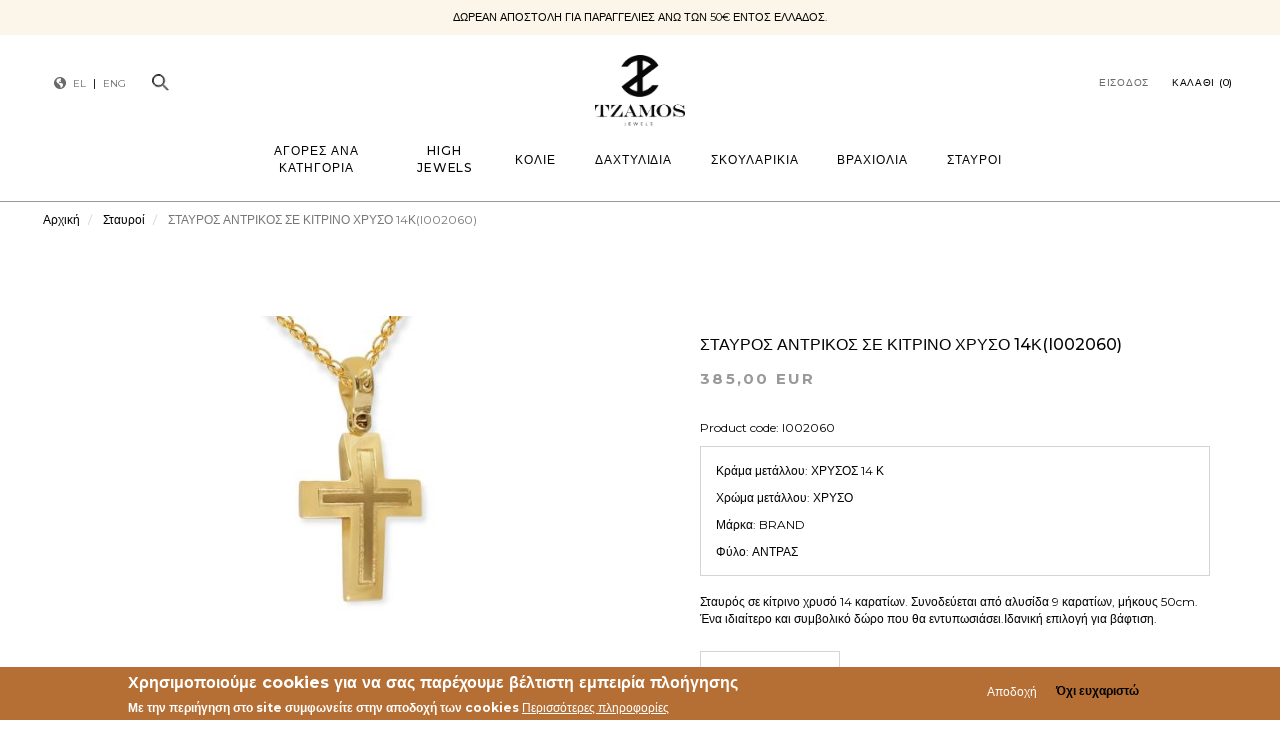

--- FILE ---
content_type: text/html; charset=UTF-8
request_url: https://tzamosjewels.gr/index.php/stayroi/stayros-antrikos-se-kitrino-hryso-14ki002060
body_size: 160527
content:
<!DOCTYPE html>
<html  lang="el" dir="ltr" prefix="content: http://purl.org/rss/1.0/modules/content/  dc: http://purl.org/dc/terms/  foaf: http://xmlns.com/foaf/0.1/  og: http://ogp.me/ns#  rdfs: http://www.w3.org/2000/01/rdf-schema#  schema: http://schema.org/  sioc: http://rdfs.org/sioc/ns#  sioct: http://rdfs.org/sioc/types#  skos: http://www.w3.org/2004/02/skos/core#  xsd: http://www.w3.org/2001/XMLSchema# ">
  <head>
    <meta charset="utf-8" />
<noscript><style>form.antibot * :not(.antibot-message) { display: none !important; }</style>
</noscript><script>!function(f,b,e,v,n,t,s){if(f.fbq)return;n=f.fbq=function(){n.callMethod? n.callMethod.apply(n,arguments):n.queue.push(arguments)};if(!f._fbq)f._fbq=n;n.push=n;n.loaded=!0;n.version='2.0';n.queue=[];t=b.createElement(e);t.async=!0;t.src=v;s=b.getElementsByTagName(e)[0];s.parentNode.insertBefore(t,s)}(window,document,'script','https://connect.facebook.net/en_US/fbevents.js');fbq('init', "229783275342926");fbq('track', "PageView");fbq("track", "ViewContent", {"content_type":"product","content_name":"\u03a3\u03a4\u0391\u03a5\u03a1\u039f\u03a3 \u0391\u039d\u03a4\u03a1\u0399\u039a\u039f\u03a3 \u03a3\u0395 \u039a\u0399\u03a4\u03a1\u0399\u039d\u039f \u03a7\u03a1\u03a5\u03a3\u039f 14\u039a(I002060)","content_ids":["I002060"],"contents":[{"id":"I002060","value":"385.00","quantity":1}],"value":"385.00","currency":"EUR"});</script>
<link rel="canonical" href="https://tzamosjewels.gr/index.php/stayroi/stayros-antrikos-se-kitrino-hryso-14ki002060" />
<link rel="image_src" href="https://tzamosjewels.gr/sites/default/files/styles/650x580/public/product-images/2022-02/Polish_20220228_153003977.jpg?itok=g28Au4tf" />
<meta name="description" content="Σταυρός σε κίτρινο χρυσό 14 καρατίων. Συνοδεύεται από αλυσίδα 9 καρατίων, μήκους 50cm. Ένα ιδιαίτερο και συμβολικό δώρο που θα εντυπωσιάσει.Ιδανική επιλογή για βάφτιση." />
<meta property="og:site_name" content="Tzamos  Jewellery" />
<meta property="og:type" content="product" />
<meta property="og:url" content="https://tzamosjewels.gr/index.php/stayroi/stayros-antrikos-se-kitrino-hryso-14ki002060" />
<meta property="og:title" content="ΣΤΑΥΡΟΣ ΑΝΤΡΙΚΟΣ ΣΕ ΚΙΤΡΙΝΟ ΧΡΥΣΟ 14Κ(I002060) I002060 - ΧΡΥΣΟΣ 14 Κ | Tzamos  Jewellery" />
<meta property="og:description" content="Σταυρός σε κίτρινο χρυσό 14 καρατίων. Συνοδεύεται από αλυσίδα 9 καρατίων, μήκους 50cm. Ένα ιδιαίτερο και συμβολικό δώρο που θα εντυπωσιάσει.Ιδανική επιλογή για βάφτιση." />
<meta property="og:image" content="https://tzamosjewels.gr/sites/default/files/styles/400x400/public/product-images/2022-02/Polish_20220228_153003977.jpg?itok=yaDt1gwV" />
<meta property="og:image:url" content="https://tzamosjewels.gr/sites/default/files/styles/400x400/public/product-images/2022-02/Polish_20220228_153003977.jpg?itok=yaDt1gwV" />
<meta property="product:price:amount" content="385.000000" />
<meta property="product:price:currency" content="EUR" />
<meta name="Generator" content="Drupal 8 (https://www.drupal.org)" />
<meta name="MobileOptimized" content="width" />
<meta name="HandheldFriendly" content="true" />
<meta name="viewport" content="width=device-width, initial-scale=1.0" />
<script type="application/ld+json">{
    "@context": "https://schema.org",
    "@type": "Product",
    "name": "ΣΤΑΥΡΟΣ ΑΝΤΡΙΚΟΣ ΣΕ ΚΙΤΡΙΝΟ ΧΡΥΣΟ 14Κ(I002060) I002060",
    "category": "Apparel \u0026 Accessories \u003E Jewelry",
    "description": "\u003Cp\u003EΣταυρός σε κίτρινο χρυσό 14 καρατίων. Συνοδεύεται από αλυσίδα 9 καρατίων, μήκους 50cm. Ένα ιδιαίτερο και συμβολικό δώρο που θα εντυπωσιάσει.Ιδανική επιλογή για βάφτιση.\u003C/p\u003E",
    "url": "https://tzamosjewels.gr/index.php/stayroi/stayros-antrikos-se-kitrino-hryso-14ki002060",
    "image": {
        "@type": "ImageObject",
        "url": "https://tzamosjewels.gr/sites/default/files/styles/400x400/public/product-images/2022-02/Polish_20220228_153003977.jpg?itok=yaDt1gwV",
        "width": "400",
        "height": "400"
    },
    "offers": {
        "@type": "Offer",
        "@id": "I002060",
        "price": "385.000000",
        "priceCurrency": "EUR",
        "itemCondition": "https://schema.org/NewCondition",
        "availability": "https://schema.org/InStock"
    },
    "sku": "I002060"
}</script>
<style>div#sliding-popup, div#sliding-popup .eu-cookie-withdraw-banner, .eu-cookie-withdraw-tab {background: #B56E33} div#sliding-popup.eu-cookie-withdraw-wrapper { background: transparent; } #sliding-popup h1, #sliding-popup h2, #sliding-popup h3, #sliding-popup p, #sliding-popup label, #sliding-popup div, .eu-cookie-compliance-more-button, .eu-cookie-compliance-secondary-button, .eu-cookie-withdraw-tab { color: #ffffff;} .eu-cookie-withdraw-tab { border-color: #ffffff;}</style>
<link rel="shortcut icon" href="/sites/default/files/favicon%206359.png" type="image/png" />
<link rel="alternate" hreflang="el" href="https://tzamosjewels.gr/index.php/stayroi/stayros-antrikos-se-kitrino-hryso-14ki002060" />
<link rel="alternate" hreflang="en" href="https://tzamosjewels.gr/index.php/en/crosses/14ct-yellow-gold-cross-i002060" />

    <title>ΣΤΑΥΡΟΣ ΑΝΤΡΙΚΟΣ ΣΕ ΚΙΤΡΙΝΟ ΧΡΥΣΟ 14Κ(I002060) I002060 - ΧΡΥΣΟΣ 14 Κ | Tzamos  Jewellery</title>
        <link rel="stylesheet" media="all" href="/sites/default/files/css/css_WNbAeGh3yFS_--pbB9teloeGkng3BTkMGnCbeeB1Nfo.css" />
<link rel="stylesheet" media="all" href="https://cdn.jsdelivr.net/npm/bootstrap@3.4.1/dist/css/bootstrap.min.css" integrity="sha256-bZLfwXAP04zRMK2BjiO8iu9pf4FbLqX6zitd+tIvLhE=" crossorigin="anonymous" />
<link rel="stylesheet" media="all" href="https://cdn.jsdelivr.net/npm/@unicorn-fail/drupal-bootstrap-styles@0.0.2/dist/3.4.0/8.x-3.x/drupal-bootstrap.min.css" integrity="sha512-tGFFYdzcicBwsd5EPO92iUIytu9UkQR3tLMbORL9sfi/WswiHkA1O3ri9yHW+5dXk18Rd+pluMeDBrPKSwNCvw==" crossorigin="anonymous" />
<link rel="stylesheet" media="all" href="/sites/default/files/css/css_d0pPf88OY7ir2fREya238Y-LmzvAfXAnKMUog65YEc8.css" />

    
<!--[if lte IE 8]>
<script src="/sites/default/files/js/js_VtafjXmRvoUgAzqzYTA3Wrjkx9wcWhjP0G4ZnnqRamA.js"></script>
<![endif]-->
<script src="/core/assets/vendor/modernizr/modernizr.min.js?v=3.3.1"></script>


    
    <!-- Global site tag (gtag.js) - Google Analytics -->
      </head>
  <body class="path-product has-glyphicons">
    <a href="#main-content" class="visually-hidden focusable skip-link">
      Παράκαμψη προς το κυρίως περιεχόμενο
    </a>
    <noscript><img height="1" width="1" src="https://www.facebook.com/tr?id=229783275342926&amp;ev=PageView&amp;noscript=1" /></noscript>
      <div class="dialog-off-canvas-main-canvas" data-off-canvas-main-canvas>
              <header class="navbar navbar-default" id="navbar" role="banner">
      <div class="top">  <div class="region region-navigation-top">
    <section id="block-freedelivery" class="block block-block-content block-block-content45a2ad26-b3a7-4054-b822-2459bb430a94 clearfix">
  
    

      
            <div class="field field--name-body field--type-text-with-summary field--label-hidden field--item"><p>Δωρεάν αποστολή για παραγγελίες άνω των 50€ εντός Ελλάδος.</p></div>
      
  </section>


  </div>
</div>
      <div class="navbar-header">
        <div class="col-md-2">  <div class="region region-navigation">
    <section id="block-cheeseburgermenu" class="block block-cheeseburger-menu block-cheesebuger-menu-block clearfix">
  
    

      <div class="cheeseburger-menu__trigger"></div>
        <div class="cheeseburger-menu__wrapper" style="display: none; top: 84px">    <div class="cheeseburger-menu__navigation">
        <ul class="cheeseburger-menu__navigation-list">
                            <li class="cheeseburger-menu__navigation-list-item cheeseburger-menu__navigation-list-item--main"
                    data-drupal-selector="cheeseburger-menu--main">
                                            <span>Κεντρική πλοήγηση</span>
                                    </li>
                    </ul>
    </div>
<div class="cheeseburger-menu__menus">
    <div class="search">
                                            <section id="block-textfieldforsearch-custom" class="block">
            <div class="field field--name-field-webform field--type-webform field--label-hidden field--item">
                <form action="/search" method="get" id="custom-search-mobile" accept-charset="UTF-8">
                    <div class="form-item form-type-textfield form-item-s form-no-label form-group">
                        <label for="edit-s--3" class="control-label sr-only">Αναζήτηση</label>
                        <input autocomplete="off" class="form-text form-control" type="text" id="edit-s--3" name="s" value="" size="60" maxlength="255" placeholder="Αναζήτηση">
                    </div>
                    <div class="form-actions webform-actions form-group form-wrapper" id="edit-actions--3">
                        <button class="button button--primary form-submit btn-primary btn icon-before" type="submit" id="edit-actions-submit" name="op" value="Search"><span class="icon glyphicon glyphicon-search" aria-hidden="true"></span>Search</button>
                    </div>
                </form>
            </div>
        </section>
    </div>
                        <div class="cheeseburger-menu__menu cheeseburger-menu__menu--main"
                 data-drupal-selector="cheeseburger-menu--main">
                <span class="cheeseburger-menu__menu-list-trigger"></span>
                                                    <ul class="cheeseburger-menu__menu-list">
                                        <ul class="cheeseburger-menu__menu-list">
                                                <li class="cheeseburger-menu__menu-list-item cheeseburger-menu__menu-list-item--parent cheeseburger-menu__menu-list-item--expanded">
                                                                                          <span class="cheeseburger-menu__menu-list-item-link cheeseburger-menu__menu-list-item-link--span ">
                        <a href="/all-products" class="cheeseburger-menu__menu-list-item-link ">Αγορές ανά Κατηγορία</a>
                      </span>
                                                                      <ul class="cheeseburger-menu__menu-list">
                                                <li class="cheeseburger-menu__menu-list-item cheeseburger-menu__menu-list-item--parent cheeseburger-menu__menu-list-item--expanded">
                                                                                          <span class="cheeseburger-menu__menu-list-item-link cheeseburger-menu__menu-list-item-link--span ">
                        <a href="" class="cheeseburger-menu__menu-list-item-link ">Ανά Κατηγορία</a>
                      </span>
                                                                      <ul class="cheeseburger-menu__menu-list">
                                                <li class="cheeseburger-menu__menu-list-item cheeseburger-menu__menu-list-item--child">
                                                                    <a href="/high-jewels" class="cheeseburger-menu__menu-list-item-link ">High Jewels</a>
                                          
                </li>
                                                <li class="cheeseburger-menu__menu-list-item cheeseburger-menu__menu-list-item--child">
                                                                    <a href="/kolie" class="cheeseburger-menu__menu-list-item-link ">Κολιέ</a>
                                          
                </li>
                                                <li class="cheeseburger-menu__menu-list-item cheeseburger-menu__menu-list-item--child">
                                                                    <a href="/dahtylidi" class="cheeseburger-menu__menu-list-item-link ">Δαχτυλίδια</a>
                                          
                </li>
                                                <li class="cheeseburger-menu__menu-list-item cheeseburger-menu__menu-list-item--child">
                                                                    <a href="/skoylarikia" class="cheeseburger-menu__menu-list-item-link ">Σκουλαρίκια</a>
                                          
                </li>
                                                <li class="cheeseburger-menu__menu-list-item cheeseburger-menu__menu-list-item--child">
                                                                    <a href="/brahioli" class="cheeseburger-menu__menu-list-item-link ">Βραχιόλια</a>
                                          
                </li>
                                                <li class="cheeseburger-menu__menu-list-item cheeseburger-menu__menu-list-item--child">
                                                                    <a href="/stayroi" class="cheeseburger-menu__menu-list-item-link ">Σταυροί</a>
                                          
                </li>
                    </ul>
    
                </li>
                                                <li class="cheeseburger-menu__menu-list-item cheeseburger-menu__menu-list-item--child">
                                                                    <a href="/xrisa" class="cheeseburger-menu__menu-list-item-link ">Χρυσά Κοσμήματα</a>
                                          
                </li>
                                                <li class="cheeseburger-menu__menu-list-item cheeseburger-menu__menu-list-item--child">
                                                                    <a href="/asimenia" class="cheeseburger-menu__menu-list-item-link ">Ασημένια Κοσμήματα</a>
                                          
                </li>
                                                <li class="cheeseburger-menu__menu-list-item cheeseburger-menu__menu-list-item--child">
                                                                    <a href="/epixrisomena" class="cheeseburger-menu__menu-list-item-link ">Επιχρυσωμένα Κοσμήματα</a>
                                          
                </li>
                                                <li class="cheeseburger-menu__menu-list-item cheeseburger-menu__menu-list-item--child">
                                                                    <a href="/set" class="cheeseburger-menu__menu-list-item-link ">Σετ Κοσμημάτων</a>
                                          
                </li>
                                                <li class="cheeseburger-menu__menu-list-item cheeseburger-menu__menu-list-item--child">
                                                                    <a href="/set/kolie-skoylarikia" class="cheeseburger-menu__menu-list-item-link ">Σετ Κολιέ Σκουλαρίκια</a>
                                          
                </li>
                    </ul>
    
                </li>
                                                <li class="cheeseburger-menu__menu-list-item cheeseburger-menu__menu-list-item--parent cheeseburger-menu__menu-list-item--expanded">
                                                                                          <span class="cheeseburger-menu__menu-list-item-link cheeseburger-menu__menu-list-item-link--span ">
                        <a href="/high-jewels" class="cheeseburger-menu__menu-list-item-link ">High Jewels</a>
                      </span>
                                                                      <ul class="cheeseburger-menu__menu-list">
                                                <li class="cheeseburger-menu__menu-list-item cheeseburger-menu__menu-list-item--child">
                                                                    <a href="/high-jewels/kolie" class="cheeseburger-menu__menu-list-item-link ">Κολιέ</a>
                                          
                </li>
                                                <li class="cheeseburger-menu__menu-list-item cheeseburger-menu__menu-list-item--child">
                                                                    <a href="/high-jewels/dahtylidi" class="cheeseburger-menu__menu-list-item-link ">Δαχτυλίδια</a>
                                          
                </li>
                                                <li class="cheeseburger-menu__menu-list-item cheeseburger-menu__menu-list-item--child">
                                                                    <a href="/high-jewels/skoylarikia" class="cheeseburger-menu__menu-list-item-link ">Σκουλαρίκια</a>
                                          
                </li>
                                                <li class="cheeseburger-menu__menu-list-item cheeseburger-menu__menu-list-item--child">
                                                                    <a href="/high-jewels/brahioli" class="cheeseburger-menu__menu-list-item-link ">Βραχιόλια</a>
                                          
                </li>
                                                <li class="cheeseburger-menu__menu-list-item cheeseburger-menu__menu-list-item--child">
                                                                    <a href="/high-jewels/crosses" class="cheeseburger-menu__menu-list-item-link ">Σταυροί</a>
                                          
                </li>
                    </ul>
    
                </li>
                                                <li class="cheeseburger-menu__menu-list-item cheeseburger-menu__menu-list-item--parent cheeseburger-menu__menu-list-item--expanded">
                                                                                          <span class="cheeseburger-menu__menu-list-item-link cheeseburger-menu__menu-list-item-link--span ">
                        <a href="/kolie" class="cheeseburger-menu__menu-list-item-link ">Κολιέ</a>
                      </span>
                                                                      <ul class="cheeseburger-menu__menu-list">
                                                <li class="cheeseburger-menu__menu-list-item cheeseburger-menu__menu-list-item--child">
                                                                    <a href="/kolie/xrisa" class="cheeseburger-menu__menu-list-item-link ">Χρυσά Κολιέ</a>
                                          
                </li>
                                                <li class="cheeseburger-menu__menu-list-item cheeseburger-menu__menu-list-item--child">
                                                                    <a href="/kolie/leykoxrisa" class="cheeseburger-menu__menu-list-item-link ">Λευκοχρυσα Κολιέ</a>
                                          
                </li>
                                                <li class="cheeseburger-menu__menu-list-item cheeseburger-menu__menu-list-item--child">
                                                                    <a href="/kolie/roz-xrisa" class="cheeseburger-menu__menu-list-item-link ">Ροζ Χρυσά Κολιέ</a>
                                          
                </li>
                                                <li class="cheeseburger-menu__menu-list-item cheeseburger-menu__menu-list-item--child">
                                                                    <a href="/kolie/ginaikeia" class="cheeseburger-menu__menu-list-item-link ">Γυναικεία Κολιέ</a>
                                          
                </li>
                                                <li class="cheeseburger-menu__menu-list-item cheeseburger-menu__menu-list-item--child">
                                                                    <a href="/kolie/andrika" class="cheeseburger-menu__menu-list-item-link ">Ανδρικά Κολιέ</a>
                                          
                </li>
                                                <li class="cheeseburger-menu__menu-list-item cheeseburger-menu__menu-list-item--child">
                                                                    <a href="/kolie/perles" class="cheeseburger-menu__menu-list-item-link ">Κολιε με Πέρλες</a>
                                          
                </li>
                                                <li class="cheeseburger-menu__menu-list-item cheeseburger-menu__menu-list-item--child">
                                                                    <a href="/kolie/petres" class="cheeseburger-menu__menu-list-item-link ">Κολιέ με Πέτρες</a>
                                          
                </li>
                                                <li class="cheeseburger-menu__menu-list-item cheeseburger-menu__menu-list-item--child">
                                                                    <a href="/kolie/margaritari" class="cheeseburger-menu__menu-list-item-link ">Κολιέ με Μαργαριτάρι</a>
                                          
                </li>
                                                <li class="cheeseburger-menu__menu-list-item cheeseburger-menu__menu-list-item--child">
                                                                    <a href="/kolie/smaragdi" class="cheeseburger-menu__menu-list-item-link ">Κολιέ με Σμαράγδι</a>
                                          
                </li>
                                                <li class="cheeseburger-menu__menu-list-item cheeseburger-menu__menu-list-item--child">
                                                                    <a href="/kolie/zafiri" class="cheeseburger-menu__menu-list-item-link ">Κολιέ με Ζαφείρι</a>
                                          
                </li>
                                                <li class="cheeseburger-menu__menu-list-item cheeseburger-menu__menu-list-item--child">
                                                                    <a href="/kolie/roubini" class="cheeseburger-menu__menu-list-item-link ">Κολιέ με Ρουμπίνι</a>
                                          
                </li>
                                                <li class="cheeseburger-menu__menu-list-item cheeseburger-menu__menu-list-item--child">
                                                                    <a href="/kolie/diamanti" class="cheeseburger-menu__menu-list-item-link ">Κολιέ με Διαμάντι</a>
                                          
                </li>
                                                <li class="cheeseburger-menu__menu-list-item cheeseburger-menu__menu-list-item--child">
                                                                    <a href="/kolie/brigian" class="cheeseburger-menu__menu-list-item-link ">Κολιέ με Μπριγιάν</a>
                                          
                </li>
                                                <li class="cheeseburger-menu__menu-list-item cheeseburger-menu__menu-list-item--child">
                                                                    <a href="/kolie/makria" class="cheeseburger-menu__menu-list-item-link ">Μακριά Κολιέ</a>
                                          
                </li>
                                                <li class="cheeseburger-menu__menu-list-item cheeseburger-menu__menu-list-item--child">
                                                                    <a href="/kolie/kardia" class="cheeseburger-menu__menu-list-item-link ">Κολιέ Καρδιά</a>
                                          
                </li>
                                                <li class="cheeseburger-menu__menu-list-item cheeseburger-menu__menu-list-item--child">
                                                                    <a href="/kolie/mataki" class="cheeseburger-menu__menu-list-item-link ">Κολιέ Ματάκι</a>
                                          
                </li>
                                                <li class="cheeseburger-menu__menu-list-item cheeseburger-menu__menu-list-item--child">
                                                                    <a href="/kolie/mama" class="cheeseburger-menu__menu-list-item-link ">Κολιέ Μαμά</a>
                                          
                </li>
                                                <li class="cheeseburger-menu__menu-list-item cheeseburger-menu__menu-list-item--child">
                                                                    <a href="/kolie/konstantinato" class="cheeseburger-menu__menu-list-item-link ">Κολιέ Κωνσταντινάτο</a>
                                          
                </li>
                    </ul>
    
                </li>
                                                <li class="cheeseburger-menu__menu-list-item cheeseburger-menu__menu-list-item--parent cheeseburger-menu__menu-list-item--expanded">
                                                                                          <span class="cheeseburger-menu__menu-list-item-link cheeseburger-menu__menu-list-item-link--span ">
                        <a href="/dahtylidi" class="cheeseburger-menu__menu-list-item-link ">Δαχτυλίδια</a>
                      </span>
                                                                      <ul class="cheeseburger-menu__menu-list">
                                                <li class="cheeseburger-menu__menu-list-item cheeseburger-menu__menu-list-item--child">
                                                                    <a href="/dahtylidi/xrisa" class="cheeseburger-menu__menu-list-item-link ">Χρυσά Δαχτυλίδια</a>
                                          
                </li>
                                                <li class="cheeseburger-menu__menu-list-item cheeseburger-menu__menu-list-item--child">
                                                                    <a href="/dahtylidi/leykoxrisa" class="cheeseburger-menu__menu-list-item-link ">Λευκόχρυσα Δαχτυλίδια</a>
                                          
                </li>
                                                <li class="cheeseburger-menu__menu-list-item cheeseburger-menu__menu-list-item--child">
                                                                    <a href="/dahtylidi/roz-xrisa" class="cheeseburger-menu__menu-list-item-link ">Ροζ Χρυσά Δαχτυλίδια</a>
                                          
                </li>
                                                <li class="cheeseburger-menu__menu-list-item cheeseburger-menu__menu-list-item--child">
                                                                    <a href="/dahtylidi/xeiropoiita" class="cheeseburger-menu__menu-list-item-link ">Χειροποίητα Δαχτυλίδια</a>
                                          
                </li>
                                                <li class="cheeseburger-menu__menu-list-item cheeseburger-menu__menu-list-item--child">
                                                                    <a href="/dahtylidi/ginaikeia" class="cheeseburger-menu__menu-list-item-link ">Γυναικεία Δαχτυλίδια</a>
                                          
                </li>
                                                <li class="cheeseburger-menu__menu-list-item cheeseburger-menu__menu-list-item--child">
                                                                    <a href="/dahtylidi/andrika" class="cheeseburger-menu__menu-list-item-link ">Ανδρικά Δαχτυλίδια</a>
                                          
                </li>
                                                <li class="cheeseburger-menu__menu-list-item cheeseburger-menu__menu-list-item--child">
                                                                    <a href="/dahtylidi/monopetra" class="cheeseburger-menu__menu-list-item-link ">Μονόπετρα Δαχτυλίδια</a>
                                          
                </li>
                                                <li class="cheeseburger-menu__menu-list-item cheeseburger-menu__menu-list-item--child">
                                                                    <a href="/dahtylidi/aravonon" class="cheeseburger-menu__menu-list-item-link ">Δαχτυλίδια Αρραβώνων</a>
                                          
                </li>
                                                <li class="cheeseburger-menu__menu-list-item cheeseburger-menu__menu-list-item--child">
                                                                    <a href="/dahtylidi/seire" class="cheeseburger-menu__menu-list-item-link ">Δαχτυλίδια Σειρέ</a>
                                          
                </li>
                                                <li class="cheeseburger-menu__menu-list-item cheeseburger-menu__menu-list-item--child">
                                                                    <a href="/dahtylidi/rozetes" class="cheeseburger-menu__menu-list-item-link ">Δαχτυλίδια Ροζέτες</a>
                                          
                </li>
                                                <li class="cheeseburger-menu__menu-list-item cheeseburger-menu__menu-list-item--child">
                                                                    <a href="/dahtylidi/chevalier" class="cheeseburger-menu__menu-list-item-link ">Δαχτυλίδια Σεβαλιέ</a>
                                          
                </li>
                                                <li class="cheeseburger-menu__menu-list-item cheeseburger-menu__menu-list-item--child">
                                                                    <a href="/dahtylidi/roubini" class="cheeseburger-menu__menu-list-item-link ">Δαχτυλίδια με Ρουμπίνι</a>
                                          
                </li>
                                                <li class="cheeseburger-menu__menu-list-item cheeseburger-menu__menu-list-item--child">
                                                                    <a href="/dahtylidi/diamanti" class="cheeseburger-menu__menu-list-item-link ">Δαχτυλίδια με Διαμάντι</a>
                                          
                </li>
                                                <li class="cheeseburger-menu__menu-list-item cheeseburger-menu__menu-list-item--child">
                                                                    <a href="/dahtylidi/smaragdi" class="cheeseburger-menu__menu-list-item-link ">Δαχτυλίδια με Σμαράγδι</a>
                                          
                </li>
                                                <li class="cheeseburger-menu__menu-list-item cheeseburger-menu__menu-list-item--child">
                                                                    <a href="/dahtylidi/zafiri" class="cheeseburger-menu__menu-list-item-link ">Δαχτυλίδια με Ζαφείρι</a>
                                          
                </li>
                                                <li class="cheeseburger-menu__menu-list-item cheeseburger-menu__menu-list-item--child">
                                                                    <a href="/dahtylidi/petres" class="cheeseburger-menu__menu-list-item-link ">Δαχτυλίδια με Πέτρες</a>
                                          
                </li>
                                                <li class="cheeseburger-menu__menu-list-item cheeseburger-menu__menu-list-item--child">
                                                                    <a href="/dahtylidi/brigian" class="cheeseburger-menu__menu-list-item-link ">Δαχτυλίδια με Μπριγιάν</a>
                                          
                </li>
                    </ul>
    
                </li>
                                                <li class="cheeseburger-menu__menu-list-item cheeseburger-menu__menu-list-item--parent cheeseburger-menu__menu-list-item--expanded">
                                                                                          <span class="cheeseburger-menu__menu-list-item-link cheeseburger-menu__menu-list-item-link--span ">
                        <a href="/skoylarikia" class="cheeseburger-menu__menu-list-item-link ">Σκουλαρίκια</a>
                      </span>
                                                                      <ul class="cheeseburger-menu__menu-list">
                                                <li class="cheeseburger-menu__menu-list-item cheeseburger-menu__menu-list-item--child">
                                                                    <a href="/skoylarikia/xrisa" class="cheeseburger-menu__menu-list-item-link ">Χρυσά Σκουλαρίκια</a>
                                          
                </li>
                                                <li class="cheeseburger-menu__menu-list-item cheeseburger-menu__menu-list-item--child">
                                                                    <a href="/skoylarikia/leykoxrisa" class="cheeseburger-menu__menu-list-item-link ">Λευκόχρυσα Σκουλαρίκια</a>
                                          
                </li>
                                                <li class="cheeseburger-menu__menu-list-item cheeseburger-menu__menu-list-item--child">
                                                                    <a href="/skoylarikia/roz-xrisa" class="cheeseburger-menu__menu-list-item-link ">Ροζ Χρυσά Σκουλαρίκια</a>
                                          
                </li>
                                                <li class="cheeseburger-menu__menu-list-item cheeseburger-menu__menu-list-item--child">
                                                                    <a href="/skoylarikia/krikoi" class="cheeseburger-menu__menu-list-item-link ">Σκουλαρίκια Κρίκοι</a>
                                          
                </li>
                                                <li class="cheeseburger-menu__menu-list-item cheeseburger-menu__menu-list-item--child">
                                                                    <a href="/skoylarikia/klip" class="cheeseburger-menu__menu-list-item-link ">Σκουλαρίκια με Κλιπ</a>
                                          
                </li>
                                                <li class="cheeseburger-menu__menu-list-item cheeseburger-menu__menu-list-item--child">
                                                                    <a href="/skoylarikia/karfota" class="cheeseburger-menu__menu-list-item-link ">Σκουλαρίκια Καρφωτά</a>
                                          
                </li>
                                                <li class="cheeseburger-menu__menu-list-item cheeseburger-menu__menu-list-item--child">
                                                                    <a href="/skoylarikia/kremasta" class="cheeseburger-menu__menu-list-item-link ">Σκουλαρίκια Κρεμαστά</a>
                                          
                </li>
                                                <li class="cheeseburger-menu__menu-list-item cheeseburger-menu__menu-list-item--child">
                                                                    <a href="/skoylarikia/dakri" class="cheeseburger-menu__menu-list-item-link ">Σκουλαρίκια Δάκρυ</a>
                                          
                </li>
                                                <li class="cheeseburger-menu__menu-list-item cheeseburger-menu__menu-list-item--child">
                                                                    <a href="/skoylarikia/petres" class="cheeseburger-menu__menu-list-item-link ">Σκουλαρίκια με Πέτρες</a>
                                          
                </li>
                                                <li class="cheeseburger-menu__menu-list-item cheeseburger-menu__menu-list-item--child">
                                                                    <a href="/skoylarikia/perles" class="cheeseburger-menu__menu-list-item-link ">Σκουλαρίκια με Πέρλες</a>
                                          
                </li>
                                                <li class="cheeseburger-menu__menu-list-item cheeseburger-menu__menu-list-item--child">
                                                                    <a href="/skoylarikia/margaritari" class="cheeseburger-menu__menu-list-item-link ">Σκουλαρίκια με Μαργαριτάρια</a>
                                          
                </li>
                                                <li class="cheeseburger-menu__menu-list-item cheeseburger-menu__menu-list-item--child">
                                                                    <a href="/skoylarikia/diamanti" class="cheeseburger-menu__menu-list-item-link ">Σκουλαρίκια με Διαμάντι</a>
                                          
                </li>
                                                <li class="cheeseburger-menu__menu-list-item cheeseburger-menu__menu-list-item--child">
                                                                    <a href="/skoylarikia/zafiri" class="cheeseburger-menu__menu-list-item-link ">Σκουλαρίκια με Ζαφείρι</a>
                                          
                </li>
                                                <li class="cheeseburger-menu__menu-list-item cheeseburger-menu__menu-list-item--child">
                                                                    <a href="/skoylarikia/smaragdi" class="cheeseburger-menu__menu-list-item-link ">Σκουλαρίκια με Σμαράγδι</a>
                                          
                </li>
                                                <li class="cheeseburger-menu__menu-list-item cheeseburger-menu__menu-list-item--child">
                                                                    <a href="/skoylarikia/roubini" class="cheeseburger-menu__menu-list-item-link ">Σκουλαρίκια με Ρουμπίνι</a>
                                          
                </li>
                                                <li class="cheeseburger-menu__menu-list-item cheeseburger-menu__menu-list-item--child">
                                                                    <a href="/skoylarikia/brigian" class="cheeseburger-menu__menu-list-item-link ">Σκουλαρίκια με Μπριγιάν</a>
                                          
                </li>
                                                <li class="cheeseburger-menu__menu-list-item cheeseburger-menu__menu-list-item--child">
                                                                    <a href="/skoylarikia/paidika" class="cheeseburger-menu__menu-list-item-link ">Παιδικά Σκουλαρίκια</a>
                                          
                </li>
                                                <li class="cheeseburger-menu__menu-list-item cheeseburger-menu__menu-list-item--child">
                                                                    <a href="/skoylarikia/mple" class="cheeseburger-menu__menu-list-item-link ">Μπλέ Σκουλαρίκια</a>
                                          
                </li>
                                                <li class="cheeseburger-menu__menu-list-item cheeseburger-menu__menu-list-item--child">
                                                                    <a href="/skoylarikia/prasina" class="cheeseburger-menu__menu-list-item-link ">Πράσινα Σκουλαρίκια</a>
                                          
                </li>
                                                <li class="cheeseburger-menu__menu-list-item cheeseburger-menu__menu-list-item--child">
                                                                    <a href="/skoylarikia/kokkina" class="cheeseburger-menu__menu-list-item-link ">Κόκκινα Σκουλαρίκια</a>
                                          
                </li>
                    </ul>
    
                </li>
                                                <li class="cheeseburger-menu__menu-list-item cheeseburger-menu__menu-list-item--parent cheeseburger-menu__menu-list-item--expanded">
                                                                                          <span class="cheeseburger-menu__menu-list-item-link cheeseburger-menu__menu-list-item-link--span ">
                        <a href="/brahioli" class="cheeseburger-menu__menu-list-item-link ">Βραχιόλια</a>
                      </span>
                                                                      <ul class="cheeseburger-menu__menu-list">
                                                <li class="cheeseburger-menu__menu-list-item cheeseburger-menu__menu-list-item--child">
                                                                    <a href="/brahioli/xrisa" class="cheeseburger-menu__menu-list-item-link ">Χρυσά Βραχιόλια</a>
                                          
                </li>
                                                <li class="cheeseburger-menu__menu-list-item cheeseburger-menu__menu-list-item--child">
                                                                    <a href="/brahioli/leykoxrisa" class="cheeseburger-menu__menu-list-item-link ">Λευκόχρυσα Βραχιόλια</a>
                                          
                </li>
                                                <li class="cheeseburger-menu__menu-list-item cheeseburger-menu__menu-list-item--child">
                                                                    <a href="/brahioli/roz-xrisa" class="cheeseburger-menu__menu-list-item-link ">Ροζ Χρυσά Βραχιόλια</a>
                                          
                </li>
                                                <li class="cheeseburger-menu__menu-list-item cheeseburger-menu__menu-list-item--child">
                                                                    <a href="/brahioli/ginaikeia" class="cheeseburger-menu__menu-list-item-link ">Γυναικεία Βραχιόλια</a>
                                          
                </li>
                                                <li class="cheeseburger-menu__menu-list-item cheeseburger-menu__menu-list-item--child">
                                                                    <a href="/brahioli/andrika" class="cheeseburger-menu__menu-list-item-link ">Ανδρικά Βραχιόλια</a>
                                          
                </li>
                                                <li class="cheeseburger-menu__menu-list-item cheeseburger-menu__menu-list-item--child">
                                                                    <a href="/brahioli/paidika" class="cheeseburger-menu__menu-list-item-link ">Βραχιόλια Παιδικά</a>
                                          
                </li>
                                                <li class="cheeseburger-menu__menu-list-item cheeseburger-menu__menu-list-item--child">
                                                                    <a href="/brahioli/podiou" class="cheeseburger-menu__menu-list-item-link ">Βραχιόλια Ποδιού</a>
                                          
                </li>
                                                <li class="cheeseburger-menu__menu-list-item cheeseburger-menu__menu-list-item--child">
                                                                    <a href="/brahioli/xeiropedes" class="cheeseburger-menu__menu-list-item-link ">Βραχιόλια Χειροπέδες</a>
                                          
                </li>
                                                <li class="cheeseburger-menu__menu-list-item cheeseburger-menu__menu-list-item--child">
                                                                    <a href="/brahioli/perles" class="cheeseburger-menu__menu-list-item-link ">Βραχιόλια με Πέρλες</a>
                                          
                </li>
                                                <li class="cheeseburger-menu__menu-list-item cheeseburger-menu__menu-list-item--child">
                                                                    <a href="/brahioli/margaritari" class="cheeseburger-menu__menu-list-item-link ">Βραχιόλια με Μαργαριταρι</a>
                                          
                </li>
                                                <li class="cheeseburger-menu__menu-list-item cheeseburger-menu__menu-list-item--child">
                                                                    <a href="/brahioli/dixroma" class="cheeseburger-menu__menu-list-item-link ">Βραχιόλια Δίχρωμα</a>
                                          
                </li>
                    </ul>
    
                </li>
                                                <li class="cheeseburger-menu__menu-list-item cheeseburger-menu__menu-list-item--parent cheeseburger-menu__menu-list-item--expanded">
                                                                                          <span class="cheeseburger-menu__menu-list-item-link cheeseburger-menu__menu-list-item-link--span ">
                        <a href="/stayroi" class="cheeseburger-menu__menu-list-item-link ">Σταυροί</a>
                      </span>
                                                                      <ul class="cheeseburger-menu__menu-list">
                                                <li class="cheeseburger-menu__menu-list-item cheeseburger-menu__menu-list-item--child">
                                                                    <a href="/stayroi/vaptisis" class="cheeseburger-menu__menu-list-item-link ">Σταυροί Βάπτισης</a>
                                          
                </li>
                                                <li class="cheeseburger-menu__menu-list-item cheeseburger-menu__menu-list-item--child">
                                                                    <a href="/stayroi/vaptisi-agori" class="cheeseburger-menu__menu-list-item-link ">Σταυροί Βάπτισης για Αγόρι</a>
                                          
                </li>
                                                <li class="cheeseburger-menu__menu-list-item cheeseburger-menu__menu-list-item--child">
                                                                    <a href="/stayroi/vaptisi-koritsi" class="cheeseburger-menu__menu-list-item-link ">Σταυροί Βάπτισης για Κορίτσι</a>
                                          
                </li>
                                                <li class="cheeseburger-menu__menu-list-item cheeseburger-menu__menu-list-item--child">
                                                                    <a href="/stayroi/vaptisi-18k" class="cheeseburger-menu__menu-list-item-link ">Σταυροί Βάπτισης 18 Καράτια</a>
                                          
                </li>
                                                <li class="cheeseburger-menu__menu-list-item cheeseburger-menu__menu-list-item--child">
                                                                    <a href="/stayroi/vaptisi-14k" class="cheeseburger-menu__menu-list-item-link ">Σταυροί Βάπτισης 14 Καράτια</a>
                                          
                </li>
                                                <li class="cheeseburger-menu__menu-list-item cheeseburger-menu__menu-list-item--child">
                                                                    <a href="/stayroi/xrisoi" class="cheeseburger-menu__menu-list-item-link ">Χρυσοί Σταυροί</a>
                                          
                </li>
                                                <li class="cheeseburger-menu__menu-list-item cheeseburger-menu__menu-list-item--child">
                                                                    <a href="/stayroi/leykoxrisoi" class="cheeseburger-menu__menu-list-item-link ">Λευκόχρυσοι Σταυροί</a>
                                          
                </li>
                                                <li class="cheeseburger-menu__menu-list-item cheeseburger-menu__menu-list-item--child">
                                                                    <a href="/stayroi/mikroi" class="cheeseburger-menu__menu-list-item-link ">Μικροί Σταυροί</a>
                                          
                </li>
                                                <li class="cheeseburger-menu__menu-list-item cheeseburger-menu__menu-list-item--child">
                                                                    <a href="/stayroi/megaloi" class="cheeseburger-menu__menu-list-item-link ">Μεγάλοι Σταυροί</a>
                                          
                </li>
                                                <li class="cheeseburger-menu__menu-list-item cheeseburger-menu__menu-list-item--child">
                                                                    <a href="/stayroi/brigian" class="cheeseburger-menu__menu-list-item-link ">Σταυροί με Μπριγιάν</a>
                                          
                </li>
                                                <li class="cheeseburger-menu__menu-list-item cheeseburger-menu__menu-list-item--child">
                                                                    <a href="/stayroi/diamanti" class="cheeseburger-menu__menu-list-item-link ">Σταυροί με Διαμάντι</a>
                                          
                </li>
                                                <li class="cheeseburger-menu__menu-list-item cheeseburger-menu__menu-list-item--child">
                                                                    <a href="/stayroi/ginaikeioi" class="cheeseburger-menu__menu-list-item-link ">Γυναικείοι Σταυροί</a>
                                          
                </li>
                                                <li class="cheeseburger-menu__menu-list-item cheeseburger-menu__menu-list-item--child">
                                                                    <a href="/stayroi/andrikoi" class="cheeseburger-menu__menu-list-item-link ">Ανδρικοί Σταυροί</a>
                                          
                </li>
                    </ul>
    
                </li>
                    </ul>
    
                    </ul>
                            </div>
            </div>

</div>
  </section>

<section class="language-switcher-language-url block block-language block-language-blocklanguage-interface clearfix" id="block-allagiglossas" role="navigation">
  
    

      <ul class="links"><li hreflang="el" data-drupal-link-system-path="product/4694" class="el is-active"><a href="/index.php/stayroi/stayros-antrikos-se-kitrino-hryso-14ki002060" class="language-link is-active" hreflang="el" data-drupal-link-system-path="product/4694">EL</a></li><li hreflang="en" data-drupal-link-system-path="product/4694" class="en"><a href="/index.php/en/crosses/14ct-yellow-gold-cross-i002060" class="language-link" hreflang="en" data-drupal-link-system-path="product/4694" rel="nofollow">ENG</a></li></ul>
  </section>

<section id="block-textfieldforsearch" class="block block-block-content block-block-contentda3e1be8-1c40-4b17-9dba-ed0ba72f60e0 clearfix">
  
    

      
            <div class="field field--name-field-webform field--type-webform field--label-hidden field--item"><form class="webform-submission-form webform-submission-add-form webform-submission-textfield-search-form webform-submission-textfield-search-add-form webform-submission-textfield-search-block_content-34-form webform-submission-textfield-search-block_content-34-add-form js-webform-details-toggle webform-details-toggle antibot" data-drupal-selector="webform-submission-textfield-search-block-content-34-add-form" data-action="/search" action="/antibot" method="get" id="webform-submission-textfield-search-block-content-34-add-form" accept-charset="UTF-8">
  
  <noscript>
  <div class="antibot-no-js antibot-message antibot-message-warning">You must have JavaScript enabled to use this form.</div>
</noscript>
<div class="form-item js-form-item form-type-textfield js-form-type-textfield form-item-s js-form-item-s form-no-label form-group">
      <label for="edit-s" class="control-label sr-only">Αναζήτηση</label>
  
  
  <input autocomplete="off" data-drupal-selector="edit-s" class="form-text form-control" type="text" id="edit-s" name="s" value="" size="60" maxlength="255" placeholder="Αναζήτηση" />

  
  
  </div>
<div data-drupal-selector="edit-actions" class="form-actions webform-actions form-group js-form-wrapper form-wrapper" id="edit-actions"><button class="webform-button--submit button button--primary js-form-submit form-submit btn-primary btn icon-before" data-drupal-selector="edit-actions-submit" type="submit" id="edit-actions-submit" name="op" value="Search"><span class="icon glyphicon glyphicon-search" aria-hidden="true"></span>
Search</button>
</div>
<input data-drupal-selector="edit-antibot-key" type="hidden" name="antibot_key" value="" />

  
</form>
</div>
      
  </section>

<div id="block-search" class="block block-block-content block-block-content83f1bcbe-5ef9-4b7c-8503-dc81c77bce64">
  
    
      
            <div class="field field--name-body field--type-text-with-summary field--label-hidden field--item"><p><img alt="search" data-entity-type="file" data-entity-uuid="294243f9-da18-4953-8795-3f8969f60077" id="black" src="/sites/default/files/inline-images/search.png" /><img alt="Search" data-entity-type="file" data-entity-uuid="d22a1c92-540d-4ec2-84b4-86dfa718596f" id="white" src="/sites/default/files/inline-images/search-white_0.png" /></p>
</div>
      
  </div>

  </div>
</div>
        <div class="col-md-8">  <div class="region region-navigation-center">
          <a class="logo navbar-btn" href="/" title="Αρχική" rel="home">
      <img id="black" src="/sites/default/files/tzamos-logo.png" alt="Αρχική" />
      <img id="white" src="/sites/default/files/tzamos-logo-white.png" alt="Αρχική" />
    </a>
      <section id="block-kentrikiploigisi-2" class="block block-we-megamenu block-we-megamenu-blockmain clearfix">
  
    

      <div class="region-we-mega-menu">
	<a class="navbar-toggle collapsed">
	    <span class="icon-bar"></span>
	    <span class="icon-bar"></span>
	    <span class="icon-bar"></span>
	</a>
	<nav  class="main navbar navbar-default navbar-we-mega-menu mobile-collapse hover-action" data-menu-name="main" data-block-theme="tzamos" data-style="Default" data-animation="None" data-delay="" data-duration="" data-autoarrow="" data-alwayshowsubmenu="" data-action="hover" data-mobile-collapse="0">
	  <div class="container-fluid">
	    <ul  class="we-mega-menu-ul nav nav-tabs">
  <li  class="we-mega-menu-li dropdown-menu" data-level="0" data-element-type="we-mega-menu-li" description="" data-id="bf51fd9e-906b-40f3-b5e6-e60a769ebfd6" data-submenu="1" hide-sub-when-collapse="" data-group="0" data-class="" data-icon="" data-caption="" data-alignsub="" data-target="">
      <a class="we-mega-menu-li" title="" href="/all-products" target="" >
      Αγορές ανά Κατηγορία    </a>
    <div  class="we-mega-menu-submenu" data-element-type="we-mega-menu-submenu" data-submenu-width="1500" data-class="" style="width: 1500px">
  <div class="we-mega-menu-submenu-inner">
    <div  class="we-mega-menu-row" data-element-type="we-mega-menu-row" data-custom-row="1">
  <div  class="we-mega-menu-col span2" data-element-type="we-mega-menu-col" data-width="2" data-block="" data-blocktitle="0" data-hidewhencollapse="" data-class="">
  <ul class="nav nav-tabs subul">
  <li  class="we-mega-menu-li dropdown-menu we-mega-menu-group" data-level="1" data-element-type="we-mega-menu-li" description="" data-id="0ac36e63-cecb-458c-bd6f-e233e8a1c61d" data-submenu="1" hide-sub-when-collapse="" data-group="1" data-class="" data-icon="" data-caption="" data-alignsub="" data-target="">
      <a href='#' data-drupal-link-system-path="<front>" class="we-megamenu-nolink">
      Ανά Κατηγορία</a>
    <div  class="we-mega-menu-submenu" data-element-type="we-mega-menu-submenu" data-submenu-width="" data-class="" style="width: px">
  <div class="we-mega-menu-submenu-inner">
    <div  class="we-mega-menu-row" data-element-type="we-mega-menu-row" data-custom-row="0">
  <div  class="we-mega-menu-col span12" data-element-type="we-mega-menu-col" data-width="12" data-block="" data-blocktitle="0" data-hidewhencollapse="" data-class="">
  <ul class="nav nav-tabs subul">
  <li  class="we-mega-menu-li" data-level="2" data-element-type="we-mega-menu-li" description="" data-id="86b50dbe-2bbe-4746-949e-eec67c35fea1" data-submenu="0" hide-sub-when-collapse="" data-group="0" data-class="" data-icon="" data-caption="" data-alignsub="" data-target="">
      <a class="we-mega-menu-li" title="" href="/high-jewels" target="" >
      High Jewels    </a>
    
</li><li  class="we-mega-menu-li" data-level="2" data-element-type="we-mega-menu-li" description="" data-id="b53a37a1-4fb4-400a-8efd-e3a9a0578fa7" data-submenu="0" hide-sub-when-collapse="" data-group="0" data-class="" data-icon="" data-caption="" data-alignsub="" data-target="">
      <a class="we-mega-menu-li" title="" href="/kolie" target="" >
      Κολιέ    </a>
    
</li><li  class="we-mega-menu-li" data-level="2" data-element-type="we-mega-menu-li" description="" data-id="bc9745c6-0c4f-4379-8e13-82a0948a33cb" data-submenu="0" hide-sub-when-collapse="" data-group="0" data-class="" data-icon="" data-caption="" data-alignsub="" data-target="">
      <a class="we-mega-menu-li" title="" href="/dahtylidi" target="" >
      Δαχτυλίδια    </a>
    
</li><li  class="we-mega-menu-li" data-level="2" data-element-type="we-mega-menu-li" description="" data-id="089f5c78-6262-49c8-a8e9-8beb89e4bbc6" data-submenu="0" hide-sub-when-collapse="" data-group="0" data-class="" data-icon="" data-caption="" data-alignsub="" data-target="">
      <a class="we-mega-menu-li" title="" href="/skoylarikia" target="" >
      Σκουλαρίκια    </a>
    
</li><li  class="we-mega-menu-li" data-level="2" data-element-type="we-mega-menu-li" description="" data-id="ec70a13b-a0a9-413e-8dc4-56cc00cc14f2" data-submenu="0" hide-sub-when-collapse="" data-group="0" data-class="" data-icon="" data-caption="" data-alignsub="" data-target="">
      <a class="we-mega-menu-li" title="" href="/brahioli" target="" >
      Βραχιόλια    </a>
    
</li><li  class="we-mega-menu-li" data-level="2" data-element-type="we-mega-menu-li" description="" data-id="39fe5ee9-56f3-487b-9a69-46c44607ae59" data-submenu="0" hide-sub-when-collapse="" data-group="0" data-class="" data-icon="" data-caption="" data-alignsub="" data-target="">
      <a class="we-mega-menu-li" title="" href="/stayroi" target="" >
      Σταυροί    </a>
    
</li>
</ul>
</div>

</div>

  </div>
</div>
</li>
</ul>
</div>
<div  class="we-mega-menu-col span2 hidden" data-element-type="we-mega-menu-col" data-width="2" data-block="" data-blocktitle="1" data-hidewhencollapse="" data-class="hidden">
  <ul class="nav nav-tabs subul">
  <li  class="we-mega-menu-li" data-level="1" data-element-type="we-mega-menu-li" description="" data-id="views.all_products_menu_categories.page_1" data-submenu="0" hide-sub-when-collapse="" data-group="0" data-class="" data-icon="" data-caption="" data-alignsub="" data-target="">
      <a class="we-mega-menu-li" title="" href="/xrisa" target="" >
      Χρυσά Κοσμήματα    </a>
    
</li><li  class="we-mega-menu-li" data-level="1" data-element-type="we-mega-menu-li" description="" data-id="views.all_products_menu_categories.page_2" data-submenu="0" hide-sub-when-collapse="" data-group="0" data-class="" data-icon="" data-caption="" data-alignsub="" data-target="">
      <a class="we-mega-menu-li" title="" href="/asimenia" target="" >
      Ασημένια Κοσμήματα    </a>
    
</li><li  class="we-mega-menu-li" data-level="1" data-element-type="we-mega-menu-li" description="" data-id="views.all_products_menu_categories.page_3" data-submenu="0" hide-sub-when-collapse="" data-group="0" data-class="" data-icon="" data-caption="" data-alignsub="" data-target="">
      <a class="we-mega-menu-li" title="" href="/epixrisomena" target="" >
      Επιχρυσωμένα Κοσμήματα    </a>
    
</li><li  class="we-mega-menu-li" data-level="1" data-element-type="we-mega-menu-li" description="" data-id="views.all_products_menu_categories.page_4" data-submenu="0" hide-sub-when-collapse="" data-group="0" data-class="" data-icon="" data-caption="" data-alignsub="" data-target="">
      <a class="we-mega-menu-li" title="" href="/set" target="" >
      Σετ Κοσμημάτων    </a>
    
</li><li  class="we-mega-menu-li" data-level="1" data-element-type="we-mega-menu-li" description="" data-id="views.all_products_menu_categories.page_5" data-submenu="0" hide-sub-when-collapse="" data-group="0" data-class="" data-icon="" data-caption="" data-alignsub="" data-target="">
      <a class="we-mega-menu-li" title="" href="/set/kolie-skoylarikia" target="" >
      Σετ Κολιέ Σκουλαρίκια    </a>
    
</li>
</ul>
</div>
<div  class="we-mega-menu-col span4" data-element-type="we-mega-menu-col" data-width="4" data-block="" data-blocktitle="1" data-hidewhencollapse="" data-class="">
  
</div>
<div  class="we-mega-menu-col span6" data-element-type="we-mega-menu-col" data-width="6" data-block="menuagoresanakatigoria" data-blocktitle="0" data-hidewhencollapse="" data-class="">
    <div class="type-of-block"><div class="block-inner"><section id="block-menuagoresanakatigoria" class="block block-block-content block-block-content43704d12-7cf3-412e-8f99-c7eac3a0afc4 clearfix">
  
    

      
            <div class="field field--name-body field--type-text-with-summary field--label-hidden field--item"><div class="col-md-4">
<div class="menu-img-wrapper"><img alt="κολιε" data-entity-type="file" data-entity-uuid="07ac612e-373f-4ca5-9147-992cf5206714" src="/sites/default/files/inline-images/menu_per_category_1.jpg" /></div>
</div>

<div class="col-md-4">
<div class="menu-img-wrapper"><img alt="βραχιόλι δαχτυλίδι" data-entity-type="file" data-entity-uuid="44e34336-06de-4b58-ac2d-c3e0fe3a6de4" src="/sites/default/files/inline-images/menu_per_category_2.jpg" /></div>
</div>

<div class="col-md-4">
<div class="menu-img-wrapper"><img alt="βραχιόλι δαχτυλίδι" data-entity-type="file" data-entity-uuid="f0138fa9-741d-42fc-be17-22a919a31819" src="/sites/default/files/inline-images/menu_per_category_3.jpg" /></div>
</div>

<div class="col-md-12">
<p>Κοσμήματα διαμορφωμένα με υψηλή αισθητική και πολύτιμα υλικά που διατηρούν τη σταθερή τους αξία στο χρόνο.</p>
</div>
</div>
      
  </section>

</div></div>

</div>

</div>

  </div>
</div>
</li><li  class="we-mega-menu-li dropdown-menu" data-level="0" data-element-type="we-mega-menu-li" description="" data-id="b77110d6-3994-48e9-b58e-e9c86ce6275b" data-submenu="1" hide-sub-when-collapse="" data-group="0" data-class="" data-icon="" data-caption="" data-alignsub="" data-target="">
      <a class="we-mega-menu-li" title="" href="/high-jewels" target="" >
      High Jewels    </a>
    <div  class="we-mega-menu-submenu" data-element-type="we-mega-menu-submenu" data-submenu-width="1500" data-class="" style="width: 1500px">
  <div class="we-mega-menu-submenu-inner">
    <div  class="we-mega-menu-row" data-element-type="we-mega-menu-row" data-custom-row="1">
  <div  class="we-mega-menu-col span3" data-element-type="we-mega-menu-col" data-width="3" data-block="" data-blocktitle="0" data-hidewhencollapse="" data-class="">
  <ul class="nav nav-tabs subul">
  <li  class="we-mega-menu-li" data-level="1" data-element-type="we-mega-menu-li" description="" data-id="views.jewellery_categories.page_10" data-submenu="0" hide-sub-when-collapse="" data-group="0" data-class="" data-icon="" data-caption="" data-alignsub="" data-target="">
      <a class="we-mega-menu-li" title="" href="/high-jewels/kolie" target="" >
      Κολιέ    </a>
    
</li><li  class="we-mega-menu-li" data-level="1" data-element-type="we-mega-menu-li" description="" data-id="views.jewellery_categories.page_11" data-submenu="0" hide-sub-when-collapse="" data-group="0" data-class="" data-icon="" data-caption="" data-alignsub="" data-target="">
      <a class="we-mega-menu-li" title="" href="/high-jewels/dahtylidi" target="" >
      Δαχτυλίδια    </a>
    
</li><li  class="we-mega-menu-li" data-level="1" data-element-type="we-mega-menu-li" description="" data-id="views.jewellery_categories.page_12" data-submenu="0" hide-sub-when-collapse="" data-group="0" data-class="" data-icon="" data-caption="" data-alignsub="" data-target="">
      <a class="we-mega-menu-li" title="" href="/high-jewels/skoylarikia" target="" >
      Σκουλαρίκια    </a>
    
</li><li  class="we-mega-menu-li" data-level="1" data-element-type="we-mega-menu-li" description="" data-id="views.jewellery_categories.page_13" data-submenu="0" hide-sub-when-collapse="" data-group="0" data-class="" data-icon="" data-caption="" data-alignsub="" data-target="">
      <a class="we-mega-menu-li" title="" href="/high-jewels/brahioli" target="" >
      Βραχιόλια    </a>
    
</li><li  class="we-mega-menu-li" data-level="1" data-element-type="we-mega-menu-li" description="" data-id="views.jewellery_categories.page_14" data-submenu="0" hide-sub-when-collapse="" data-group="0" data-class="" data-icon="" data-caption="" data-alignsub="" data-target="">
      <a class="we-mega-menu-li" title="" href="/high-jewels/crosses" target="" >
      Σταυροί    </a>
    
</li>
</ul>
</div>
<div  class="we-mega-menu-col span3" data-element-type="we-mega-menu-col" data-width="3" data-block="" data-blocktitle="1" data-hidewhencollapse="" data-class="">
  
</div>
<div  class="we-mega-menu-col span6" data-element-type="we-mega-menu-col" data-width="6" data-block="menuhighjewels" data-blocktitle="0" data-hidewhencollapse="" data-class="">
    <div class="type-of-block"><div class="block-inner"><section id="block-menuhighjewels" class="block block-block-content block-block-contentd549eed9-9bea-414c-b30c-7e09577999e8 clearfix">
  
    

      
            <div class="field field--name-body field--type-text-with-summary field--label-hidden field--item"><div class="col-md-4">
<div class="menu-img-wrapper"><img alt="βραχιόλι" data-entity-type="file" data-entity-uuid="b49cb5c1-dc6f-4886-9af9-9e38646154d2" src="/sites/default/files/inline-images/menu_high_jewels_1.jpg" /></div>
</div>

<div class="col-md-4">
<div class="menu-img-wrapper"><img alt="δαχτυλίδι" data-entity-type="file" data-entity-uuid="d71f0505-a36b-4f13-82c3-9bd36756ef8a" src="/sites/default/files/inline-images/menu_high_jewels_2.jpg" /></div>
</div>

<div class="col-md-4">
<div class="menu-img-wrapper"><img alt="κολιέ" data-entity-type="file" data-entity-uuid="9179e34c-96e4-46a6-b649-980757f583f8" src="/sites/default/files/inline-images/menu_high_jewels_3.jpg" /></div>
</div>

<div class="col-md-12">
<p>Μια πολύ υψηλή διαθλαστική δύναμη δίνει στο διαμάντι την εξαιρετική τους λάμψη. Η σκληρότητα και η φωτεινότητα τους τα κάνουν αξεπέραστα ως πολύτιμους λίθους.</p>
</div>
</div>
      
  </section>

</div></div>

</div>

</div>

  </div>
</div>
</li><li  class="we-mega-menu-li dropdown-menu" data-level="0" data-element-type="we-mega-menu-li" description="" data-id="d6bb62b5-9392-487d-9ca7-32f19419453a" data-submenu="1" hide-sub-when-collapse="" data-group="0" data-class="" data-icon="" data-caption="" data-alignsub="" data-target="">
      <a class="we-mega-menu-li" title="" href="/kolie" target="" >
      Κολιέ    </a>
    <div  class="we-mega-menu-submenu" data-element-type="we-mega-menu-submenu" data-submenu-width="1500" data-class="" style="width: 1500px">
  <div class="we-mega-menu-submenu-inner">
    <div  class="we-mega-menu-row" data-element-type="we-mega-menu-row" data-custom-row="1">
  <div  class="we-mega-menu-col span1" data-element-type="we-mega-menu-col" data-width="1" data-block="" data-blocktitle="0" data-hidewhencollapse="" data-class="">
  <ul class="nav nav-tabs subul">
  <li  class="we-mega-menu-li" data-level="1" data-element-type="we-mega-menu-li" description="" data-id="views.necklaces_menu_categories.page_1" data-submenu="0" hide-sub-when-collapse="" data-group="0" data-class="" data-icon="" data-caption="" data-alignsub="" data-target="">
      <a class="we-mega-menu-li" title="" href="/kolie/xrisa" target="" >
      Χρυσά Κολιέ    </a>
    
</li><li  class="we-mega-menu-li" data-level="1" data-element-type="we-mega-menu-li" description="" data-id="views.necklaces_menu_categories.page_3" data-submenu="0" hide-sub-when-collapse="" data-group="0" data-class="" data-icon="" data-caption="" data-alignsub="" data-target="">
      <a class="we-mega-menu-li" title="" href="/kolie/leykoxrisa" target="" >
      Λευκοχρυσα Κολιέ    </a>
    
</li><li  class="we-mega-menu-li" data-level="1" data-element-type="we-mega-menu-li" description="" data-id="views.necklaces_menu_categories.page_23" data-submenu="0" hide-sub-when-collapse="" data-group="0" data-class="" data-icon="" data-caption="" data-alignsub="" data-target="">
      <a class="we-mega-menu-li" title="" href="/kolie/roz-xrisa" target="" >
      Ροζ Χρυσά Κολιέ    </a>
    
</li><li  class="we-mega-menu-li" data-level="1" data-element-type="we-mega-menu-li" description="" data-id="views.necklaces_menu_categories.page_5" data-submenu="0" hide-sub-when-collapse="" data-group="0" data-class="" data-icon="" data-caption="" data-alignsub="" data-target="">
      <a class="we-mega-menu-li" title="" href="/kolie/ginaikeia" target="" >
      Γυναικεία Κολιέ    </a>
    
</li><li  class="we-mega-menu-li" data-level="1" data-element-type="we-mega-menu-li" description="" data-id="views.necklaces_menu_categories.page_6" data-submenu="0" hide-sub-when-collapse="" data-group="0" data-class="" data-icon="" data-caption="" data-alignsub="" data-target="">
      <a class="we-mega-menu-li" title="" href="/kolie/andrika" target="" >
      Ανδρικά Κολιέ    </a>
    
</li><li  class="we-mega-menu-li" data-level="1" data-element-type="we-mega-menu-li" description="" data-id="views.necklaces_menu_categories.page_8" data-submenu="0" hide-sub-when-collapse="" data-group="0" data-class="" data-icon="" data-caption="" data-alignsub="" data-target="">
      <a class="we-mega-menu-li" title="" href="/kolie/perles" target="" >
      Κολιε με Πέρλες    </a>
    
</li><li  class="we-mega-menu-li" data-level="1" data-element-type="we-mega-menu-li" description="" data-id="views.necklaces_menu_categories.page_9" data-submenu="0" hide-sub-when-collapse="" data-group="0" data-class="" data-icon="" data-caption="" data-alignsub="" data-target="">
      <a class="we-mega-menu-li" title="" href="/kolie/petres" target="" >
      Κολιέ με Πέτρες    </a>
    
</li>
</ul>
</div>
<div  class="we-mega-menu-col span2" data-element-type="we-mega-menu-col" data-width="2" data-block="" data-blocktitle="1" data-hidewhencollapse="" data-class="">
  <ul class="nav nav-tabs subul">
  <li  class="we-mega-menu-li" data-level="1" data-element-type="we-mega-menu-li" description="" data-id="views.necklaces_menu_categories.page_12" data-submenu="0" hide-sub-when-collapse="" data-group="0" data-class="" data-icon="" data-caption="" data-alignsub="" data-target="">
      <a class="we-mega-menu-li" title="" href="/kolie/margaritari" target="" >
      Κολιέ με Μαργαριτάρι    </a>
    
</li><li  class="we-mega-menu-li" data-level="1" data-element-type="we-mega-menu-li" description="" data-id="views.necklaces_menu_categories.page_13" data-submenu="0" hide-sub-when-collapse="" data-group="0" data-class="" data-icon="" data-caption="" data-alignsub="" data-target="">
      <a class="we-mega-menu-li" title="" href="/kolie/smaragdi" target="" >
      Κολιέ με Σμαράγδι    </a>
    
</li><li  class="we-mega-menu-li" data-level="1" data-element-type="we-mega-menu-li" description="" data-id="views.necklaces_menu_categories.page_14" data-submenu="0" hide-sub-when-collapse="" data-group="0" data-class="" data-icon="" data-caption="" data-alignsub="" data-target="">
      <a class="we-mega-menu-li" title="" href="/kolie/zafiri" target="" >
      Κολιέ με Ζαφείρι    </a>
    
</li><li  class="we-mega-menu-li" data-level="1" data-element-type="we-mega-menu-li" description="" data-id="views.necklaces_menu_categories.page_15" data-submenu="0" hide-sub-when-collapse="" data-group="0" data-class="" data-icon="" data-caption="" data-alignsub="" data-target="">
      <a class="we-mega-menu-li" title="" href="/kolie/roubini" target="" >
      Κολιέ με Ρουμπίνι    </a>
    
</li><li  class="we-mega-menu-li" data-level="1" data-element-type="we-mega-menu-li" description="" data-id="views.necklaces_menu_categories.page_16" data-submenu="0" hide-sub-when-collapse="" data-group="0" data-class="" data-icon="" data-caption="" data-alignsub="" data-target="">
      <a class="we-mega-menu-li" title="" href="/kolie/diamanti" target="" >
      Κολιέ με Διαμάντι    </a>
    
</li><li  class="we-mega-menu-li" data-level="1" data-element-type="we-mega-menu-li" description="" data-id="views.necklaces_menu_categories.page_17" data-submenu="0" hide-sub-when-collapse="" data-group="0" data-class="" data-icon="" data-caption="" data-alignsub="" data-target="">
      <a class="we-mega-menu-li" title="" href="/kolie/brigian" target="" >
      Κολιέ με Μπριγιάν    </a>
    
</li><li  class="we-mega-menu-li" data-level="1" data-element-type="we-mega-menu-li" description="" data-id="views.necklaces_menu_categories.page_18" data-submenu="0" hide-sub-when-collapse="" data-group="0" data-class="" data-icon="" data-caption="" data-alignsub="" data-target="">
      <a class="we-mega-menu-li" title="" href="/kolie/makria" target="" >
      Μακριά Κολιέ    </a>
    
</li><li  class="we-mega-menu-li" data-level="1" data-element-type="we-mega-menu-li" description="" data-id="views.necklaces_menu_categories.page_19" data-submenu="0" hide-sub-when-collapse="" data-group="0" data-class="" data-icon="" data-caption="" data-alignsub="" data-target="">
      <a class="we-mega-menu-li" title="" href="/kolie/kardia" target="" >
      Κολιέ Καρδιά    </a>
    
</li><li  class="we-mega-menu-li" data-level="1" data-element-type="we-mega-menu-li" description="" data-id="views.necklaces_menu_categories.page_20" data-submenu="0" hide-sub-when-collapse="" data-group="0" data-class="" data-icon="" data-caption="" data-alignsub="" data-target="">
      <a class="we-mega-menu-li" title="" href="/kolie/mataki" target="" >
      Κολιέ Ματάκι    </a>
    
</li>
</ul>
</div>
<div  class="we-mega-menu-col span1" data-element-type="we-mega-menu-col" data-width="1" data-block="" data-blocktitle="1" data-hidewhencollapse="" data-class="">
  <ul class="nav nav-tabs subul">
  <li  class="we-mega-menu-li" data-level="1" data-element-type="we-mega-menu-li" description="" data-id="views.necklaces_menu_categories.page_21" data-submenu="0" hide-sub-when-collapse="" data-group="0" data-class="" data-icon="" data-caption="" data-alignsub="" data-target="">
      <a class="we-mega-menu-li" title="" href="/kolie/mama" target="" >
      Κολιέ Μαμά    </a>
    
</li><li  class="we-mega-menu-li" data-level="1" data-element-type="we-mega-menu-li" description="" data-id="views.necklaces_menu_categories.page_22" data-submenu="0" hide-sub-when-collapse="" data-group="0" data-class="" data-icon="" data-caption="" data-alignsub="" data-target="">
      <a class="we-mega-menu-li" title="" href="/kolie/konstantinato" target="" >
      Κολιέ Κωνσταντινάτο    </a>
    
</li>
</ul>
</div>
<div  class="we-mega-menu-col span2" data-element-type="we-mega-menu-col" data-width="2" data-block="" data-blocktitle="1" data-hidewhencollapse="" data-class="">
  
</div>
<div  class="we-mega-menu-col span6" data-element-type="we-mega-menu-col" data-width="6" data-block="menukolie" data-blocktitle="0" data-hidewhencollapse="" data-class="">
    <div class="type-of-block"><div class="block-inner"><section id="block-menukolie" class="block block-block-content block-block-contenta94071b5-e561-4d48-9972-38e6d9e2602e clearfix">
  
    

      
            <div class="field field--name-body field--type-text-with-summary field--label-hidden field--item"><div class="col-md-4">
<div class="menu-img-wrapper"><img alt="κολιε" data-entity-type="file" data-entity-uuid="2aeb766b-9238-4017-839c-a3528aafdcd5" src="/sites/default/files/inline-images/menu_necklace_1.jpg" /></div>
</div>

<div class="col-md-4">
<div class="menu-img-wrapper"><img alt="κολιε2" data-entity-type="file" data-entity-uuid="fb9b313d-7d7f-4915-9d31-fa98073b530e" src="/sites/default/files/inline-images/menu_necklace_2.jpg" /></div>
</div>

<div class="col-md-4">
<div class="menu-img-wrapper"><img alt="κολιε3" data-entity-type="file" data-entity-uuid="70b3953d-9388-4ec4-b79f-850ddcac1101" src="/sites/default/files/inline-images/menu_necklace_3.jpg" /></div>
</div>

<div class="col-md-12">
<p>Η διαχρονική αξία του μετάλλου, του πολύτιμου λίθου και της άρτιας τεχνικής φτιάχνουν κοσμήματα που χαράσσουν τη δική τους ιστορία.</p>
</div>
</div>
      
  </section>

</div></div>

</div>

</div>

  </div>
</div>
</li><li  class="we-mega-menu-li dropdown-menu" data-level="0" data-element-type="we-mega-menu-li" description="" data-id="2dc2df88-7695-43f6-ace7-053876ea3e6d" data-submenu="1" hide-sub-when-collapse="" data-group="0" data-class="" data-icon="" data-caption="" data-alignsub="" data-target="">
      <a class="we-mega-menu-li" title="" href="/dahtylidi" target="" >
      Δαχτυλίδια    </a>
    <div  class="we-mega-menu-submenu" data-element-type="we-mega-menu-submenu" data-submenu-width="1500" data-class="" style="width: 1500px">
  <div class="we-mega-menu-submenu-inner">
    <div  class="we-mega-menu-row" data-element-type="we-mega-menu-row" data-custom-row="1">
  <div  class="we-mega-menu-col span2" data-element-type="we-mega-menu-col" data-width="2" data-block="" data-blocktitle="0" data-hidewhencollapse="" data-class="">
  <ul class="nav nav-tabs subul">
  <li  class="we-mega-menu-li" data-level="1" data-element-type="we-mega-menu-li" description="" data-id="views.rings_menu_categories.page_1" data-submenu="0" hide-sub-when-collapse="" data-group="0" data-class="" data-icon="" data-caption="" data-alignsub="" data-target="">
      <a class="we-mega-menu-li" title="" href="/dahtylidi/xrisa" target="" >
      Χρυσά Δαχτυλίδια    </a>
    
</li><li  class="we-mega-menu-li" data-level="1" data-element-type="we-mega-menu-li" description="" data-id="views.rings_menu_categories.page_3" data-submenu="0" hide-sub-when-collapse="" data-group="0" data-class="" data-icon="" data-caption="" data-alignsub="" data-target="">
      <a class="we-mega-menu-li" title="" href="/dahtylidi/leykoxrisa" target="" >
      Λευκόχρυσα Δαχτυλίδια    </a>
    
</li><li  class="we-mega-menu-li" data-level="1" data-element-type="we-mega-menu-li" description="" data-id="views.rings_menu_categories.page_19" data-submenu="0" hide-sub-when-collapse="" data-group="0" data-class="" data-icon="" data-caption="" data-alignsub="" data-target="">
      <a class="we-mega-menu-li" title="" href="/dahtylidi/roz-xrisa" target="" >
      Ροζ Χρυσά Δαχτυλίδια    </a>
    
</li><li  class="we-mega-menu-li" data-level="1" data-element-type="we-mega-menu-li" description="" data-id="views.rings_menu_categories.page_5" data-submenu="0" hide-sub-when-collapse="" data-group="0" data-class="" data-icon="" data-caption="" data-alignsub="" data-target="">
      <a class="we-mega-menu-li" title="" href="/dahtylidi/xeiropoiita" target="" >
      Χειροποίητα Δαχτυλίδια    </a>
    
</li><li  class="we-mega-menu-li" data-level="1" data-element-type="we-mega-menu-li" description="" data-id="views.rings_menu_categories.page_6" data-submenu="0" hide-sub-when-collapse="" data-group="0" data-class="" data-icon="" data-caption="" data-alignsub="" data-target="">
      <a class="we-mega-menu-li" title="" href="/dahtylidi/ginaikeia" target="" >
      Γυναικεία Δαχτυλίδια    </a>
    
</li><li  class="we-mega-menu-li" data-level="1" data-element-type="we-mega-menu-li" description="" data-id="views.rings_menu_categories.page_7" data-submenu="0" hide-sub-when-collapse="" data-group="0" data-class="" data-icon="" data-caption="" data-alignsub="" data-target="">
      <a class="we-mega-menu-li" title="" href="/dahtylidi/andrika" target="" >
      Ανδρικά Δαχτυλίδια    </a>
    
</li><li  class="we-mega-menu-li" data-level="1" data-element-type="we-mega-menu-li" description="" data-id="views.rings_menu_categories.page_8" data-submenu="0" hide-sub-when-collapse="" data-group="0" data-class="" data-icon="" data-caption="" data-alignsub="" data-target="">
      <a class="we-mega-menu-li" title="" href="/dahtylidi/monopetra" target="" >
      Μονόπετρα Δαχτυλίδια    </a>
    
</li><li  class="we-mega-menu-li" data-level="1" data-element-type="we-mega-menu-li" description="" data-id="views.rings_menu_categories.page_9" data-submenu="0" hide-sub-when-collapse="" data-group="0" data-class="" data-icon="" data-caption="" data-alignsub="" data-target="">
      <a class="we-mega-menu-li" title="" href="/dahtylidi/aravonon" target="" >
      Δαχτυλίδια Αρραβώνων    </a>
    
</li>
</ul>
</div>
<div  class="we-mega-menu-col span2" data-element-type="we-mega-menu-col" data-width="2" data-block="" data-blocktitle="1" data-hidewhencollapse="" data-class="">
  <ul class="nav nav-tabs subul">
  <li  class="we-mega-menu-li" data-level="1" data-element-type="we-mega-menu-li" description="" data-id="views.rings_menu_categories.page_10" data-submenu="0" hide-sub-when-collapse="" data-group="0" data-class="" data-icon="" data-caption="" data-alignsub="" data-target="">
      <a class="we-mega-menu-li" title="" href="/dahtylidi/seire" target="" >
      Δαχτυλίδια Σειρέ    </a>
    
</li><li  class="we-mega-menu-li" data-level="1" data-element-type="we-mega-menu-li" description="" data-id="views.rings_menu_categories.page_11" data-submenu="0" hide-sub-when-collapse="" data-group="0" data-class="" data-icon="" data-caption="" data-alignsub="" data-target="">
      <a class="we-mega-menu-li" title="" href="/dahtylidi/rozetes" target="" >
      Δαχτυλίδια Ροζέτες    </a>
    
</li><li  class="we-mega-menu-li" data-level="1" data-element-type="we-mega-menu-li" description="" data-id="views.rings_menu_categories.page_12" data-submenu="0" hide-sub-when-collapse="" data-group="0" data-class="" data-icon="" data-caption="" data-alignsub="" data-target="">
      <a class="we-mega-menu-li" title="" href="/dahtylidi/chevalier" target="" >
      Δαχτυλίδια Σεβαλιέ    </a>
    
</li><li  class="we-mega-menu-li" data-level="1" data-element-type="we-mega-menu-li" description="" data-id="views.rings_menu_categories.page_13" data-submenu="0" hide-sub-when-collapse="" data-group="0" data-class="" data-icon="" data-caption="" data-alignsub="" data-target="">
      <a class="we-mega-menu-li" title="" href="/dahtylidi/roubini" target="" >
      Δαχτυλίδια με Ρουμπίνι    </a>
    
</li><li  class="we-mega-menu-li" data-level="1" data-element-type="we-mega-menu-li" description="" data-id="views.rings_menu_categories.page_14" data-submenu="0" hide-sub-when-collapse="" data-group="0" data-class="" data-icon="" data-caption="" data-alignsub="" data-target="">
      <a class="we-mega-menu-li" title="" href="/dahtylidi/diamanti" target="" >
      Δαχτυλίδια με Διαμάντι    </a>
    
</li><li  class="we-mega-menu-li" data-level="1" data-element-type="we-mega-menu-li" description="" data-id="views.rings_menu_categories.page_15" data-submenu="0" hide-sub-when-collapse="" data-group="0" data-class="" data-icon="" data-caption="" data-alignsub="" data-target="">
      <a class="we-mega-menu-li" title="" href="/dahtylidi/smaragdi" target="" >
      Δαχτυλίδια με Σμαράγδι    </a>
    
</li><li  class="we-mega-menu-li" data-level="1" data-element-type="we-mega-menu-li" description="" data-id="views.rings_menu_categories.page_16" data-submenu="0" hide-sub-when-collapse="" data-group="0" data-class="" data-icon="" data-caption="" data-alignsub="" data-target="">
      <a class="we-mega-menu-li" title="" href="/dahtylidi/zafiri" target="" >
      Δαχτυλίδια με Ζαφείρι    </a>
    
</li><li  class="we-mega-menu-li" data-level="1" data-element-type="we-mega-menu-li" description="" data-id="views.rings_menu_categories.page_17" data-submenu="0" hide-sub-when-collapse="" data-group="0" data-class="" data-icon="" data-caption="" data-alignsub="" data-target="">
      <a class="we-mega-menu-li" title="" href="/dahtylidi/petres" target="" >
      Δαχτυλίδια με Πέτρες    </a>
    
</li><li  class="we-mega-menu-li" data-level="1" data-element-type="we-mega-menu-li" description="" data-id="views.rings_menu_categories.page_18" data-submenu="0" hide-sub-when-collapse="" data-group="0" data-class="" data-icon="" data-caption="" data-alignsub="" data-target="">
      <a class="we-mega-menu-li" title="" href="/dahtylidi/brigian" target="" >
      Δαχτυλίδια με Μπριγιάν    </a>
    
</li>
</ul>
</div>
<div  class="we-mega-menu-col span2" data-element-type="we-mega-menu-col" data-width="2" data-block="" data-blocktitle="1" data-hidewhencollapse="" data-class="">
  
</div>
<div  class="we-mega-menu-col span6" data-element-type="we-mega-menu-col" data-width="6" data-block="menudahtylidia" data-blocktitle="0" data-hidewhencollapse="" data-class="">
    <div class="type-of-block"><div class="block-inner"><section id="block-menudahtylidia" class="block block-block-content block-block-content8a9318d4-2237-4c26-a879-93604cbfc961 clearfix">
  
    

      
            <div class="field field--name-body field--type-text-with-summary field--label-hidden field--item"><div class="col-md-4">
<div class="menu-img-wrapper"><img alt="δαχτυλιδι" data-entity-type="file" data-entity-uuid="b173fb74-ec23-4db1-a0c9-c9d744a03193" src="/sites/default/files/inline-images/menu_rings_1.jpg" /></div>
</div>

<div class="col-md-4">
<div class="menu-img-wrapper"><img alt="δαχτυλιδι 2" data-entity-type="file" data-entity-uuid="94ec0cdf-8138-40ae-a6d5-561147faacee" src="/sites/default/files/inline-images/menu_rings_2.jpg" /></div>
</div>

<div class="col-md-4">
<div class="menu-img-wrapper"><img alt="δαχτυλιδι 3" data-entity-type="file" data-entity-uuid="00fd085f-50a3-4930-bb5f-b5e3eed16e4c" src="/sites/default/files/inline-images/menu_rings_3.jpg" /></div>
</div>

<div class="col-md-12">
<p>Πολύτιμοι λίθοι και χρυσός γίνονται ένα με τον πιο περίτεχνο τρόπο, εκφράζοντας την αισθητική αυτού που το φορά.</p>
</div>
</div>
      
  </section>

</div></div>

</div>

</div>

  </div>
</div>
</li><li  class="we-mega-menu-li dropdown-menu" data-level="0" data-element-type="we-mega-menu-li" description="" data-id="91d25bad-c57a-4e47-9740-2d8c51e3b7ff" data-submenu="1" hide-sub-when-collapse="" data-group="0" data-class="" data-icon="" data-caption="" data-alignsub="" data-target="">
      <a class="we-mega-menu-li" title="" href="/skoylarikia" target="" >
      Σκουλαρίκια    </a>
    <div  class="we-mega-menu-submenu" data-element-type="we-mega-menu-submenu" data-submenu-width="1500" data-class="" style="width: 1500px">
  <div class="we-mega-menu-submenu-inner">
    <div  class="we-mega-menu-row" data-element-type="we-mega-menu-row" data-custom-row="1">
  <div  class="we-mega-menu-col span2" data-element-type="we-mega-menu-col" data-width="2" data-block="" data-blocktitle="0" data-hidewhencollapse="" data-class="">
  <ul class="nav nav-tabs subul">
  <li  class="we-mega-menu-li" data-level="1" data-element-type="we-mega-menu-li" description="" data-id="views.earrings_menu_categories.page_1" data-submenu="0" hide-sub-when-collapse="" data-group="0" data-class="" data-icon="" data-caption="" data-alignsub="" data-target="">
      <a class="we-mega-menu-li" title="" href="/skoylarikia/xrisa" target="" >
      Χρυσά Σκουλαρίκια    </a>
    
</li><li  class="we-mega-menu-li" data-level="1" data-element-type="we-mega-menu-li" description="" data-id="views.earrings_menu_categories.page_3" data-submenu="0" hide-sub-when-collapse="" data-group="0" data-class="" data-icon="" data-caption="" data-alignsub="" data-target="">
      <a class="we-mega-menu-li" title="" href="/skoylarikia/leykoxrisa" target="" >
      Λευκόχρυσα Σκουλαρίκια    </a>
    
</li><li  class="we-mega-menu-li" data-level="1" data-element-type="we-mega-menu-li" description="" data-id="views.earrings_menu_categories.page_22" data-submenu="0" hide-sub-when-collapse="" data-group="0" data-class="" data-icon="" data-caption="" data-alignsub="" data-target="">
      <a class="we-mega-menu-li" title="" href="/skoylarikia/roz-xrisa" target="" >
      Ροζ Χρυσά Σκουλαρίκια    </a>
    
</li><li  class="we-mega-menu-li" data-level="1" data-element-type="we-mega-menu-li" description="" data-id="views.earrings_menu_categories.page_5" data-submenu="0" hide-sub-when-collapse="" data-group="0" data-class="" data-icon="" data-caption="" data-alignsub="" data-target="">
      <a class="we-mega-menu-li" title="" href="/skoylarikia/krikoi" target="" >
      Σκουλαρίκια Κρίκοι    </a>
    
</li><li  class="we-mega-menu-li" data-level="1" data-element-type="we-mega-menu-li" description="" data-id="views.earrings_menu_categories.page_6" data-submenu="0" hide-sub-when-collapse="" data-group="0" data-class="" data-icon="" data-caption="" data-alignsub="" data-target="">
      <a class="we-mega-menu-li" title="" href="/skoylarikia/klip" target="" >
      Σκουλαρίκια με Κλιπ    </a>
    
</li><li  class="we-mega-menu-li" data-level="1" data-element-type="we-mega-menu-li" description="" data-id="views.earrings_menu_categories.page_7" data-submenu="0" hide-sub-when-collapse="" data-group="0" data-class="" data-icon="" data-caption="" data-alignsub="" data-target="">
      <a class="we-mega-menu-li" title="" href="/skoylarikia/karfota" target="" >
      Σκουλαρίκια Καρφωτά    </a>
    
</li><li  class="we-mega-menu-li" data-level="1" data-element-type="we-mega-menu-li" description="" data-id="views.earrings_menu_categories.page_8" data-submenu="0" hide-sub-when-collapse="" data-group="0" data-class="" data-icon="" data-caption="" data-alignsub="" data-target="">
      <a class="we-mega-menu-li" title="" href="/skoylarikia/kremasta" target="" >
      Σκουλαρίκια Κρεμαστά    </a>
    
</li><li  class="we-mega-menu-li" data-level="1" data-element-type="we-mega-menu-li" description="" data-id="views.earrings_menu_categories.page_9" data-submenu="0" hide-sub-when-collapse="" data-group="0" data-class="" data-icon="" data-caption="" data-alignsub="" data-target="">
      <a class="we-mega-menu-li" title="" href="/skoylarikia/dakri" target="" >
      Σκουλαρίκια Δάκρυ    </a>
    
</li><li  class="we-mega-menu-li" data-level="1" data-element-type="we-mega-menu-li" description="" data-id="views.earrings_menu_categories.page_10" data-submenu="0" hide-sub-when-collapse="" data-group="0" data-class="" data-icon="" data-caption="" data-alignsub="" data-target="">
      <a class="we-mega-menu-li" title="" href="/skoylarikia/petres" target="" >
      Σκουλαρίκια με Πέτρες    </a>
    
</li><li  class="we-mega-menu-li" data-level="1" data-element-type="we-mega-menu-li" description="" data-id="views.earrings_menu_categories.page_11" data-submenu="0" hide-sub-when-collapse="" data-group="0" data-class="" data-icon="" data-caption="" data-alignsub="" data-target="">
      <a class="we-mega-menu-li" title="" href="/skoylarikia/perles" target="" >
      Σκουλαρίκια με Πέρλες    </a>
    
</li>
</ul>
</div>
<div  class="we-mega-menu-col span2" data-element-type="we-mega-menu-col" data-width="2" data-block="" data-blocktitle="1" data-hidewhencollapse="" data-class="">
  <ul class="nav nav-tabs subul">
  <li  class="we-mega-menu-li" data-level="1" data-element-type="we-mega-menu-li" description="" data-id="views.earrings_menu_categories.page_12" data-submenu="0" hide-sub-when-collapse="" data-group="0" data-class="" data-icon="" data-caption="" data-alignsub="" data-target="">
      <a class="we-mega-menu-li" title="" href="/skoylarikia/margaritari" target="" >
      Σκουλαρίκια με Μαργαριτάρια    </a>
    
</li><li  class="we-mega-menu-li" data-level="1" data-element-type="we-mega-menu-li" description="" data-id="views.earrings_menu_categories.page_13" data-submenu="0" hide-sub-when-collapse="" data-group="0" data-class="" data-icon="" data-caption="" data-alignsub="" data-target="">
      <a class="we-mega-menu-li" title="" href="/skoylarikia/diamanti" target="" >
      Σκουλαρίκια με Διαμάντι    </a>
    
</li><li  class="we-mega-menu-li" data-level="1" data-element-type="we-mega-menu-li" description="" data-id="views.earrings_menu_categories.page_14" data-submenu="0" hide-sub-when-collapse="" data-group="0" data-class="" data-icon="" data-caption="" data-alignsub="" data-target="">
      <a class="we-mega-menu-li" title="" href="/skoylarikia/zafiri" target="" >
      Σκουλαρίκια με Ζαφείρι    </a>
    
</li><li  class="we-mega-menu-li" data-level="1" data-element-type="we-mega-menu-li" description="" data-id="views.earrings_menu_categories.page_15" data-submenu="0" hide-sub-when-collapse="" data-group="0" data-class="" data-icon="" data-caption="" data-alignsub="" data-target="">
      <a class="we-mega-menu-li" title="" href="/skoylarikia/smaragdi" target="" >
      Σκουλαρίκια με Σμαράγδι    </a>
    
</li><li  class="we-mega-menu-li" data-level="1" data-element-type="we-mega-menu-li" description="" data-id="views.earrings_menu_categories.page_16" data-submenu="0" hide-sub-when-collapse="" data-group="0" data-class="" data-icon="" data-caption="" data-alignsub="" data-target="">
      <a class="we-mega-menu-li" title="" href="/skoylarikia/roubini" target="" >
      Σκουλαρίκια με Ρουμπίνι    </a>
    
</li><li  class="we-mega-menu-li" data-level="1" data-element-type="we-mega-menu-li" description="" data-id="views.earrings_menu_categories.page_17" data-submenu="0" hide-sub-when-collapse="" data-group="0" data-class="" data-icon="" data-caption="" data-alignsub="" data-target="">
      <a class="we-mega-menu-li" title="" href="/skoylarikia/brigian" target="" >
      Σκουλαρίκια με Μπριγιάν    </a>
    
</li><li  class="we-mega-menu-li" data-level="1" data-element-type="we-mega-menu-li" description="" data-id="views.earrings_menu_categories.page_18" data-submenu="0" hide-sub-when-collapse="" data-group="0" data-class="" data-icon="" data-caption="" data-alignsub="" data-target="">
      <a class="we-mega-menu-li" title="" href="/skoylarikia/paidika" target="" >
      Παιδικά Σκουλαρίκια    </a>
    
</li><li  class="we-mega-menu-li" data-level="1" data-element-type="we-mega-menu-li" description="" data-id="views.earrings_menu_categories.page_19" data-submenu="0" hide-sub-when-collapse="" data-group="0" data-class="" data-icon="" data-caption="" data-alignsub="" data-target="">
      <a class="we-mega-menu-li" title="" href="/skoylarikia/mple" target="" >
      Μπλέ Σκουλαρίκια    </a>
    
</li><li  class="we-mega-menu-li" data-level="1" data-element-type="we-mega-menu-li" description="" data-id="views.earrings_menu_categories.page_20" data-submenu="0" hide-sub-when-collapse="" data-group="0" data-class="" data-icon="" data-caption="" data-alignsub="" data-target="">
      <a class="we-mega-menu-li" title="" href="/skoylarikia/prasina" target="" >
      Πράσινα Σκουλαρίκια    </a>
    
</li><li  class="we-mega-menu-li" data-level="1" data-element-type="we-mega-menu-li" description="" data-id="views.earrings_menu_categories.page_21" data-submenu="0" hide-sub-when-collapse="" data-group="0" data-class="" data-icon="" data-caption="" data-alignsub="" data-target="">
      <a class="we-mega-menu-li" title="" href="/skoylarikia/kokkina" target="" >
      Κόκκινα Σκουλαρίκια    </a>
    
</li>
</ul>
</div>
<div  class="we-mega-menu-col span2" data-element-type="we-mega-menu-col" data-width="2" data-block="" data-blocktitle="1" data-hidewhencollapse="" data-class="">
  
</div>
<div  class="we-mega-menu-col span6" data-element-type="we-mega-menu-col" data-width="6" data-block="menuskoylarikia" data-blocktitle="0" data-hidewhencollapse="" data-class="">
    <div class="type-of-block"><div class="block-inner"><section id="block-menuskoylarikia" class="block block-block-content block-block-content169b4435-9d21-4040-938b-f5d671233b48 clearfix">
  
    

      
            <div class="field field--name-body field--type-text-with-summary field--label-hidden field--item"><div class="col-md-4">
<div class="menu-img-wrapper"><img alt="σκουλαρικι" data-entity-type="file" data-entity-uuid="1c520a8c-eeb5-4e4c-b486-60e96c5686c4" src="/sites/default/files/inline-images/menu_earings_1.jpg" /></div>
</div>

<div class="col-md-4">
<div class="menu-img-wrapper"><img alt="σκουλαρικι2" data-entity-type="file" data-entity-uuid="46bb19ea-8494-48ae-85b8-e5fd7181db82" src="/sites/default/files/inline-images/menu_earings_2.jpg" /></div>
</div>

<div class="col-md-4">
<div class="menu-img-wrapper"><img alt="σκουλαρικι3" data-entity-type="file" data-entity-uuid="423afb9d-a46e-4f50-902d-c360a67d23f4" src="/sites/default/files/inline-images/menu_earings_3.jpg" /></div>
</div>

<div class="col-md-12">
<p>Κύρος, πολυτέλεια, αίσθηση του μέτρου, σε σοφές αναλογίες και συνδυασμούς χρωμάτων και υλικών.</p>
</div>
</div>
      
  </section>

</div></div>

</div>

</div>

  </div>
</div>
</li><li  class="we-mega-menu-li dropdown-menu" data-level="0" data-element-type="we-mega-menu-li" description="" data-id="c023667f-4c18-45af-b932-d489db7009ba" data-submenu="1" hide-sub-when-collapse="" data-group="0" data-class="" data-icon="" data-caption="" data-alignsub="" data-target="">
      <a class="we-mega-menu-li" title="" href="/brahioli" target="" >
      Βραχιόλια    </a>
    <div  class="we-mega-menu-submenu" data-element-type="we-mega-menu-submenu" data-submenu-width="1500" data-class="" style="width: 1500px">
  <div class="we-mega-menu-submenu-inner">
    <div  class="we-mega-menu-row" data-element-type="we-mega-menu-row" data-custom-row="1">
  <div  class="we-mega-menu-col span2" data-element-type="we-mega-menu-col" data-width="2" data-block="" data-blocktitle="0" data-hidewhencollapse="" data-class="">
  <ul class="nav nav-tabs subul">
  <li  class="we-mega-menu-li" data-level="1" data-element-type="we-mega-menu-li" description="" data-id="views.bracelets_menu_categories.page_1" data-submenu="0" hide-sub-when-collapse="" data-group="0" data-class="" data-icon="" data-caption="" data-alignsub="" data-target="">
      <a class="we-mega-menu-li" title="" href="/brahioli/xrisa" target="" >
      Χρυσά Βραχιόλια    </a>
    
</li><li  class="we-mega-menu-li" data-level="1" data-element-type="we-mega-menu-li" description="" data-id="views.bracelets_menu_categories.page_3" data-submenu="0" hide-sub-when-collapse="" data-group="0" data-class="" data-icon="" data-caption="" data-alignsub="" data-target="">
      <a class="we-mega-menu-li" title="" href="/brahioli/leykoxrisa" target="" >
      Λευκόχρυσα Βραχιόλια    </a>
    
</li><li  class="we-mega-menu-li" data-level="1" data-element-type="we-mega-menu-li" description="" data-id="views.bracelets_menu_categories.page_13" data-submenu="0" hide-sub-when-collapse="" data-group="0" data-class="" data-icon="" data-caption="" data-alignsub="" data-target="">
      <a class="we-mega-menu-li" title="" href="/brahioli/roz-xrisa" target="" >
      Ροζ Χρυσά Βραχιόλια    </a>
    
</li><li  class="we-mega-menu-li" data-level="1" data-element-type="we-mega-menu-li" description="" data-id="views.bracelets_menu_categories.page_5" data-submenu="0" hide-sub-when-collapse="" data-group="0" data-class="" data-icon="" data-caption="" data-alignsub="" data-target="">
      <a class="we-mega-menu-li" title="" href="/brahioli/ginaikeia" target="" >
      Γυναικεία Βραχιόλια    </a>
    
</li><li  class="we-mega-menu-li" data-level="1" data-element-type="we-mega-menu-li" description="" data-id="views.bracelets_menu_categories.page_6" data-submenu="0" hide-sub-when-collapse="" data-group="0" data-class="" data-icon="" data-caption="" data-alignsub="" data-target="">
      <a class="we-mega-menu-li" title="" href="/brahioli/andrika" target="" >
      Ανδρικά Βραχιόλια    </a>
    
</li><li  class="we-mega-menu-li" data-level="1" data-element-type="we-mega-menu-li" description="" data-id="views.bracelets_menu_categories.page_7" data-submenu="0" hide-sub-when-collapse="" data-group="0" data-class="" data-icon="" data-caption="" data-alignsub="" data-target="">
      <a class="we-mega-menu-li" title="" href="/brahioli/paidika" target="" >
      Βραχιόλια Παιδικά    </a>
    
</li><li  class="we-mega-menu-li" data-level="1" data-element-type="we-mega-menu-li" description="" data-id="views.bracelets_menu_categories.page_8" data-submenu="0" hide-sub-when-collapse="" data-group="0" data-class="" data-icon="" data-caption="" data-alignsub="" data-target="">
      <a class="we-mega-menu-li" title="" href="/brahioli/podiou" target="" >
      Βραχιόλια Ποδιού    </a>
    
</li><li  class="we-mega-menu-li" data-level="1" data-element-type="we-mega-menu-li" description="" data-id="views.bracelets_menu_categories.page_9" data-submenu="0" hide-sub-when-collapse="" data-group="0" data-class="" data-icon="" data-caption="" data-alignsub="" data-target="">
      <a class="we-mega-menu-li" title="" href="/brahioli/xeiropedes" target="" >
      Βραχιόλια Χειροπέδες    </a>
    
</li>
</ul>
</div>
<div  class="we-mega-menu-col span2" data-element-type="we-mega-menu-col" data-width="2" data-block="" data-blocktitle="1" data-hidewhencollapse="" data-class="">
  <ul class="nav nav-tabs subul">
  <li  class="we-mega-menu-li" data-level="1" data-element-type="we-mega-menu-li" description="" data-id="views.bracelets_menu_categories.page_10" data-submenu="0" hide-sub-when-collapse="" data-group="0" data-class="" data-icon="" data-caption="" data-alignsub="" data-target="">
      <a class="we-mega-menu-li" title="" href="/brahioli/perles" target="" >
      Βραχιόλια με Πέρλες    </a>
    
</li><li  class="we-mega-menu-li" data-level="1" data-element-type="we-mega-menu-li" description="" data-id="views.bracelets_menu_categories.page_11" data-submenu="0" hide-sub-when-collapse="" data-group="0" data-class="" data-icon="" data-caption="" data-alignsub="" data-target="">
      <a class="we-mega-menu-li" title="" href="/brahioli/margaritari" target="" >
      Βραχιόλια με Μαργαριταρι    </a>
    
</li><li  class="we-mega-menu-li" data-level="1" data-element-type="we-mega-menu-li" description="" data-id="views.bracelets_menu_categories.page_12" data-submenu="0" hide-sub-when-collapse="" data-group="0" data-class="" data-icon="" data-caption="" data-alignsub="" data-target="">
      <a class="we-mega-menu-li" title="" href="/brahioli/dixroma" target="" >
      Βραχιόλια Δίχρωμα    </a>
    
</li>
</ul>
</div>
<div  class="we-mega-menu-col span2" data-element-type="we-mega-menu-col" data-width="2" data-block="" data-blocktitle="1" data-hidewhencollapse="" data-class="">
  
</div>
<div  class="we-mega-menu-col span6" data-element-type="we-mega-menu-col" data-width="6" data-block="menubrahiolia" data-blocktitle="0" data-hidewhencollapse="" data-class="">
    <div class="type-of-block"><div class="block-inner"><section id="block-menubrahiolia" class="block block-block-content block-block-contentf272ac9a-2a31-42a7-ba5f-23c357a465a6 clearfix">
  
    

      
            <div class="field field--name-body field--type-text-with-summary field--label-hidden field--item"><div class="col-md-4">
<div class="menu-img-wrapper"><img alt="βραχιολι" data-entity-type="file" data-entity-uuid="950077b9-9f92-449b-b77e-b90c688e972c" src="/sites/default/files/inline-images/menu_brachelet_1.jpg" /></div>
</div>

<div class="col-md-4">
<div class="menu-img-wrapper"><img alt="βραχιολι2" data-entity-type="file" data-entity-uuid="62bd238e-262e-41e5-b228-2af7426224fe" src="/sites/default/files/inline-images/menu_brachelet_2.jpg" /></div>
</div>

<div class="col-md-4">
<div class="menu-img-wrapper"><img alt="βραχιολι3" data-entity-type="file" data-entity-uuid="e29d7517-5bbf-4adf-bc50-ad8cccb93838" src="/sites/default/files/inline-images/menu_brachelet_3.jpg" /></div>
</div>

<div class="col-md-12">
<p>Κοσμήματα που μεταφέρονται από χέρι σε χέρι, από γενιά σε γενιά και φέρουν τις αναμνήσεις μιας ζωής.</p>
</div>
</div>
      
  </section>

</div></div>

</div>

</div>

  </div>
</div>
</li><li  class="we-mega-menu-li dropdown-menu" data-level="0" data-element-type="we-mega-menu-li" description="" data-id="af332343-d2ad-4e9b-a18c-6a485b0e06b8" data-submenu="1" hide-sub-when-collapse="" data-group="0" data-class="" data-icon="" data-caption="" data-alignsub="" data-target="">
      <a class="we-mega-menu-li" title="" href="/stayroi" target="" >
      Σταυροί    </a>
    <div  class="we-mega-menu-submenu" data-element-type="we-mega-menu-submenu" data-submenu-width="1500" data-class="" style="width: 1500px">
  <div class="we-mega-menu-submenu-inner">
    <div  class="we-mega-menu-row" data-element-type="we-mega-menu-row" data-custom-row="1">
  <div  class="we-mega-menu-col span2" data-element-type="we-mega-menu-col" data-width="2" data-block="" data-blocktitle="0" data-hidewhencollapse="" data-class="">
  <ul class="nav nav-tabs subul">
  <li  class="we-mega-menu-li" data-level="1" data-element-type="we-mega-menu-li" description="" data-id="views.crosses_menu_categories.page_1" data-submenu="0" hide-sub-when-collapse="" data-group="0" data-class="" data-icon="" data-caption="" data-alignsub="" data-target="">
      <a class="we-mega-menu-li" title="" href="/stayroi/vaptisis" target="" >
      Σταυροί Βάπτισης    </a>
    
</li><li  class="we-mega-menu-li" data-level="1" data-element-type="we-mega-menu-li" description="" data-id="views.crosses_menu_categories.page_2" data-submenu="0" hide-sub-when-collapse="" data-group="0" data-class="" data-icon="" data-caption="" data-alignsub="" data-target="">
      <a class="we-mega-menu-li" title="" href="/stayroi/vaptisi-agori" target="" >
      Σταυροί Βάπτισης για Αγόρι    </a>
    
</li><li  class="we-mega-menu-li" data-level="1" data-element-type="we-mega-menu-li" description="" data-id="views.crosses_menu_categories.page_3" data-submenu="0" hide-sub-when-collapse="" data-group="0" data-class="" data-icon="" data-caption="" data-alignsub="" data-target="">
      <a class="we-mega-menu-li" title="" href="/stayroi/vaptisi-koritsi" target="" >
      Σταυροί Βάπτισης για Κορίτσι    </a>
    
</li><li  class="we-mega-menu-li" data-level="1" data-element-type="we-mega-menu-li" description="" data-id="views.crosses_menu_categories.page_4" data-submenu="0" hide-sub-when-collapse="" data-group="0" data-class="" data-icon="" data-caption="" data-alignsub="" data-target="">
      <a class="we-mega-menu-li" title="" href="/stayroi/vaptisi-18k" target="" >
      Σταυροί Βάπτισης 18 Καράτια    </a>
    
</li><li  class="we-mega-menu-li" data-level="1" data-element-type="we-mega-menu-li" description="" data-id="views.crosses_menu_categories.page_5" data-submenu="0" hide-sub-when-collapse="" data-group="0" data-class="" data-icon="" data-caption="" data-alignsub="" data-target="">
      <a class="we-mega-menu-li" title="" href="/stayroi/vaptisi-14k" target="" >
      Σταυροί Βάπτισης 14 Καράτια    </a>
    
</li><li  class="we-mega-menu-li" data-level="1" data-element-type="we-mega-menu-li" description="" data-id="views.crosses_menu_categories.page_6" data-submenu="0" hide-sub-when-collapse="" data-group="0" data-class="" data-icon="" data-caption="" data-alignsub="" data-target="">
      <a class="we-mega-menu-li" title="" href="/stayroi/xrisoi" target="" >
      Χρυσοί Σταυροί    </a>
    
</li><li  class="we-mega-menu-li" data-level="1" data-element-type="we-mega-menu-li" description="" data-id="views.crosses_menu_categories.page_8" data-submenu="0" hide-sub-when-collapse="" data-group="0" data-class="" data-icon="" data-caption="" data-alignsub="" data-target="">
      <a class="we-mega-menu-li" title="" href="/stayroi/leykoxrisoi" target="" >
      Λευκόχρυσοι Σταυροί    </a>
    
</li><li  class="we-mega-menu-li" data-level="1" data-element-type="we-mega-menu-li" description="" data-id="views.crosses_menu_categories.page_10" data-submenu="0" hide-sub-when-collapse="" data-group="0" data-class="" data-icon="" data-caption="" data-alignsub="" data-target="">
      <a class="we-mega-menu-li" title="" href="/stayroi/mikroi" target="" >
      Μικροί Σταυροί    </a>
    
</li><li  class="we-mega-menu-li" data-level="1" data-element-type="we-mega-menu-li" description="" data-id="views.crosses_menu_categories.page_11" data-submenu="0" hide-sub-when-collapse="" data-group="0" data-class="" data-icon="" data-caption="" data-alignsub="" data-target="">
      <a class="we-mega-menu-li" title="" href="/stayroi/megaloi" target="" >
      Μεγάλοι Σταυροί    </a>
    
</li>
</ul>
</div>
<div  class="we-mega-menu-col span2" data-element-type="we-mega-menu-col" data-width="2" data-block="" data-blocktitle="1" data-hidewhencollapse="" data-class="">
  <ul class="nav nav-tabs subul">
  <li  class="we-mega-menu-li" data-level="1" data-element-type="we-mega-menu-li" description="" data-id="views.crosses_menu_categories.page_12" data-submenu="0" hide-sub-when-collapse="" data-group="0" data-class="" data-icon="" data-caption="" data-alignsub="" data-target="">
      <a class="we-mega-menu-li" title="" href="/stayroi/brigian" target="" >
      Σταυροί με Μπριγιάν    </a>
    
</li><li  class="we-mega-menu-li" data-level="1" data-element-type="we-mega-menu-li" description="" data-id="views.crosses_menu_categories.page_13" data-submenu="0" hide-sub-when-collapse="" data-group="0" data-class="" data-icon="" data-caption="" data-alignsub="" data-target="">
      <a class="we-mega-menu-li" title="" href="/stayroi/diamanti" target="" >
      Σταυροί με Διαμάντι    </a>
    
</li><li  class="we-mega-menu-li" data-level="1" data-element-type="we-mega-menu-li" description="" data-id="views.crosses_menu_categories.page_14" data-submenu="0" hide-sub-when-collapse="" data-group="0" data-class="" data-icon="" data-caption="" data-alignsub="" data-target="">
      <a class="we-mega-menu-li" title="" href="/stayroi/ginaikeioi" target="" >
      Γυναικείοι Σταυροί    </a>
    
</li><li  class="we-mega-menu-li" data-level="1" data-element-type="we-mega-menu-li" description="" data-id="views.crosses_menu_categories.page_15" data-submenu="0" hide-sub-when-collapse="" data-group="0" data-class="" data-icon="" data-caption="" data-alignsub="" data-target="">
      <a class="we-mega-menu-li" title="" href="/stayroi/andrikoi" target="" >
      Ανδρικοί Σταυροί    </a>
    
</li>
</ul>
</div>
<div  class="we-mega-menu-col span2" data-element-type="we-mega-menu-col" data-width="2" data-block="" data-blocktitle="1" data-hidewhencollapse="" data-class="">
  
</div>
<div  class="we-mega-menu-col span6" data-element-type="we-mega-menu-col" data-width="6" data-block="menustayroi" data-blocktitle="0" data-hidewhencollapse="" data-class="">
    <div class="type-of-block"><div class="block-inner"><section id="block-menustayroi" class="block block-block-content block-block-content980477ce-63aa-40c3-ac86-a253130166ff clearfix">
  
    

      
            <div class="field field--name-body field--type-text-with-summary field--label-hidden field--item"><div class="col-md-4">
<div class="menu-img-wrapper"><img alt="σταυροι" data-entity-type="file" data-entity-uuid="7b716666-de99-4c40-9740-611ed70eb7b0" src="/sites/default/files/inline-images/menu_crosses_1.jpg" /></div>
</div>

<div class="col-md-4">
<div class="menu-img-wrapper"><img alt="σταυροι2" data-entity-type="file" data-entity-uuid="06314826-7cef-4fae-8118-640ea7aad67c" src="/sites/default/files/inline-images/menu_crosses_2.jpg" /></div>
</div>

<div class="col-md-4">
<div class="menu-img-wrapper"><img alt="σταυροι3" data-entity-type="file" data-entity-uuid="f440e0fa-2ffc-42f9-a012-3fc184de5f45" src="/sites/default/files/inline-images/menu_crosses_3.jpg" /></div>
</div>

<div class="col-md-12">
<p>Υπέρτατο σύμβολο πίστης και προστασίας με ιδιαίτερη συναισθηματική αξία στις ζωές των ανθρώπων.</p>
</div>
</div>
      
  </section>

</div></div>

</div>

</div>

  </div>
</div>
</li>
</ul>
	  </div>
	</nav>
</div>
  </section>


  </div>
</div>
        <div class="col-md-2">  <div class="region region-navigation-right">
    <nav role="navigation" aria-labelledby="block-tzamos-account-menu-menu" id="block-tzamos-account-menu">
            <h2 class="sr-only" id="block-tzamos-account-menu-menu">Λογαριασμός</h2>

      
      <ul class="menu menu--account nav navbar-nav navbar-right">
                      <li class="first last">
                                        <a href="/user/login" data-drupal-link-system-path="user/login">Είσοδος</a>
              </li>
        </ul>
  

  </nav>
<section id="block-cart" class="block block-commerce-cart-flyout block-commerce-cart clearfix">
  
    

      <div class="cart-flyout"></div>
  </section>


  </div>
</div>
                      </div>

                          </div>
          </header>
  
            <div class="col-sm-12" role="heading">
          <div class="region region-header">
        <h1 class="page-header">ΣΤΑΥΡΟΣ ΑΝΤΡΙΚΟΣ ΣΕ ΚΙΤΡΙΝΟ ΧΡΥΣΟ 14Κ(I002060)</h1>


  </div>

      </div>
      
  <div role="main" class="main-container container js-quickedit-main-content">
    <div class="row">
            
                  <section class="col-sm-12">

                                      <div class="highlighted">  <div class="region region-highlighted">
    <div data-drupal-messages-fallback class="hidden"></div>

  </div>
</div>
                  
                
                          <a id="main-content"></a>
            <div class="region region-content">
        <div class="container">
    <ol class="breadcrumb">
              <li >
                      <a href="/index.php/">Αρχική</a>
                  </li>
              <li >
                      <a href="/index.php/stayroi">Σταυροί</a>
                  </li>
              <li  class="active">
                      ΣΤΑΥΡΟΣ ΑΝΤΡΙΚΟΣ ΣΕ ΚΙΤΡΙΝΟ ΧΡΥΣΟ 14Κ(I002060)
                  </li>
          </ol>
  </div>

  


<div class="commerce-product commerce-product--type-default commerce-product--view-mode-full ds-2col-fluid clearfix">

  

      <div class="group-left">
      
            <div class="field field--name-dynamic-block-fieldcommerce-product-product-photos field--type-ds field--label-hidden field--item"><div class="views-element-container form-group"><div class="closeup-photos view view-product-variation-blocks view-id-product_variation_blocks view-display-id-block_1 js-view-dom-id-60a9cd359ca410f439b2006092600c3e2eb287526fe88a5135ac0ebb935d47a1">
  
    
      
      <div class="view-content">
          <div class="views-row"><div class="views-field views-field-field-images"><div class="field-content"><a href="https://tzamosjewels.gr/sites/default/files/product-images/2022-02/Polish_20220228_153003977.jpg" title="σταυ" data-colorbox-gallery="gallery-default-4694--ArDsE46Z0I" class="colorbox" data-cbox-img-attrs="{&quot;alt&quot;:&quot;σταυ&quot;}"><img src="/sites/default/files/styles/650x580/public/product-images/2022-02/Polish_20220228_153003977.jpg?itok=g28Au4tf" width="650" height="580" alt="σταυ" typeof="foaf:Image" class="img-responsive" />

</a>
</div></div></div>

    </div>
  
          </div>
</div>
</div>
      
    </div>
  
      <div class="group-right">
      
            <div class="field field--name-dynamic-block-fieldcommerce-product-proion-title field--type-ds field--label-hidden field--item"><div class="views-element-container form-group"><div class="view view-product-variation-blocks view-id-product_variation_blocks view-display-id-block_3 js-view-dom-id-26ddce23d218ac23b110ccdc0ffaa1ad8e830641ce5cdced638a96fa7448047e">
  
    
      
      <div class="view-content">
          <div class="views-row"><div class="views-field views-field-title"><h4 class="field-content product-title">ΣΤΑΥΡΟΣ ΑΝΤΡΙΚΟΣ ΣΕ ΚΙΤΡΙΝΟ ΧΡΥΣΟ 14Κ(I002060)</h4></div></div>

    </div>
  
          </div>
</div>
</div>
      
            <div class="field field--name-dynamic-block-fieldcommerce-product-product-info field--type-ds field--label-hidden field--item"><div class="views-element-container form-group"><div class="view view-product-variation-blocks view-id-product_variation_blocks view-display-id-block_2 js-view-dom-id-b7fb2c0b9409cf982d64e8a65d89084ab8cacffe7076b364f8d80206c1668a9b">
  
    
      
      <div class="view-content">
          <div class="views-row"><div class="views-field views-field-price__number"><span class="field-content">385,00 EUR 
</span></div><div class="views-field views-field-sku"><span class="views-label views-label-sku">Product code: </span><span class="field-content">I002060</span></div><div class="views-field views-field-nothing"><span class="field-content"><div class="metals">
<p>Κράμα μετάλλου: ΧΡΥΣΟΣ 14 Κ</p>
<p>Χρώμα μετάλλου: ΧΡΥΣΟ</p>
<p>Μάρκα: BRAND</p>
<p>Φύλο: ΑΝΤΡΑΣ</p>
</div></span></div></div>

    </div>
  
          </div>
</div>
</div>
      
            <div class="field field--name-dynamic-block-fieldcommerce-product-odigos-megethon field--type-ds field--label-hidden field--item"><div class="views-element-container form-group"><div class="view view-size-guide view-id-size_guide view-display-id-block_1 js-view-dom-id-78d7380e73b3131895b450f4ac95bf7c81033f07188bb0ad03f601d92c01c82a">
  
    
      
  
          </div>
</div>
</div>
      
            <div class="field field--name-body field--type-text-with-summary field--label-hidden field--item"><p>Σταυρός σε κίτρινο χρυσό 14 καρατίων. Συνοδεύεται από αλυσίδα 9 καρατίων, μήκους 50cm. Ένα ιδιαίτερο και συμβολικό δώρο που θα εντυπωσιάσει.Ιδανική επιλογή για βάφτιση.</p></div>
      
      <div class="field field--name-variations field--type-entity-reference field--label-hidden field--items">
              <div class="field--item"><form class="commerce-order-item-add-to-cart-form-commerce-product-4694 commerce-order-item-add-to-cart-form" data-drupal-selector="commerce-order-item-add-to-cart-form-commerce-product-4694" action="/index.php/stayroi/stayros-antrikos-se-kitrino-hryso-14ki002060" method="post" id="commerce-order-item-add-to-cart-form-commerce-product-4694" accept-charset="UTF-8">
  <div class="field--type-entity-reference field--name-purchased-entity field--widget-commerce-product-variation-attributes form-group js-form-wrapper form-wrapper" data-drupal-selector="edit-purchased-entity-wrapper" id="edit-purchased-entity-wrapper">      
  </div>
<input autocomplete="off" data-drupal-selector="form-ry1p-fqwrg2ze3dxe5-eh1s3bxirb-nyqfc0r1gw26s" type="hidden" name="form_build_id" value="form-ry1p-FQWRg2Ze3dXE5-eH1S3bXIrb_NyqfC0r1GW26s" /><input data-drupal-selector="edit-commerce-order-item-add-to-cart-form-commerce-product-4694" type="hidden" name="form_id" value="commerce_order_item_add_to_cart_form_commerce_product_4694" /><div class="field--type-decimal field--name-quantity field--widget-commerce-quantity form-group js-form-wrapper form-wrapper" data-drupal-selector="edit-quantity-wrapper" id="edit-quantity-wrapper">      <div class="form-inline form-item js-form-item form-type-number js-form-type-number form-item-quantity-0-value js-form-item-quantity-0-value form-group">
      <label for="edit-quantity-0-value" class="control-label">Ποσότητα</label>
  
  
  <input data-drupal-selector="edit-quantity-0-value" class="form-number form-control" type="number" id="edit-quantity-0-value" name="quantity[0][value]" value="1" step="1" min="1" placeholder="" />

  
  
  </div>

  </div>
<div class="outofstock-warning">Shipping later - Εκτιμώμενη αποστολή:&nbsp;<strong>27/11/2025</strong></div><div data-drupal-selector="edit-actions" class="form-actions form-group js-form-wrapper form-wrapper" id="edit-actions--3"><button class="button--add-to-cart button button--primary js-form-submit form-submit btn-success btn" data-drupal-selector="edit-submit" type="submit" id="edit-submit--2" name="op" value="Προσθήκη στο καλάθι">Προσθήκη στο καλάθι</button></div>

</form>
</div>
          </div>
  
            <div class="field field--name-dynamic-block-fieldcommerce-product-buy-now field--type-ds field--label-hidden field--item"><div class="views-element-container form-group"><div class="buy-now view view-product-variation-blocks view-id-product_variation_blocks view-display-id-block_4 js-view-dom-id-92a9d6991e1d95ad998f0547e489111a64f23d6af654cf77ce17bc581706c737">
  
    
      
      <div class="view-content">
          <div class="views-row"><div class="views-field views-field-commerce-add-to-cart-link"><a href="/index.php/add-to-cart/4694/5844/28xZb0GVBgbws9EQ" hreflang="el"><a href="/index.php/add-to-cart/4694/5844/28xZb0GVBgbws9EQ">Αγόρασε το τώρα</a></a></div></div>

    </div>
  
          </div>
</div>
</div>
      <div class=" field-group-tabs-wrapper"><div data-vertical-tabs-panes><input class="vertical-tabs__active-tab" type="hidden" /><div class="js-form-wrapper form-wrapper form-item js-form-item panel panel-default" id="edit-group-packaging">

              <div class="panel-heading">
                          <a aria-controls="edit-group-packaging--content" aria-expanded="false" aria-pressed="false" data-toggle="collapse" role="button" class="panel-title" href="#edit-group-packaging--content">Packaging</a>
              </div>
      
            
    
    <div id="edit-group-packaging--content" class="panel-body panel-collapse collapse fade">
            
            <div class="field field--name-dynamic-block-fieldcommerce-product-packaging field--type-ds field--label-hidden field--item">
            <div class="field field--name-body field--type-text-with-summary field--label-hidden field--item"><p><span><span><span><span><span><span>Όλα τα κοσμήματα αποστέλλονται σε συσκευασία δώρου που ανταποκρίνεται στην πολυτέλεια και την αισθητική τους.</span></span></span></span></span></span></p></div>
      </div>
      
          </div>
  
    
</div>
<div class="js-form-wrapper form-wrapper form-item js-form-item panel panel-default" id="edit-group-details">

              <div class="panel-heading">
                          <a aria-controls="edit-group-details--content" aria-expanded="false" aria-pressed="false" data-toggle="collapse" role="button" class="panel-title" href="#edit-group-details--content">Free Delivery</a>
              </div>
      
            
    
    <div id="edit-group-details--content" class="panel-body panel-collapse collapse fade">
            
            <div class="field field--name-dynamic-block-fieldcommerce-product-details field--type-ds field--label-hidden field--item">
            <div class="field field--name-body field--type-text-with-summary field--label-hidden field--item"><p>Δωρεάν αποστολή για παραγγελίες άνω των 50 € εντός Ελλάδος.</p></div>
      </div>
      
          </div>
  
    
</div>
<div class="js-form-wrapper form-wrapper form-item js-form-item panel panel-default" id="edit-group-shipping-cancelation">

              <div class="panel-heading">
                          <a aria-controls="edit-group-shipping-cancelation--content" aria-expanded="false" aria-pressed="false" data-toggle="collapse" role="button" class="panel-title" href="#edit-group-shipping-cancelation--content">Returns</a>
              </div>
      
            
    
    <div id="edit-group-shipping-cancelation--content" class="panel-body panel-collapse collapse fade">
            
            <div class="field field--name-dynamic-block-fieldcommerce-product-shipping-cancelation field--type-ds field--label-hidden field--item">
            <div class="field field--name-body field--type-text-with-summary field--label-hidden field--item"><p>Για την άσκηση του δικαιώματος υπαναχώρησης, έχετε υποχρέωση να συμπληρώσετε και να αποστείλετε το ειδικό <a href="/sites/default/files/inline-files/%CE%95%CE%9D%CE%A4%CE%A5%CE%A0%CE%9F%20%CE%A5%CE%A0%CE%91%CE%9D%CE%91%CE%A7%CE%A9%CE%A1%CE%97%CE%A3%CE%97%CE%A3.docx">έντυπο υπαναχώρησης</a> και <a href="/sites/default/files/inline-files/%CE%95%CE%9D%CE%A4%CE%A5%CE%A0%CE%9F%20%CE%95%CE%A0%CE%99%CE%A3%CE%A4%CE%A1%CE%9F%CE%A6%CE%97%CE%A3%20.docx">έντυπο επιστροφής</a> με email στο <a href="mailto:info@tzamosjewels.gr">info@tzamosjewels.gr</a></p></div>
      </div>
      
          </div>
  
    
</div>
<div class="js-form-wrapper form-wrapper form-item js-form-item panel panel-default" id="edit-group-share">

              <div class="panel-heading">
                          <a aria-controls="edit-group-share--content" aria-expanded="false" aria-pressed="false" data-toggle="collapse" role="button" class="panel-title" href="#edit-group-share--content">Share</a>
              </div>
      
            
    
    <div id="edit-group-share--content" class="panel-body panel-collapse collapse fade">
            <div class="se-block se-align-left"  class="se-align-left">
    <div class="block-content">
        <div class="se-container">
      <div id="se-trigger-commerce_product4694" class="se-trigger ">
        <img src="https://tzamosjewels.gr/modules/contrib/share_everywhere/img/share-icon.svg" alt="Share icon">
      </div>
      <div class="se-links-container">
        <ul id="se-links-commerce_product4694" class="se-links se-inactive">
                      <li class="se-link facebook_share"> <a href="https://www.facebook.com/sharer/sharer.php?u=https%3A%2F%2Ftzamosjewels.gr%2Findex.php%2Fstayroi%2Fstayros-antrikos-se-kitrino-hryso-14ki002060" target="_blank" ><img src="https://tzamosjewels.gr/modules/contrib/share_everywhere/img/facebook-share.svg" title="Share on Facebook" alt="Share on Facebook" />
</a>
 </li>
                      <li class="se-link twitter"> <a href="https://twitter.com/intent/tweet?text=&url=https%3A%2F%2Ftzamosjewels.gr%2Findex.php%2Fstayroi%2Fstayros-antrikos-se-kitrino-hryso-14ki002060" target="_blank" ><img src="https://tzamosjewels.gr/modules/contrib/share_everywhere/img/twitter.svg" title="Share on Twitter" alt="Share on Twitter" />
</a>
 </li>
                      <li class="se-link linkedin"> <a href="https://www.linkedin.com/shareArticle?mini=true&url=https%3A%2F%2Ftzamosjewels.gr%2Findex.php%2Fstayroi%2Fstayros-antrikos-se-kitrino-hryso-14ki002060" target="_blank" ><img src="https://tzamosjewels.gr/modules/contrib/share_everywhere/img/linkedin.svg" title="Share on LinkedIn" alt="Share on LinkedIn" />
</a>
 </li>
                      <li class="se-link messenger"> <a href="fb-messenger://share/?link=https%3A%2F%2Ftzamosjewels.gr%2Findex.php%2Fstayroi%2Fstayros-antrikos-se-kitrino-hryso-14ki002060"><img src="https://tzamosjewels.gr/modules/contrib/share_everywhere/img/messenger.svg" title="Share via Messenger" alt="Share via Messenger" />
</a>
 </li>
                      <li class="se-link viber"> <a href="viber://forward?text=https%3A%2F%2Ftzamosjewels.gr%2Findex.php%2Fstayroi%2Fstayros-antrikos-se-kitrino-hryso-14ki002060"><img src="https://tzamosjewels.gr/modules/contrib/share_everywhere/img/viber.svg" title="Share via Viber" alt="Share via Viber" />
</a>
 </li>
                      <li class="se-link whatsapp"> <a href="whatsapp://send?text=https%3A%2F%2Ftzamosjewels.gr%2Findex.php%2Fstayroi%2Fstayros-antrikos-se-kitrino-hryso-14ki002060" data-action="share/whatsapp/share"><img src="https://tzamosjewels.gr/modules/contrib/share_everywhere/img/whatsapp.svg" title="Share via WhatsApp" alt="Share via WhatsApp" />
</a>
 </li>
                      <li class="se-link copy"> <img src="https://tzamosjewels.gr/modules/contrib/share_everywhere/img/copy-url.svg" title="Copy site URL" alt="Copy site URL" />

 </li>
                  </ul>
      </div>
    </div>
  </div>
</div>

          </div>
  
    
</div>
</div>
</div>
    </div>
  
</div>



  </div>

              </section>

                </div>
  </div>

  <div id="below_content">
      <div class="region region-below-content">
    <section class="views-element-container block block-views block-views-blocksimilar-products-block-1 clearfix" id="block-views-block-similar-products-block-1">
  
    

      <div class="form-group"><div class="parent-view view view-similar-products view-id-similar_products view-display-id-block_1 js-view-dom-id-1b16b35217d090aa0309a54fd0e5cd1dfd1bbc5208cd42d79d8a083f34b9bdee">
  
    
      <div class="view-header">
      Μπορεί επίσης να σας ενδιαφέρουν
    </div>
      
      <div class="view-content">
          <div class="views-row"><div class="views-field views-field-view"><span class="field-content"><div class="view-listing view view-similar-products view-id-similar_products view-display-id-block_2 js-view-dom-id-8efaae44db4038cf0b0fecc1e25ed839bd5ec7f526eb62cc465e300bad136393">
  
    
      
      <div class="view-content">
          <div class="views-view-grid horizontal cols-4 clearfix">
            <div class="row views-row clearfix row-1">
                  <div class="col-md-3 views-col col-1" style="width: 25%;"><div class="views-field views-field-field-images"><div class="field-content">  <a href="/index.php/stayroi/stayros-se-kitrino-hryso-14k-me-zirkoni001678" hreflang="el"><img src="/sites/default/files/styles/400x400/public/product-images/2021-12/I001678_1_20211206_102320.jpg?itok=MgEMo016" width="400" height="400" alt="ΚΟΛΙΕ" title="ΣΤΑΥΡΟΙ" typeof="foaf:Image" class="img-responsive" />

</a>
</div></div><div class="views-field views-field-title"><span class="field-content"><a href="/index.php/stayroi/stayros-se-kitrino-hryso-14k-me-zirkoni001678" hreflang="el">ΣΤΑΥΡΟΣ ΣΕ ΚΙΤΡΙΝΟ ΧΡΥΣΟ 14Κ ΜΕ ΖΙΡΚΟΝ(I001678)</a></span></div><div class="views-field views-field-price__number"><span class="field-content">450,00 EUR</span></div></div>
                  <div class="col-md-3 views-col col-2" style="width: 25%;"><div class="views-field views-field-field-images"><div class="field-content">  <a href="/index.php/stayroi/stayros-se-kitrino-hryso-14k-me-zirkoni001683" hreflang="el"><img src="/sites/default/files/styles/400x400/public/product-images/2021-12/I001683_1_20211206_113917.jpg?itok=VlxzveLM" width="400" height="400" alt="ΚΟΛΙΕ" title="ΣΤΑΥΡΟΙ(I001683)" typeof="foaf:Image" class="img-responsive" />

</a>
</div></div><div class="views-field views-field-title"><span class="field-content"><a href="/index.php/stayroi/stayros-se-kitrino-hryso-14k-me-zirkoni001683" hreflang="el">ΣΤΑΥΡΟΣ ΣΕ ΚΙΤΡΙΝΟ ΧΡΥΣΟ 14Κ ΜΕ ΖΙΡΚΟΝ(I001683)</a></span></div><div class="views-field views-field-price__number"><span class="field-content">290,00 EUR</span></div></div>
                  <div class="col-md-3 views-col col-3" style="width: 25%;"><div class="views-field views-field-field-images"><div class="field-content">  <a href="/index.php/stayroi/stayros-se-kitrino-hryso-14k-me-zirkoni001689" hreflang="el"><img src="/sites/default/files/styles/400x400/public/product-images/2021-12/I001689_1_20211208_113314.jpg?itok=1wBJs9Br" width="400" height="400" alt="ΣΤΑΥΡΟΙ" title="ΧΡΥΣΟ ΚΟΛΙΕ 14Κ(I001689)" typeof="foaf:Image" class="img-responsive" />

</a>
</div></div><div class="views-field views-field-title"><span class="field-content"><a href="/index.php/stayroi/stayros-se-kitrino-hryso-14k-me-zirkoni001689" hreflang="el">ΣΤΑΥΡΟΣ ΣΕ ΚΙΤΡΙΝΟ ΧΡΥΣΟ 14Κ ΜΕ ΖΙΡΚΟΝ(I001689)</a></span></div><div class="views-field views-field-price__number"><span class="field-content">475,00 EUR</span></div></div>
                  <div class="col-md-3 views-col col-4" style="width: 25%;"><div class="views-field views-field-field-images"><div class="field-content">  <a href="/index.php/stayroi/stayros-se-roz-hryso-14k-me-zirkoni001693" hreflang="el"><img src="/sites/default/files/styles/400x400/public/product-images/2021-12/I001693_1_20211211_114652.jpg?itok=xwah3clE" width="400" height="400" alt="ΣΤΑΥΡΟΙ" title="ΣΤΑΥΡΟΙ" typeof="foaf:Image" class="img-responsive" />

</a>
</div></div><div class="views-field views-field-title"><span class="field-content"><a href="/index.php/stayroi/stayros-se-roz-hryso-14k-me-zirkoni001693" hreflang="el">ΣΤΑΥΡΟΣ ΣΕ ΡΟΖ ΧΡΥΣΟ 14Κ ΜΕ ΖΙΡΚΟΝ(I001693)</a></span></div><div class="views-field views-field-price__number"><span class="field-content">545,00 EUR</span></div></div>
              </div>
      </div>

    </div>
  
          </div>
</span></div></div>

    </div>
  
          </div>
</div>

  </section>


  </div>

  </div>

  <div id="size_guide_region">
      <div class="region region-size-guide">
    <section class="views-element-container block block-views block-views-blocksize-guide-block-2 clearfix" id="block-views-block-size-guide-block-2">
  
    

      <div class="form-group"><div class="view view-size-guide view-id-size_guide view-display-id-block_2 js-view-dom-id-f7019764cb3d4b1d1aed0e0b0d0c5dee295587e9410c1af94e39b857e1f1f25e">
  
    
      
  
          </div>
</div>

  </section>


  </div>

  </div>

      <footer class="footer" role="contentinfo">
      <div class="container">
        <div class="col-md-3">
            <div class="region region-footer">
    <nav role="navigation" aria-labelledby="block-yposelido-menu" id="block-yposelido">
            
  <h2 class="visually-hidden" id="block-yposelido-menu">Υποσέλιδο</h2>
  

        
      <ul class="menu menu--footer nav">
                      <li class="expanded dropdown first last">
                                                                    <span class="navbar-text dropdown-toggle" data-toggle="dropdown">Πληροφορίες <span class="caret"></span></span>
                        <ul class="dropdown-menu">
                      <li class="first">
                                        <a href="/oroi-hrisis" data-drupal-link-system-path="node/1">Όροι Χρήσης</a>
              </li>
                      <li>
                                        <a href="/politiki-aporritoy" data-drupal-link-system-path="node/2">Πολιτική Απορρήτου</a>
              </li>
                      <li>
                                        <a href="/asfaleia-synallagon" data-drupal-link-system-path="node/13">Ασφάλεια Συναλλαγών</a>
              </li>
                      <li>
                                        <a href="/politiki-epistrofon-dikaioma-ypanahorisis" data-drupal-link-system-path="node/14">Πολιτική Επιστροφών - Δικαίωμα Υπαναχώρησης</a>
              </li>
                      <li>
                                        <a href="/tropoi-pliromis" data-drupal-link-system-path="node/5">Τρόποι Πληρωμής</a>
              </li>
                      <li>
                                        <a href="/tropoi-apostolis" data-drupal-link-system-path="node/4">Τρόποι Αποστολής</a>
              </li>
                      <li>
                                        <a href="/tilefoniki-ypostirixi" data-drupal-link-system-path="node/15">Τηλεφωνική Υποστήριξη</a>
              </li>
                      <li class="last">
                                        <a href="/akyrosi-paraggelias" data-drupal-link-system-path="node/16">Ακύρωση Παραγγελίας</a>
              </li>
        </ul>
  
              </li>
        </ul>
  

  </nav>

  </div>

        </div>
        <div class="col-md-3">
            <div class="region region-footer-menu">
    <nav role="navigation" aria-labelledby="block-kentrikiploigisi-menu" id="block-kentrikiploigisi">
            <h2 class="sr-only" id="block-kentrikiploigisi-menu">Κεντρική πλοήγηση</h2>

      
      <ul class="menu menu--main nav navbar-nav">
                      <li class="first">
                                        <a href="/all-products" data-drupal-link-system-path="all-products">Αγορές ανά Κατηγορία</a>
              </li>
                      <li>
                                        <a href="/high-jewels" data-drupal-link-system-path="high-jewels">High Jewels</a>
              </li>
                      <li>
                                        <a href="/kolie" data-drupal-link-system-path="kolie">Κολιέ</a>
              </li>
                      <li>
                                        <a href="/dahtylidi" data-drupal-link-system-path="dahtylidi">Δαχτυλίδια</a>
              </li>
                      <li>
                                        <a href="/skoylarikia" data-drupal-link-system-path="skoylarikia">Σκουλαρίκια</a>
              </li>
                      <li>
                                        <a href="/brahioli" data-drupal-link-system-path="brahioli">Βραχιόλια</a>
              </li>
                      <li class="last">
                                        <a href="/stayroi" data-drupal-link-system-path="stayroi">Σταυροί</a>
              </li>
        </ul>
  

  </nav>

  </div>

        </div>
        <div class="col-md-3">
            <div class="region region-footer-right">
    <nav role="navigation" aria-labelledby="block-yposelidodexia-menu" id="block-yposelidodexia">
            
  <h2 class="visually-hidden" id="block-yposelidodexia-menu">Υποσέλιδο Δεξιά</h2>
  

        
      <ul class="menu menu--footer-right nav">
                      <li class="expanded dropdown first last">
                                                                    <span class="navbar-text dropdown-toggle" data-toggle="dropdown">Εταιρεία <span class="caret"></span></span>
                        <ul class="dropdown-menu">
                      <li class="first">
                                        <a href="/shetika-me-emas" data-drupal-link-system-path="node/6">Σχετικά με εμάς</a>
              </li>
                      <li>
                                        <a href="/epikoinonia" data-drupal-link-system-path="node/7">Επικοινωνία</a>
              </li>
                      <li class="last">
                                        <a href="/theseis-ergasias" data-drupal-link-system-path="node/18">Θέσεις Εργασίας</a>
              </li>
        </ul>
  
              </li>
        </ul>
  

  </nav>

  </div>

        </div>
        <div class="col-md-3">
            <div class="region region-footer-info">
    <section id="block-footer" class="block block-block-content block-block-contente2a1b67f-97c7-426a-830a-8d0c060d0bdd clearfix">
  
    

      
            <div class="field field--name-body field--type-text-with-summary field--label-hidden field--item"><p><a href="/"><img alt="Tzamos" data-entity-type="file" data-entity-uuid="c9c8a4e9-ecc9-4736-84c1-4b03cd4292ef" src="/sites/default/files/inline-images/tzamos-logo.png" /> </a></p>

<p>Το κοσμηματοπωλείο Τζάμος ξεκίνησε την πορεία του στην πώληση χρυσού και ρολογιού το 1989.</p>

<p> </p>

<p> </p>

<div>FOLLOW US</div>

<div class="social"><a href=" https://www.facebook.com/tzamosjewels" target="_blank"><img alt="Facebook" data-entity-type="file" data-entity-uuid="5507996c-ed4b-42de-b771-892d219464b6" src="/sites/default/files/inline-images/facebook_0.png" /></a></div>

<div class="social"><a href="https://www.instagram.com/tzamos_jewels/" target="_blank"><img alt="Instagram" data-entity-type="file" data-entity-uuid="0073be2c-98d4-42e0-862d-02eb75e74ba5" src="/sites/default/files/inline-images/Instagram.png" /></a></div>

<div class="phone"><a href="tel:+302682023946">+30 2682023946</a></div>
</div>
      
  </section>

<section id="block-bankicons" class="block block-block-content block-block-contentbf5f9ae2-3bf6-4030-9543-f64a6154e840 clearfix">
  
    

      
            <div class="field field--name-body field--type-text-with-summary field--label-hidden field--item"><p><img alt="mastercard ID check" data-entity-type="file" data-entity-uuid="e0b56025-f150-433e-a43a-b415ae36f4b1" src="/sites/default/files/inline-images/mc_idcheck_vrt_pos_45px.png" /><img alt="Mastercard" data-entity-type="file" data-entity-uuid="e10cb1c5-660f-4cfe-bf56-f815ba8cb35c" src="/sites/default/files/inline-images/Mastecard.png" /><img alt="Maestro" data-entity-type="file" data-entity-uuid="a2f5e55a-3596-45d6-b7d7-131833b952d2" src="/sites/default/files/inline-images/Maestro.png" /><img alt="Visa" data-entity-type="file" data-entity-uuid="1317bebd-47a0-4ac0-a624-7553bbbabbea" src="/sites/default/files/inline-images/Visa.jpg" /><img alt="Visa Secure" data-entity-type="file" data-entity-uuid="90533dec-6ee7-4778-8245-24d077c8808a" src="/sites/default/files/inline-images/visa-secure-blk.jpg" /></p>
</div>
      
  </section>


  </div>

        </div>
      </div>
    </footer>
  
  <div class="footer-copyrights">
    <div class="col-md-6">
        <div class="region region-copyrights-left">
    <section id="block-copyrighttzamos" class="block block-block-content block-block-content1dd46665-5208-4757-bed0-1e7958c653ff clearfix">
  
    

      
            <div class="field field--name-body field--type-text-with-summary field--label-hidden field--item"><p>© Copyright Tzamos Jewelery 2021 All Rights Reserved</p></div>
      
  </section>


  </div>

    </div>
    <div class="col-md-6">
        <div class="region region-copyrights-right">
    <section id="block-credits" class="block block-block-content block-block-contentfee61256-a037-4bbe-b09e-35c585d1efaf clearfix">
  
    

      
            <div class="field field--name-body field--type-text-with-summary field--label-hidden field--item"><p>Σχεδιασμός, Ανάπτυξη, Φιλοξενία <a href="https://www.open.gr/" target="_blank"><img alt="Technopolis" data-entity-type="file" data-entity-uuid="3dc7eb27-d9e6-4f5c-a56c-a31601cc3e16" src="/sites/default/files/inline-images/technopolis-big_0.png" /></a></p>
</div>
      
  </section>


  </div>

    </div>
  </div>

  </div>

    
    <script type="application/json" data-drupal-selector="drupal-settings-json">{"path":{"baseUrl":"\/index.php\/","scriptPath":null,"pathPrefix":"","currentPath":"product\/4694","currentPathIsAdmin":false,"isFront":false,"currentLanguage":"el"},"pluralDelimiter":"\u0003","suppressDeprecationErrors":true,"ga":{"commands":[["create","UA-197332523-1","auto",{"anonymizeIp":true}],["require","linkid"],["require","displayfeatures"],["send","pageview"]]},"bootstrap":{"forms_has_error_value_toggle":1,"modal_animation":1,"modal_backdrop":"true","modal_focus_input":1,"modal_keyboard":1,"modal_select_text":1,"modal_show":1,"modal_size":"","popover_enabled":1,"popover_animation":1,"popover_auto_close":1,"popover_container":"body","popover_content":"","popover_delay":"0","popover_html":0,"popover_placement":"right","popover_selector":"","popover_title":"","popover_trigger":"click","tooltip_enabled":1,"tooltip_animation":1,"tooltip_container":"body","tooltip_delay":"0","tooltip_html":0,"tooltip_placement":"auto left","tooltip_selector":"","tooltip_trigger":"hover"},"field_group":{"tabs":{"mode":"default","context":"view","settings":{"direction":"vertical","id":"","classes":""}},"tab":{"mode":"default","context":"view","settings":{"id":"","classes":"","description":"","formatter":"closed"}}},"colorbox":{"opacity":"0.85","current":"{current} of {total}","previous":"\u00ab Prev","next":"Next \u00bb","close":"Close","maxWidth":"98%","maxHeight":"98%","fixed":true,"mobiledetect":true,"mobiledevicewidth":"480px"},"cartFlyout":{"use_quantity_count":0,"templates":{"icon":"\u003Cimg src=\u0022\u003C%= icon %\u003E\u0022 alt=\u0022Cart\u0022\/\u003E\n","block":"\u003Cdiv class=\u0022cart--cart-block\u0022\u003E\n  \u003Cdiv class=\u0022cart-block--summary\u0022\u003E\n    \u003Ca class=\u0022cart-block--link__expand\u0022 href=\u0022\u003C%= url %\u003E\u0022\u003E\n      \u003Cspan class=\u0022cart-block--summary__count\u0022\u003E\u039a\u0391\u039b\u0391\u0398\u0399 (\u003C%= count_text.replace(\u0022item\u0022,\u0022\u0022).replace(\u0022 s\u0022,\u0022\u0022) %\u003E)\u003C\/span\u003E\n    \u003C\/a\u003E\n  \u003C\/div\u003E\n\u003C\/div\u003E\n","offcanvas":"\u003Cdiv class=\u0022cart--cart-offcanvas\u0022\u003E\n  \u003Cdiv class=\u0022cart--cart-offcanvas__close\u0022\u003E\n    \u003Cspan\u003E\u039a\u0391\u039b\u0391\u0398\u0399\u003C\/span\u003E\n    \u003Cbutton class=\u0022button btn\u0022\u003Ex\u003Cspan class=\u0022visually-hidden\u0022\u003E Close cart\u003C\/span\u003E \u003C\/button\u003E\n  \u003C\/div\u003E\n\u003C% if (count \u003E 0) { %\u003E\n  \u003Cdiv class=\u0022cart-block--offcanvas-contents\u0022\u003E\n    \u003Cdiv class=\u0022cart-block--offcanvas-contents__inner\u0022\u003E\n      \u003Cdiv class=\u0022cart-block--offcanvas-contents__items\u0022\u003E\u003C\/div\u003E\n      \u003Cdiv class=\u0022cart-block--offcanvas-contents__links\u0022\u003E\n        \u003C%= links %\u003E\n      \u003C\/div\u003E\n    \u003C\/div\u003E\n  \u003C\/div\u003E\n\u003C% } else { %\u003E\n  \u003Cdiv\u003EYour cart is empty\u003C\/div\u003E\n\u003C% } %\u003E\n\u003C\/div\u003E\n","offcanvas_contents":"\u003C% _.each(carts, function(cart) { %\u003E\n    \u003Cdiv data-cart-contents=\u0027cart.order_id) %\u003E\u0027\u003E\u003C\/div\u003E\n\u003C% }); %\u003E\n","offcanvas_contents_items":"\u003Ctable class=\u0022cart-block--offcanvas-cart-table table\u0022\u003E\n    \u003Ctbody\u003E\n    \u003C% _.each(cart.order_items, function(orderItem, key) { %\u003E\n        \u003Ctr\u003E\n            \u003Ctd class=\u0022cart-block--offcanvas-cart-table__title\u0022\u003E\u003C%- orderItem.title %\u003E\u003C\/td\u003E\n            \u003Ctd class=\u0022cart-block--offcanvas-cart-table__quantity\u0022\u003E\n                \u003Cinput type=\u0022number\u0022 data-key=\u0022\u003C% print(key) %\u003E\u0022 min=\u00221\u0022 value=\u0022\u003C% print(parseInt(orderItem.quantity)) %\u003E\u0022 style=\u0022width: 65px\u0022 \/\u003E\n                \u003Cdiv class=\u0022inc button\u0022 onclick=\u0022quantityFunction()\u0022\u003E+\u003C\/div\u003E\n                \u003Cdiv class=\u0022dec button\u0022 onclick=\u0022quantityFunction()\u0022\u003E-\u003C\/div\u003E\n                \u003Cscript\u003E\n                    function quantityFunction() {\n                        var oldValue = jQuery(this).parent().find(\u0022input\u0022).val();\n                        if (jQuery(this).text() == \u0022+\u0022) {\n                            var newVal = parseFloat(oldValue) + 1;\n                        } else {\n                            \/\/ Don\u0027t allow decrementing below zero\n                            if (oldValue \u003E 1) {\n                                var newVal = parseFloat(oldValue) - 1;\n                            } else {\n                                newVal = 1;\n                            }\n                        }\n                        jQuery(this).parent().find(\u0022input\u0022).val(newVal);\n                    }\n                \u003C\/script\u003E\n            \u003C\/td\u003E\n            \u003Ctd class=\u0022cart-block--offcanvas-cart-table__price\u0022\u003E\u003C%= orderItem.total_price.formatted %\u003E\u003C\/td\u003E\n            \u003Ctd class=\u0022cart-block--offcanvas-cart-table__remove\u0022\u003E\n                \u003Cbutton value=\u0022\u003C% print(JSON.stringify([cart.order_id, orderItem.order_item_id]))  %\u003E\u0022 class=\u0022button btn\u0022\u003Ex\u003C\/button\u003E\n            \u003C\/td\u003E\n        \u003C\/tr\u003E\n    \u003C% }) %\u003E\n    \u003C\/tbody\u003E\n    \u003Ctfoot\u003E\n    \u003Ctr\u003E\n      \u003Ctd colspan=\u00224\u0022\u003E\n        \u003Cbutton type=\u0022submit\u0022 class=\u0022cart-block--offcanvas-contents__update button btn btn-primary\u0022\u003E\u0395\u03bd\u03b7\u03bc\u03ad\u03c1\u03c9\u03c3\u03b7 \u03ba\u03b1\u03bb\u03b1\u03b8\u03b9\u03bf\u03cd\u003C\/button\u003E\n      \u003C\/td\u003E\n    \u003C\/tr\u003E\n    \u003C\/tfoot\u003E\n\u003C\/table\u003E\n"},"url":"\/index.php\/cart","icon":"\/modules\/contrib\/commerce\/icons\/ffffff\/cart.png"},"ajaxTrustedUrl":{"\/search":true,"form_action_p_pvdeGsVG5zNF_XLGPTvYSKCf43t8qZYSwcfZl2uzM":true},"antibot":{"forms":{"webform-submission-textfield-search-block-content-34-add-form":{"id":"webform-submission-textfield-search-block-content-34-add-form","key":"bcWQNVxx_69JoxY1-hpeIMZ_Yxvr-ovVo_a1qGuQYO4"}}},"instant_show":true,"breakpoints":[],"current_route":"\/search","headerHeight":84,"block_id":"cheeseburgermenu","eu_cookie_compliance":{"cookie_policy_version":"1.0.0","popup_enabled":true,"popup_agreed_enabled":false,"popup_hide_agreed":false,"popup_clicking_confirmation":false,"popup_scrolling_confirmation":false,"popup_html_info":"\u003Cdiv role=\u0022alertdialog\u0022 aria-labelledby=\u0022popup-text\u0022  class=\u0022eu-cookie-compliance-banner eu-cookie-compliance-banner-info eu-cookie-compliance-banner--opt-in\u0022\u003E\n  \u003Cdiv class=\u0022popup-content info eu-cookie-compliance-content\u0022\u003E\n    \u003Cdiv id=\u0022popup-text\u0022 class=\u0022eu-cookie-compliance-message\u0022\u003E\n      \u003Ch2\u003E\u03a7\u03c1\u03b7\u03c3\u03b9\u03bc\u03bf\u03c0\u03bf\u03b9\u03bf\u03cd\u03bc\u03b5 cookies \u03b3\u03b9\u03b1 \u03bd\u03b1 \u03c3\u03b1\u03c2 \u03c0\u03b1\u03c1\u03ad\u03c7\u03bf\u03c5\u03bc\u03b5 \u03b2\u03ad\u03bb\u03c4\u03b9\u03c3\u03c4\u03b7 \u03b5\u03bc\u03c0\u03b5\u03b9\u03c1\u03af\u03b1 \u03c0\u03bb\u03bf\u03ae\u03b3\u03b7\u03c3\u03b7\u03c2\u003C\/h2\u003E\u003Cp\u003E\u039c\u03b5 \u03c4\u03b7\u03bd \u03c0\u03b5\u03c1\u03b9\u03ae\u03b3\u03b7\u03c3\u03b7 \u03c3\u03c4\u03bf site \u03c3\u03c5\u03bc\u03c6\u03c9\u03bd\u03b5\u03af\u03c4\u03b5 \u03c3\u03c4\u03b7\u03bd \u03b1\u03c0\u03bf\u03b4\u03bf\u03c7\u03ae \u03c4\u03c9\u03bd cookies\u003C\/p\u003E\n              \u003Cbutton type=\u0022button\u0022 class=\u0022find-more-button eu-cookie-compliance-more-button\u0022\u003E\u03a0\u03b5\u03c1\u03b9\u03c3\u03c3\u03cc\u03c4\u03b5\u03c1\u03b5\u03c2 \u03c0\u03bb\u03b7\u03c1\u03bf\u03c6\u03bf\u03c1\u03af\u03b5\u03c2\u003C\/button\u003E\n          \u003C\/div\u003E\n\n    \n    \u003Cdiv id=\u0022popup-buttons\u0022 class=\u0022eu-cookie-compliance-buttons\u0022\u003E\n      \u003Cbutton type=\u0022button\u0022 class=\u0022agree-button eu-cookie-compliance-secondary-button\u0022\u003E\u0391\u03c0\u03bf\u03b4\u03bf\u03c7\u03ae\u003C\/button\u003E\n              \u003Cbutton type=\u0022button\u0022 class=\u0022decline-button eu-cookie-compliance-default-button\u0022\u003E\u038c\u03c7\u03b9 \u03b5\u03c5\u03c7\u03b1\u03c1\u03b9\u03c3\u03c4\u03ce\u003C\/button\u003E\n          \u003C\/div\u003E\n  \u003C\/div\u003E\n\u003C\/div\u003E","use_mobile_message":false,"mobile_popup_html_info":"\u003Cdiv role=\u0022alertdialog\u0022 aria-labelledby=\u0022popup-text\u0022  class=\u0022eu-cookie-compliance-banner eu-cookie-compliance-banner-info eu-cookie-compliance-banner--opt-in\u0022\u003E\n  \u003Cdiv class=\u0022popup-content info eu-cookie-compliance-content\u0022\u003E\n    \u003Cdiv id=\u0022popup-text\u0022 class=\u0022eu-cookie-compliance-message\u0022\u003E\n      \n              \u003Cbutton type=\u0022button\u0022 class=\u0022find-more-button eu-cookie-compliance-more-button\u0022\u003E\u03a0\u03b5\u03c1\u03b9\u03c3\u03c3\u03cc\u03c4\u03b5\u03c1\u03b5\u03c2 \u03c0\u03bb\u03b7\u03c1\u03bf\u03c6\u03bf\u03c1\u03af\u03b5\u03c2\u003C\/button\u003E\n          \u003C\/div\u003E\n\n    \n    \u003Cdiv id=\u0022popup-buttons\u0022 class=\u0022eu-cookie-compliance-buttons\u0022\u003E\n      \u003Cbutton type=\u0022button\u0022 class=\u0022agree-button eu-cookie-compliance-secondary-button\u0022\u003E\u0391\u03c0\u03bf\u03b4\u03bf\u03c7\u03ae\u003C\/button\u003E\n              \u003Cbutton type=\u0022button\u0022 class=\u0022decline-button eu-cookie-compliance-default-button\u0022\u003E\u038c\u03c7\u03b9 \u03b5\u03c5\u03c7\u03b1\u03c1\u03b9\u03c3\u03c4\u03ce\u003C\/button\u003E\n          \u003C\/div\u003E\n  \u003C\/div\u003E\n\u003C\/div\u003E","mobile_breakpoint":768,"popup_html_agreed":false,"popup_use_bare_css":false,"popup_height":"auto","popup_width":"100%","popup_delay":1000,"popup_link":"\/politiki-aporritoy","popup_link_new_window":true,"popup_position":false,"fixed_top_position":true,"popup_language":"el","store_consent":false,"better_support_for_screen_readers":false,"cookie_name":"","reload_page":false,"domain":"","domain_all_sites":false,"popup_eu_only_js":false,"cookie_lifetime":100,"cookie_session":0,"set_cookie_session_zero_on_disagree":0,"disagree_do_not_show_popup":false,"method":"opt_in","automatic_cookies_removal":true,"allowed_cookies":"strictly:PHPSESSID\r\nstrictly:_s\r\nstrictly:plg_system_eprivacy","withdraw_markup":"\u003Cbutton type=\u0022button\u0022 class=\u0022eu-cookie-withdraw-tab\u0022\u003EPrivacy settings\u003C\/button\u003E\n\u003Cdiv role=\u0022alertdialog\u0022 aria-labelledby=\u0022popup-text\u0022 class=\u0022eu-cookie-withdraw-banner\u0022\u003E\n  \u003Cdiv class=\u0022popup-content info eu-cookie-compliance-content\u0022\u003E\n    \u003Cdiv id=\u0022popup-text\u0022 class=\u0022eu-cookie-compliance-message\u0022\u003E\n      \u003Ch2\u003E\u03a7\u03c1\u03b7\u03c3\u03b9\u03bc\u03bf\u03c0\u03bf\u03b9\u03bf\u03cd\u03bc\u03b5 cookies \u03b3\u03b9\u03b1 \u03bd\u03b1 \u03c3\u03b1\u03c2 \u03c0\u03b1\u03c1\u03ad\u03c7\u03bf\u03c5\u03bc\u03b5 \u03b2\u03ad\u03bb\u03c4\u03b9\u03c3\u03c4\u03b7 \u03b5\u03bc\u03c0\u03b5\u03b9\u03c1\u03af\u03b1 \u03c0\u03bb\u03bf\u03ae\u03b3\u03b7\u03c3\u03b7\u03c2\u003C\/h2\u003E\u003Cp\u003E\u039c\u03b5 \u03c4\u03b7\u03bd \u03c0\u03b5\u03c1\u03b9\u03ae\u03b3\u03b7\u03c3\u03b7 \u03c3\u03c4\u03bf site \u03c3\u03c5\u03bc\u03c6\u03c9\u03bd\u03b5\u03af\u03c4\u03b5 \u03c3\u03c4\u03b7\u03bd \u03b1\u03c0\u03bf\u03b4\u03bf\u03c7\u03ae \u03c4\u03c9\u03bd cookies\u003C\/p\u003E\n    \u003C\/div\u003E\n    \u003Cdiv id=\u0022popup-buttons\u0022 class=\u0022eu-cookie-compliance-buttons\u0022\u003E\n      \u003Cbutton type=\u0022button\u0022 class=\u0022eu-cookie-withdraw-button\u0022\u003EWithdraw consent\u003C\/button\u003E\n    \u003C\/div\u003E\n  \u003C\/div\u003E\n\u003C\/div\u003E","withdraw_enabled":false,"reload_options":0,"reload_routes_list":"","withdraw_button_on_info_popup":false,"cookie_categories":[],"cookie_categories_details":[],"enable_save_preferences_button":true,"containing_element":"body","settings_tab_enabled":false},"user":{"uid":0,"permissionsHash":"575e2c90ea6f91ff75c29fd6f113a00273d7cc761e898d21180530f13bca387b"}}</script>
<script src="/sites/default/files/js/js_aG5w08rxMgHJ9dzz1f5mb1-GIiH2nwehjGxd4F2TQ7k.js"></script>
<script src="https://www.google-analytics.com/analytics.js" async></script>
<script src="https://cdn.jsdelivr.net/npm/bootstrap@3.4.1/dist/js/bootstrap.min.js" integrity="sha256-nuL8/2cJ5NDSSwnKD8VqreErSWHtnEP9E7AySL+1ev4=" crossorigin="anonymous"></script>
<script src="/sites/default/files/js/js_K5sL9jTF7iv3FccP61akcxzzfDVwXuvxLb6YqGnreMM.js"></script>
<script src="/modules/contrib/eu_cookie_compliance/js/eu_cookie_compliance.js?v=1.9" defer></script>

  </body>
</html>


--- FILE ---
content_type: text/css
request_url: https://tzamosjewels.gr/sites/default/files/css/css_d0pPf88OY7ir2fREya238Y-LmzvAfXAnKMUog65YEc8.css
body_size: 71523
content:
@import url('https://fonts.googleapis.com/css2?family=Montserrat:wght@300;400;500;700&display=swap');body{font-family:'Montserrat',sans-serif;color:#030303;font-size:12px;margin-top:0;}body.page-node-type-page,body.page-node-type-webform{background-color:#FCF6EA;}#navbar .region-navigation-top{padding:10px;background-color:#FCF6EA;font-size:11px;text-align:center;text-transform:uppercase;height:35px;position:relative;top:0;transition:1s;}#navbar.fixed > .top{max-height:0px;}#navbar.fixed .region-navigation-top{top:-35px;}#navbar .region-navigation-top a{color:inherit;}#navbar,.navbar-default{background-color:#fff;border:none;margin-bottom:0;min-height:unset;}.path-frontpage #navbar:not(.fixed){background:linear-gradient(180deg,rgba(0,0,0,0.7) 0%,rgba(0,0,0,0) 100%);position:fixed;}.path-frontpage #navbar:not(.fixed) .block-language ul > li,.path-frontpage #navbar:not(.fixed) .block-language ul > li > a,.path-frontpage #navbar:not(.fixed) #block-cart .cart-block--summary__count,.path-frontpage #navbar:not(.fixed) #block-tzamos-account-menu li:first-child > a,.path-frontpage #navbar:not(.fixed) .navbar-we-mega-menu .we-mega-menu-ul > .we-mega-menu-li > a{color:#fff;}.path-frontpage #navbar:not(.fixed) .navbar-we-mega-menu .we-mega-menu-ul > .we-mega-menu-li:hover > a::after{background-color:#fff;}header.navbar-default{position:relative;z-index:100;width:100%;border-radius:0;top:0;transition:1s;}header.navbar-default.fixed{position:fixed;top:0px;}header.navbar-default .logo,header.navbar-default .region-navigation-center .block-we-megamenu,header.navbar-default .col-md-2,header.navbar-default .col-md-8,header.navbar-default [id^=block]{transition:all 0.5s;}header.navbar-default.fixed .region-navigation-center .block-we-megamenu{margin-top:20px;}header.navbar-default.fixed .logo{opacity:0;transform:translateX(-50%) translateY(-100px);}#navbar.navbar-default.fixed{border-bottom:1px solid #999999;}#navbar .navbar-header{width:90%;max-width:1700px;position:relative;padding-top:10px;overflow-x:visible;float:none;margin:0 auto;}#navbar .region-navigation-right{margin-top:13px;}#navbar .region-navigation{margin-top:20px;}#navbar .region-navigation .region-we-mega-menu{background-color:#fff;}.region-navigation #block-cheeseburgermenu{display:none;}.navbar-default.navbar-we-mega-menu{background-color:transparent;width:max-content;max-width:100%;margin:0 auto;}.navbar-we-mega-menu .we-mega-menu-ul>.we-mega-menu-li,.navbar-we-mega-menu .we-mega-menu-ul>.we-mega-menu-li>a,.navbar-we-mega-menu .we-mega-menu-submenu .type-of-block .views-field-name a{background-color:transparent;border:none;font-size:12px;font-weight:500;color:#030303;font-family:inherit;letter-spacing:0.96px;text-align:center;}#navbar .navbar-we-mega-menu.click-action .we-mega-menu-ul > .dropdown-menu,#navbar .navbar-we-mega-menu.hover-action .we-mega-menu-ul > .dropdown-menu,#navbar .navbar-we-mega-menu .we-mega-menu-ul,#navbar .navbar-we-mega-menu,#navbar .block-we-megamenu,#navbar .region-navigation-center,#navbar .col-md-8{position:static;}#navbar .navbar-we-mega-menu .we-mega-menu-submenu .subul,#navbar .navbar-we-mega-menu .we-mega-menu-submenu .dropdown-menu,#navbar .navbar-we-mega-menu .we-mega-menu-submenu .dropdown-menu .we-mega-menu-submenu,#navbar .navbar-we-mega-menu .we-mega-menu-submenu li{width:100% !important;}.navbar-we-mega-menu .we-mega-menu-submenu li.we-mega-menu-li a,.navbar-we-mega-menu .we-mega-menu-submenu .type-of-block h2,.navbar-we-mega-menu .we-mega-menu-submenu .type-of-block .views-field-name a{border:none;font-weight:400;font-size:12px;text-transform:uppercase;padding:5px 0;color:inherit;}.navbar-we-mega-menu .we-mega-menu-submenu .type-of-block .views-field-name{padding:5px 0;margin-bottom:0;}.navbar-we-mega-menu .we-mega-menu-submenu li.we-mega-menu-li.dropdown-menu>a,.navbar-we-mega-menu .we-mega-menu-ul > .we-mega-menu-li > .we-mega-menu-submenu > .we-mega-menu-submenu-inner > .we-mega-menu-row > .we-mega-menu-col > .subul > li.we-mega-menu-li > a,.navbar-we-mega-menu .we-mega-menu-submenu .type-of-block h2{font-weight:700;text-align:left;}.navbar-we-mega-menu li.we-mega-menu-li.dropdown-menu>a::after,.navbar-we-mega-menu li.we-mega-menu-li.dropdown-menu>a::before{display:none;}.navbar-we-mega-menu .we-mega-menu-submenu{padding:30px;width:99.2vw !important;}.navbar-we-mega-menu .we-mega-menu-ul>.we-mega-menu-li.dropdown-menu>.we-mega-menu-submenu{display:none;}.navbar-we-mega-menu .we-mega-menu-ul>.we-mega-menu-li.dropdown-menu>.we-mega-menu-submenu{left:50%;transform:translateX(-50%);margin-top:-10px;}.navbar-we-mega-menu .we-mega-menu-ul>.we-mega-menu-li.dropdown-menu:hover>.we-mega-menu-submenu{display:block;}.navbar-we-mega-menu .we-mega-menu-submenu .we-mega-menu-col.span2>.subul,.navbar-we-mega-menu .we-mega-menu-submenu .we-mega-menu-col.span3 > .subul,.navbar-we-mega-menu .we-mega-menu-submenu .we-mega-menu-col.span2>.type-of-block{margin:0 auto 0 25px;}.navbar-we-mega-menu .we-mega-menu-submenu .type-of-block .col-md-4{height:213px;padding-left:7px;padding-right:7px;}.navbar-we-mega-menu .we-mega-menu-submenu .type-of-block .col-md-4 .menu-img-wrapper{border:1px solid gray;overflow:hidden;height:100%;}.navbar-we-mega-menu .we-mega-menu-submenu .type-of-block .col-md-4 img{max-width:none;height:100%;width:100%;object-fit:cover;}.navbar-we-mega-menu .we-mega-menu-submenu .type-of-block .col-md-12{margin-top:20px;padding-left:7px;}.navbar-we-mega-menu .we-mega-menu-submenu .type-of-block .col-md-12 p{font-family:serif;font-size:15px;}.navbar-we-mega-menu .we-mega-menu-ul > .we-mega-menu-li.active-trail > a:hover{background:transparent;}.navbar-we-mega-menu .we-mega-menu-ul>.we-mega-menu-li{border-bottom:5px solid transparent;margin-right:0.8125rem;}.navbar-we-mega-menu .we-mega-menu-ul>.we-mega-menu-li.active,.navbar-we-mega-menu .we-mega-menu-ul>.we-mega-menu-li:hover,.navbar-we-mega-menu .we-mega-menu-ul>.we-mega-menu-li.clicked{border-bottom:5px solid black;}.path-frontpage #navbar:not(.fixed) .navbar-we-mega-menu .we-mega-menu-ul > .we-mega-menu-li.active,.path-frontpage #navbar:not(.fixed) .navbar-we-mega-menu .we-mega-menu-ul > .we-mega-menu-li:hover,.path-frontpage #navbar:not(.fixed) .navbar-we-mega-menu .we-mega-menu-ul > .we-mega-menu-li.clicked{border-bottom:5px solid #fff;}.we-mega-menu-ul > .dropdown-menu > a,.we-mega-menu-ul > .dropdown-menu > span{padding-right:1.5625rem!important;}.navbar-we-mega-menu .we-mega-menu-ul>.we-mega-menu-li .we-mega-menu-submenu .grouped-filters >.we-mega-menu-col{margin-bottom:20px;}.navbar-we-mega-menu .span5cols{-webkit-box-flex:0;-webkit-flex:0 0 17.87234%;-ms-flex:0 0 17.87234%;flex:0 0 17.87234%;max-width:17.87234%}.block-cheeseburger-menu .cheeseburger-menu__trigger{width:30px;}.block-cheeseburger-menu .cheeseburger-menu__trigger.is-open{background-color:transparent;}.block-cheeseburger-menu .cheeseburger-menu__navigation{display:none;}.block-cheeseburger-menu .cheeseburger-menu__wrapper{background-color:#fff;color:inherit;text-transform:uppercase;}.block-cheeseburger-menu .cheeseburger-menu__menu-list-item--expanded ul span{background:url(/modules/contrib/cheeseburger_menu/images/down-arrow.svg) top 22px right 8px/17px no-repeat;}.block-cheeseburger-menu .cheeseburger-menu__menu-list > li{font-weight:400;}.block-cheeseburger-menu .cheeseburger-menu__menu-list ul > li > ul > li > span,.block-cheeseburger-menu .cheeseburger-menu__menu-list ul > li > ul > li > a{padding-left:30px;}.block-cheeseburger-menu .cheeseburger-menu__menu-list ul > li > ul > li > ul > li > a{padding-left:60px;}.block-cheeseburger-menu .cheeseburger-menu__menu--main > .cheeseburger-menu__menu-list > .cheeseburger-menu__menu-list > li > span::before{content:"";display:inline-block;position:relative;vertical-align:middle;margin-right:15px;height:50px;width:50px;background:url(/themes/custom/tzamos/images/menu_by_category.jpg) no-repeat;background-size:cover;border:1px solid #707070;}.block-cheeseburger-menu .cheeseburger-menu__menu--main > .cheeseburger-menu__menu-list > .cheeseburger-menu__menu-list > li:nth-child(2) > span::before{background-image:url(/themes/custom/tzamos/images/menu_high_jewels.jpg);}.block-cheeseburger-menu .cheeseburger-menu__menu--main > .cheeseburger-menu__menu-list > .cheeseburger-menu__menu-list > li:nth-child(3) > span::before{background-image:url(/themes/custom/tzamos/images/menu_kolie.jpg);}.block-cheeseburger-menu .cheeseburger-menu__menu--main > .cheeseburger-menu__menu-list > .cheeseburger-menu__menu-list > li:nth-child(4) > span::before{background-image:url(/themes/custom/tzamos/images/menu_rings.jpg);}.block-cheeseburger-menu .cheeseburger-menu__menu--main > .cheeseburger-menu__menu-list > .cheeseburger-menu__menu-list > li:nth-child(5) > span::before{background-image:url(/themes/custom/tzamos/images/menu_earrings.jpg);}.block-cheeseburger-menu .cheeseburger-menu__menu--main > .cheeseburger-menu__menu-list > .cheeseburger-menu__menu-list > li:nth-child(6) > span::before{background-image:url(/themes/custom/tzamos/images/menu_bracelets.jpg);}.block-cheeseburger-menu .cheeseburger-menu__menu--main > .cheeseburger-menu__menu-list > .cheeseburger-menu__menu-list > li:nth-child(7) > span::before{background-image:url(/themes/custom/tzamos/images/menu_crosses.jpg);}.block-cheeseburger-menu .cheeseburger-menu__menu-list-item--expanded > span{background-position:top 50% right 8px;}.block-cheeseburger-menu .cheeseburger-menu__menus{height:calc(80vh);overflow-x:hidden;}.block-cheeseburger-menu .cheeseburger-menu__menu--lang-switcher .cheeseburger-menu__menu-title{display:none;}.region-navigation-right [id^=block],.region-navigation [id^=block]{display:inline-block;vertical-align:middle;}#navbar .navbar-header .region-navigation-center{text-align:center;padding-bottom:10px;}.navbar-header .logo{position:absolute;top:0;left:50%;transform:translateX(-50%);padding-right:0;margin-top:20px;}.navbar-header .logo #white{display:none;}.path-frontpage #navbar:not(.fixed) .logo #white{display:inline;}.path-frontpage #navbar:not(.fixed) .logo #black{display:none;}.navbar-header .region-navigation-center .block-we-megamenu{margin-top:88px;}.navbar-header .logo img{max-width:90px;}#navbar .navbar-header .region-navigation-right{text-align:right;}#navbar .navbar-header #block-tzamos-main-menu li{text-transform:uppercase;}#navbar .navbar-header #block-tzamos-main-menu li>a,#navbar .navbar-header #block-tzamos-main-menu li>span{color:#000;}.navbar-header .region-navigation-right .menu--account{position:relative;margin:0;}.navbar-header .region-navigation-right .menu--account li{display:none;position:absolute;bottom:-100%;width:100%;z-index:1;text-align:left;background-color:#fff;box-shadow:rgba(0,0,0,0.118) 0px 7px 5px 1px;}.navbar-header .region-navigation-right .menu--account li.first{display:block;position:relative;bottom:auto;transform:none;box-shadow:none;background-color:transparent;}.navbar-header .region-navigation-right .menu--account:hover li{display:block;}.navbar-header .region-navigation-right #block-tzamos-account-menu li>a{color:#6A6A6A;font-size:10px;font-weight:500;text-transform:uppercase;letter-spacing:0.7px;padding:15px 10px;}.navbar-header .region-navigation-right #block-cart{margin-right:30px;margin-left:10px;}.navbar-header .region-navigation-right #block-cart .cart-block--summary__count{color:#000;font-weight:500;font-size:10px;letter-spacing:0.7px;}.navbar-header .region-navigation-right #block-cart .cart-block--link__expand,.navbar-header .region-navigation-right #block-cart .cart-block--summary__count{vertical-align:text-top;}.navbar-header .region-navigation .block-language ul{list-style:none;padding-left:0;margin:0;}.navbar-header .region-navigation .block-language li,.cheeseburger-menu__menu--lang-switcher .cheeseburger-menu__menu-list > li{display:inline-block;padding-left:7px;}.navbar-header .region-navigation .block-language ul>li:first-child::before,.cheeseburger-menu__menu--lang-switcher .cheeseburger-menu__menu-list > li:first-child::before{content:"";background:url("/themes/custom/tzamos/images/globe.png") no-repeat center;background-size:contain;width:12px;height:12px;display:inline-block;vertical-align:middle;margin-right:7px;}.path-frontpage #navbar:not(.fixed) .navbar-header .region-navigation .block-language ul>li:first-child::before{background:url("/themes/custom/tzamos/images/globe-white.png") no-repeat center;background-size:contain;}.navbar-header .region-navigation .block-language ul>li:first-child::after,.cheeseburger-menu__menu--lang-switcher .cheeseburger-menu__menu-list > li:first-child::after{content:"|";padding-left:7px;}.navbar-header .region-navigation .block-language ul>li>a,.cheeseburger-menu__menu--lang-switcher .cheeseburger-menu__menu-list > li > a{color:#6A6A6A;font-size:10px;}#navbar .navbar-header .region-navigation .views-exposed-form.block-views-exposed-filter-blocksearch-page-1,#navbar .navbar-header .region-navigation #block-textfieldforsearch{width:0px;overflow:hidden;margin-right:0px;margin-left:10px;z-index:2;position:relative;transition:1s;}.views-exposed-form.block-views-exposed-filter-blocksearch-page-1 form,.view-header .block-views-exposed-filter-blocksearch-page-1 .views-exposed-form,.cheeseburger-menu__menus [id^=block-textfieldforsearch] form{position:relative;width:max-content;}.views-exposed-form.block-views-exposed-filter-blocksearch-page-1 .form-item{display:none;}.views-exposed-form.block-views-exposed-filter-blocksearch-page-1 .form-type-textfield{display:block;}#navbar .navbar-header .region-navigation #block-textfieldforsearch .form-group{margin-bottom:0;}.views-exposed-form.block-views-exposed-filter-blocksearch-page-1 .form-text,.view-listing .block-views-exposed-filter-blocksearch-page-1 .views-exposed-form .form-text,.view-listing .field--type-webform .form-text,#navbar .navbar-header .region-navigation #block-textfieldforsearch .form-text,.cheeseburger-menu__menus [id^=block-textfieldforsearch] .form-text{width:200px;max-width:100%;border-radius:0;border:1px solid #D4D4D4;color:#999;padding:6px 20px 6px 10px;}.views-exposed-form.block-views-exposed-filter-blocksearch-page-1 .form-submit,.view-listing .block-views-exposed-filter-blocksearch-page-1 .views-exposed-form .form-submit,.view-listing .field--type-webform .form-submit,#navbar .navbar-header .region-navigation #block-textfieldforsearch .form-submit,.cheeseburger-menu__menus [id^=block-textfieldforsearch] .form-submit{position:absolute;top:50%;transform:translateY(-50%);right:0;width:17px;height:17px;padding:0;color:transparent;border:none;background:#fff url("/themes/custom/tzamos/images/search.png") no-repeat center right;background-size:contain;}.block-cheeseburger-menu .cheeseburger-menu__menu-list-item--expanded > span a{display:inline-block;}.block-cheeseburger-menu .cheeseburger-menu__menu-list ul > li > ul > li > span > a{pointer-events:none;}.cheeseburger-menu__menus .views-exposed-form,.cheeseburger-menu__menus [id^=block-textfieldforsearch]{margin:20px 20px 0;}.cheeseburger-menu__menus [id^=block-textfieldforsearch] form,.cheeseburger-menu__menus [id^=block-textfieldforsearch] .form-type-textfield,.cheeseburger-menu__menus [id^=block-textfieldforsearch] .form-text{width:100%;}.cheeseburger-menu__menus [id^=block-textfieldforsearch] .form-text{border-right:none;border-left:none;box-shadow:none;height:60px;}.cheeseburger-menu__menus [id^=block-textfieldforsearch] .form-submit{top:40%;}.cheeseburger-menu__menus > .cheeseburger-menu__menu{padding-left:40px;padding-right:40px;}.navbar-header #block-search img{width:17px;height:auto;margin-right:0px;margin-left:10px;}.navbar-header #block-search img#white{display:none;}.path-frontpage #navbar:not(.fixed) img#white{display:inline;}.path-frontpage #navbar:not(.fixed) img#black{display:none;}.hero-slider{position:relative;}.hero-slider .slides{padding-left:0;}.hero-slider .background-photo{height:802px;list-style:none;position:relative;}.hero-slider .hero-photo-link{position:absolute;width:100%;height:100%;}.hero-slider.mobile-carousel{display:none;}.product-item .product-info{position:absolute;bottom:0;right:0;color:#fff;padding:30px 40px 80px;text-align:right;line-height:2.5;z-index:1;}.product-item .product-info a{color:inherit;}.product-item .product-info .product-type{font-weight:700;font-size:12px;letter-spacing:3px;text-decoration:underline 2px solid #fff;text-underline-offset:10px;}.product-item .product-info .product-collection .collection-name{font-weight:700;font-size:20px;text-transform:uppercase;letter-spacing:5px;}.product-item .product-info .product-collection .collection-label{font-weight:400;font-size:12px;letter-spacing:3px;text-transform:uppercase;margin-top:17px;}.product-item .flag,.view-listing .flag{position:absolute;top:0;right:0;width:max-content;padding:6px 10px;font-family:serif;font-size:14px;letter-spacing:1.4px;background-color:#B56E33;color:#fff;}.view-listing .flag{right:15px;}.col-md-6.product-item .flag{margin:25px 40px;}.product-info .add-to-cart{margin-top:20px;}.product-info .add-to-cart a{color:#000;font-weight:bold;font-size:10px;background-color:#fff;padding:12px 20px 10px;text-transform:uppercase;letter-spacing:1.4px;}.hero-slider .flex-control-nav{position:absolute;width:max-content;right:0;top:50%;bottom:auto;transform:translateY(-50%);}.hero-slider .flex-control-nav li{display:block;margin:15px;}.hero-slider .flex-control-paging li a{background:rgba(255,2555,255,0.45);width:8px;height:8px;}.hero-slider .flex-control-paging li a:hover{background:rgba(255,2555,255,0.85);}.hero-slider .flex-control-paging li a.flex-active{background:#fff;width:14px;height:14px;margin-left:-3px;}.hero-slider::after{content:"";display:block;position:absolute;bottom:0;left:50%;transform:translateX(-50%);width:45px;height:64px;background:url("/themes/custom/tzamos/images/scroll.png") no-repeat center;background-size:contain;}#front_carousel{padding:35px;}.owl-products .product-item .views-field-field-images,.owl-products .product-item .views-field-field-image{position:relative;}.owl-products .product-info{padding:55px;right:auto;left:0;text-align:left;pointer-events:none;}.owl-products .product-info .collection-name{font-weight:400;}.hero-slider .product-item::after,.owl-products .product-item .views-field-field-images::after,.owl-products .product-item .views-field-field-image::after{content:"";display:block;position:absolute;bottom:0;left:0;height:100%;width:100%;background:linear-gradient(#0303031C 0%,#0909091F 46%,#565656 100%);mix-blend-mode:multiply;pointer-events:none;}.owl-carousel.owl-theme .owl-nav .owl-prev,.owl-carousel.owl-theme .owl-nav .owl-next{position:absolute;top:50%;transform:translateY(-50%);left:-22px;width:35px;height:35px;border-radius:50%;font-size:22px;line-height:26px;background:rgba(3,3,3,0.2) url("/themes/custom/tzamos/images/arrow-left-white.png") no-repeat 11px center;background-size:10px;}.owl-carousel.owl-theme .owl-nav .owl-next{background:rgba(3,3,3,0.2) url("/themes/custom/tzamos/images/arrow-right-white.png") no-repeat 14px center;background-size:10px;right:-22px;left:auto;}.owl-carousel.owl-theme .owl-nav .owl-prev:hover{background:rgba(3,3,3,0.5) url("/themes/custom/tzamos/images/arrow-left-white.png") no-repeat 11px center;background-size:10px;}.owl-carousel.owl-theme .owl-nav .owl-next:hover{background:rgba(3,3,3,0.5) url("/themes/custom/tzamos/images/arrow-right-white.png") no-repeat 14px center;background-size:10px;}#front_products{padding-top:50px;}.region-front-products h2.block-title{font-family:serif;text-align:center;color:#B56E33;margin-bottom:35px;}.region-front-products .view-front-masonry .masonry-products{padding:55px 30px;background-color:#fff;}.masonry-products .product-item{position:relative;}.masonry-products .col-md-3 .product-item:first-child{margin-bottom:115px;}.masonry-products .col-md-6.product-item .product-info{padding:0;left:50%;right:auto;transform:translateX(-50%);margin-bottom:125px;text-align:center;max-width:calc(100% - 30px);}.masonry-products .col-md-3 .product-item .product-info{padding:12px 27px;width:calc(100% - 27px);bottom:auto;top:calc(100% - 27px);text-align:left;color:#000;background-color:#fff;}.masonry-products .product-info .product-type{text-decoration:none;}.masonry-products .product-info .product-collection .collection-name{font-weight:400;}.masonry-products .col-md-3 .product-info .product-type,.masonry-products .col-md-6.product-item .product-info .product-type{width:max-content;max-width:100%;padding:0 5px;background-color:#B56E33;color:#fff;}.masonry-products .col-md-6.product-item .product-info .product-type{margin:0 auto;}.masonry-products .col-md-3 .product-info .add-to-cart{margin-top:20px;}.masonry-products .col-md-3 .product-info .add-to-cart a{border:1px solid #CECECE;}.masonry-products .col-md-3 .product-item .product-image{height:250px;overflow:hidden;}.masonry-products .col-md-3:nth-child(2) .product-item:last-child .product-image,.masonry-products .col-md-3:last-child .product-item:first-child .product-image{height:310px;}.masonry-products .product-item .product-info::before{content:"";width:40px;height:4px;background-color:#fff;position:absolute;top:-18px;}.masonry-products .col-md-6.product-item .product-info::before{left:50%;right:auto;transform:translateX(-50%);}.main-container{margin-bottom:70px;}.region-header{position:relative;}.region-header .field--name-field-image,.region-header .views-field-field-image{margin-left:-15px;margin-right:-15px;}.region-header .field--name-field-image img{width:100%;}h1.page-header{position:absolute;top:50%;left:50%;transform:translateX(-50%) translateY(-50%);border:none;color:#fff;letter-spacing:10px;text-transform:uppercase;text-align:center;width:max-content;max-width:100%;}.path-taxonomy h2 > a,.path-taxonomy h1.page-header a{color:inherit;letter-spacing:10px;word-wrap:normal;}.path-taxonomy h2 > a:hover,.path-taxonomy h1.page-header a:hover{text-decoration:none;}.region-header .views-field-field-subtitle{position:absolute;top:60%;left:50%;transform:translateX(-50%) translateY(-50%);color:#fff;font-size:14px;}.breadcrumb{background-color:transparent;margin-left:-120px;}.breadcrumb li,.breadcrumb a{color:#000;}.view-listing .view-header.container,.view-listing .view-empty{text-align:center;margin-top:10px;}.view-listing .view-header a{color:#B56E33;}.view-listing .view-header a:hover,.view-listing .view-header a:focus,.view-listing .view-header a:active{color:#B56E33;text-decoration:underline;}.view-listing .view-empty{min-height:560px;}.view-listing .view-header.container .bef-exposed-form .form--inline > .form-item{float:none;}.view-listing .block-views-exposed-filter-blocksearch-page-1 .block-title{display:none;}.view-listing .field--type-webform .form-item{display:inline-block;}.view-listing .field--type-webform form{position:relative;}.view-listing .field--type-webform .form-submit{top:18px;}.view-listing .view-header.container .form-item-sort-by,.view-listing .view-header.container .form-item-metal label,.view-listing .view-header.container .form-item-brand label,.view-listing .view-header.container .form-item-gold-color label,.view-listing .view-filters .form-item-sort-by,.col-md-6 > .view-footer .form-item-sort-by,.col-md-6 > .view-footer .block-views-exposed-filter-blocksearch-page-1,.view-listing [id^=block-views-exposed-filter] .block-title{display:none;}.view-listing [id^=block-views-exposed-filter] form{position:static;}.listing-options .view-filters .fieldset-legend{border-radius:0;border:none;width:auto;}.listing-options .view-filters .fieldset-legend,.block-facet--checkbox h3{text-transform:uppercase;color:#000;background-color:#FCF6EA;text-align:center;}.listing-options .view-filters .fieldset-legend,.block-facet--checkbox h3{display:block;position:relative;width:100%;padding:10px 5px;font-size:14px;font-weight:700;}.listing-options .view-filters .fieldgroup,.block-facet--checkbox{margin-right:15px;width:18%;}.block-facets .facets-widget-checkbox label{font-weight:normal;text-transform:uppercase;}.block-facet--checkbox{position:relative;display:inline-block;vertical-align:top;}.listing-options .view-filters .fieldgroup .fieldset-wrapper{padding-left:15px;}.view-listing .form--inline .form-type-checkbox{display:block;text-transform:uppercase;padding-top:5px;}.view-listing .form--inline .form-type-checkbox label,.block-facets .facets-widget-checkbox .facet-item{padding-left:20px;position:relative;}.view-listing .form--inline .form-type-checkbox input,.block-facets .facets-widget-checkbox .facet-item input{margin:0;position:absolute;left:0;top:2px;}.block-facets ul{list-style:none;position:relative;}.view-listing .view-header.container .form-inline .checkbox{margin-top:10px;}.block-facets a.is-active .facet-item__status{display:none;}.view-listing .view-header.container .form-item-metal ul > li > [id^=edit-metal-all],.view-listing .view-header.container .form-item-brand ul > li > [id^=edit-brand-all],.view-listing .view-header.container .form-item-gold-color ul > li > [id^=edit-gold-color-all]{display:none;}.listing-options .view-filters .form-item-metal,.listing-options .view-filters .form-item-brand,.listing-options .view-filters .form-item-gold-color,.listing-options .view-footer .view-filters .fieldgroup{display:none;}.view-filters .bef-exposed-form .form-item-sort-by{float:right;}.view-filters .bef-exposed-form .form-actions [id^=edit-submit]{display:none;}.view-filters .bef-exposed-form .form-actions [id^=edit-reset]{position:absolute;left:0;top:25px;padding:0;border:none;color:#565656;font-size:12px;text-transform:uppercase;}.view-filters .bef-exposed-form .form-actions [id^=edit-reset]::before{content:"X";margin-right:10px;}.view-filters .bef-exposed-form .form-actions [id^=edit-reset]:hover{background:transparent;text-decoration:underline;}.view-filters .form-item-sort-by label,.view-listing .block-views-exposed-filter-blocksearch-page-1 .form-item-sort-by label,.listing-options .form-item-sort-by label{text-transform:uppercase;font-weight:500;display:inline-block;}.listing-options .form-item-sort-by .select-wrapper{width:auto;}.listing-options .col-md-3 .view-filters{visibility:hidden;opacity:0;}.listing-options .col-md-3 .view-filters.open{visibility:visible;opacity:1;}.listing-options .col-md-3 .filters-toggle{color:inherit;position:relative;}.listing-options .col-md-3 .filters-toggle:hover{text-decoration:none;}.listing-options .col-md-3 .filters-toggle::after{content:"v";position:absolute;transform:scale(2,1) translateY(-50%);top:50%;right:-15px;font-family:inherit;color:#000;font-size:8px;}.listing-options .col-md-3 .view-filters{position:absolute;top:44px;width:100%;padding:50px 0;z-index:1;background-color:#fff;transition:0.3s;}.listing-options .col-md-3 .view-filters::before{content:"";position:absolute;top:0;left:-99999px;right:-99999px;height:100%;background:#fff;box-shadow:0px 2px 8px #0000000f;}.listing-options .view-filters .filters-close-wrapper{text-align:right;position:relative;}.listing-options .view-filters .filters-close{color:#000;font-size:20px;transform:scale(1.2,1);text-align:right;}.listing-options .view-filters .filters-close:hover{text-decoration:none;}.listing-options .block-views-exposed-filter-blocksearch-page-1 .form-submit{right:auto;left:180px;}.view-filters .form-item-sort-by .select-wrapper::after,.view-listing .block-views-exposed-filter-blocksearch-page-1 .form-item-sort-by .select-wrapper::after,.listing-options .form-item-sort-by .select-wrapper::after{content:"v";font-family:inherit;color:#000;font-weight:500;font-size:8px;transform:scale(2,1);z-index:5;}.view-filters .form-select,.view-listing .block-views-exposed-filter-blocksearch-page-1 .form-select,.listing-options .form-item-sort-by .form-select{box-shadow:none;background-color:transparent;border:none;font-weight:500;font-size:inherit;color:inherit;text-transform:uppercase;}.view-header .block-views-exposed-filter-blocksearch-page-1 .views-exposed-form .form-text{margin-right:15px;}.view-listing .view-header .block-views-exposed-filter-blocksearch-page-1 .views-exposed-form .form-submit{top:10px;left:200px;transform:none;}.listing-options{background-color:#FCF6EA;position:relative;float:left;width:100%;margin:45px 0;padding:10px;}.listing-options > .container{position:relative;}.listing-options > .container > .view-footer,.listing-options > .container > .col-md-3{position:static;}.listing-options  > .container > .view-footer > .block{position:absolute;right:0;top:0;}.pager-nav{text-align:left;}.pager-nav .pagination{margin:0;}.listing-options .view-footer,.listing-options .pagination > li > a,.listing-options .col-md-3{padding:6px 0;}.region-content .view-listing{margin-left:-15px;margin-right:-15px;overflow:hidden;}.view-listing .views-field{text-align:center;}.view-listing .views-row{margin:0 0 65px;}.region-content .view-listing .view-content{margin:0 50px;}.region-content .view-listing .views-field-field-images{max-width:max-content;margin:auto;overflow:hidden;}.region-content .view-listing .views-field-field-images:hover{width:initial;height:initial;}.region-content .view-listing .views-field-field-images img{transition:transform .5s ease;}.region-content .view-listing .views-field-field-images img:hover{transform:scale(1.3);}.view .views-field-title{margin-top:20px;}.view .views-field-title a{color:inherit;font-weight:500;text-transform:uppercase;margin-top:20px;}.view .views-field-price__number,.view .price-wrapper{color:#999;font-weight:500;margin-top:7px;}.region-below-content .field--name-body{text-align:center;line-height:25px;}.webform .content .field--name-body{text-align:left;width:max-content;max-width:100%;margin:auto;}.listing-options .col-md-7{pointer-events:none;}.pagination > li > a,.pagination > li:first-child > a,.pagination > li > a:hover,.pagination > li > a:focus,.pagination > .active > a,.pagination > .active > a:focus,.pagination > .active > a:hover{color:inherit;border:none;background-color:transparent;padding:6px 0;margin-left:7px;pointer-events:auto;}.pagination > li.active > a,.pagination > li.active > a:focus,.pagination > li.active > a:hover{color:#BB8034;font-weight:bold;}.pagination > li > a::after{color:#030303;content:"\\";display:inline;margin-left:7px;font-weight:normal;}.pagination > li:last-child > a::after{content:"";}.view-footer,.listing-options .col-md-3 .filters-toggle{font-weight:500;text-transform:uppercase;padding:6px 0;}.view-listing > .container > .col-md-6:first-child{text-align:right;}.path-product #navbar{border-bottom:1px solid #999999;}.path-product .page-header{display:none;}.group-left,.group-right{margin-top:60px;}.group-left .view-product-variation-blocks ul{list-style:none;padding-left:0;}.group-left .closeup-photos .views-row{margin-bottom:45px;}.group-right{padding-left:60px;position:sticky;top:125px;}.group-right .product-title{font-size:16px;text-transform:uppercase;margin-bottom:10px;letter-spacing:2.4;}.group-right .views-field-price__number,.group-right .price-wrapper{margin-top:15px;margin-bottom:30px;color:#999;font-weight:700;font-size:15px;letter-spacing:2.25px;}.group-right .views-field-price__number ins,.group-right .price-wrapper ins,.view .views-field-price__number ins,.view .price-wrapper ins{text-decoration:none;color:#CE4F5F;}.group-right .views-field-price__number del,.group-right .price-wrapper del,.view .views-field-price__number del,.view .price-wrapper del{letter-spacing:1px;color:#B4B4B4;margin-left:10px;}.group-right .views-field .metals,.group-right .attributes-wrapper{margin-top:10px;margin-bottom:15px;padding:15px;border:1px solid #D4D4D4;}.group-right .field--name-body{margin-top:17px;margin-bottom:24px;text-align:left;}.view-size-guide{position:relative;}#open-size-guide{text-transform:uppercase;color:#707070;letter-spacing:1px;}#size_guide_region{z-index:100;position:relative;}.size-guide-wrapper.closed{visibility:hidden;opacity:0;}.size-guide-wrapper{display:block;position:fixed;top:0;left:0;width:100vw;height:100%;background:rgba(0,0,0,0.7);border:1px solid gray;z-index:0;transition:0.5s;}.size-guide-wrapper .size-guide-box{border:1px solid #CECECE;background:#fff;box-shadow:0 3px 15px rgba(0,0,0,0.11765);width:500px;height:100%;overflow-y:scroll;padding:50px 30px;position:fixed;top:0;right:0px;z-index:5;transition:0.5s;}.size-guide-wrapper.closed .size-guide-box{right:-100%;}.size-guide-wrapper .size-guide-box #close-size-guide{font-size:15px;padding:0;color:#999;}.size-guide-wrapper .size-guide-box > h2{text-transform:uppercase;margin-top:0;}.size-guide-wrapper .size-guide-box > h2 > a:last-child{float:right;margin-top:13px;}.size-guide-wrapper .size-guide-box p{font-size:14px;line-height:2;}.size-guide-wrapper .size-guide-box p:first-child{text-align:center;}.size-guide-wrapper .size-guide-box .download-file{padding:5px;margin:15px 0 50px;border:1px solid #999;text-align:center;}.size-guide-wrapper .size-guide-box .download-file a{font-size:14px;font-weight:normal;color:inherit;text-transform:uppercase;letter-spacing:2px;}.group-right .commerce-order-item-add-to-cart-form .form-type-number label{display:none;}.group-right .commerce-order-item-add-to-cart-form .form-type-number input,.view-commerce-cart-form .views-field-edit-quantity .form-type-number input,.cart-block--offcanvas-cart-table__quantity input{border:#D4D4D4 1px solid;border-radius:0;box-shadow:none;text-align:center;width:140px;height:50px;}.view-commerce-cart-form .views-field-edit-quantity .form-type-number input{width:auto;height:34px;}.cart-block--offcanvas-cart-table__quantity input{width:35px;height:35px;}.group-right .commerce-order-item-add-to-cart-form .form-type-number input::-webkit-outer-spin-button,.group-right .commerce-order-item-add-to-cart-form .form-type-number input::-webkit-inner-spin-button,.view-commerce-cart-form .views-field-edit-quantity .form-type-number input::-webkit-inner-spin-button,.view-commerce-cart-form .views-field-edit-quantity .form-type-number input::-webkit-outer-spin-button,.cart-block--offcanvas-cart-table__quantity input::-webkit-outer-spin-button,.cart-block--offcanvas-cart-table__quantity input::-webkit-inner-spin-button{-webkit-appearance:none;margin:0;}.group-right .commerce-order-item-add-to-cart-form .form-type-number input[type=number],.view-commerce-cart-form .views-field-edit-quantity .form-type-number input[type=number],.cart-block--offcanvas-cart-table__quantity input[type=number]{-moz-appearance:textfield;}.commerce-order-item-add-to-cart-form .field--name-quantity .form-item,.view-commerce-cart-form .views-field-edit-quantity .form-item,.cart-block--offcanvas-cart-table__quantity{position:relative;width:max-content;}.commerce-order-item-add-to-cart-form .field--name-quantity .form-item .button,.view-commerce-cart-form .views-field-edit-quantity .form-item .button,.cart-block--offcanvas-cart-table__quantity .button{position:absolute;top:50%;transform:translateY(-50%);left:20px;font-size:20px;color:#999;cursor:pointer;}.commerce-order-item-add-to-cart-form .field--name-quantity .form-item .inc.button,.view-commerce-cart-form .views-field-edit-quantity .form-item .inc.button,.cart-block--offcanvas-cart-table__quantity .inc.button{left:auto;right:20px;}.group-right .commerce-order-item-add-to-cart-form .form-actions button{border:1px solid #D4D4D4;border-radius:0;background:#fff;width:100%;padding:12px;color:#999;font-size:14px;font-weight:500;letter-spacing:2.8px;text-transform:uppercase;}.group-right .buy-now{margin-top:30px;}.group-right .buy-now a{display:block;width:100%;padding:13px;background-color:#BB8034;color:#fff;font-size:14px;font-weight:700;text-align:center;letter-spacing:2.8px;text-transform:uppercase;}.group-right .buy-now a:first-child{display:none;}.group-right .buy-now a:last-child{display:block;}.tabs-left{margin-top:30px;}.tabs-left > .nav-tabs{width:100%;padding-bottom:10px;}.tabs-left > .nav-tabs > li{display:inline-block;}.tabs-left > .nav-tabs > li > a,.tabs-left > .nav-tabs > .active > a,.tabs-left > .nav-tabs > .active > a:hover,.tabs-left > .nav-tabs > .active > a:focus{border:none;box-shadow:none;padding:10px;font-weight:500;letter-spacing:0.84px;text-transform:uppercase;color:inherit;}.tabs-left > .nav-tabs > .active > a,.tabs-left > .nav-tabs > .active > a:hover,.tabs-left > .nav-tabs > .active > a:focus{font-weight:700;}.tabs-left > .tab-content{width:100%;border:none;box-shadow:none;padding:0;}.tabs-left .tab-content .field--name-body,.tabs-left .tab-content .se-align-left{text-align:left;margin:0 15px;}.tabs-left .tab-content .panel-body{padding:0;}html[lang="el"] .nav-tabs a[href="#edit-group-packaging"] span:not(.visually-hidden),html[lang="el"] .nav-tabs a[href="#edit-group-details"] span:not(.visually-hidden),html[lang="el"] .nav-tabs a[href="#edit-group-shipping-cancelation"] span:not(.visually-hidden),html[lang="el"] .panel-heading a[href^="#edit-group-packaging"],html[lang="el"] .panel-heading a[href^="#edit-group-details"],html[lang="el"] .panel-heading a[href^="#edit-group-shipping-cancelation"]{font-size:0;}html[lang="el"] .nav-tabs a[href="#edit-group-packaging"] span:not(.visually-hidden)::before,html[lang="el"] .panel-heading a[href^="#edit-group-packaging"]::before{content:"ΣΥΣΚΕΥΑΣΙΑ";font-size:12px;}html[lang="el"] .nav-tabs a[href="#edit-group-details"] span:not(.visually-hidden)::before,html[lang="el"] .panel-heading a[href^="#edit-group-details"]::before{content:"ΔΩΡΕΑΝ ΑΠΟΣΤΟΛΗ";font-size:12px;}html[lang="el"] .nav-tabs a[href="#edit-group-shipping-cancelation"] span:not(.visually-hidden)::before,html[lang="el"] .panel-heading a[href^="#edit-group-shipping-cancelation"]::before{content:"ΕΠΙΣΤΡΟΦΕΣ";font-size:12px;}.group-right .field-group-tabs-wrapper{margin-top:30px;}.group-right .panel-heading a{font-size:12px;text-transform:uppercase;}#block-sustainabilitysterlingsilverfreedelivery{margin-top:70px;}#block-sustainabilitysterlingsilverfreedelivery .field--name-body{text-align:left;}#block-sustainabilitysterlingsilverfreedelivery h5{text-transform:uppercase;letter-spacing:2.1px;}#block-sustainabilitysterlingsilverfreedelivery p{letter-spacing:0.24px;}#front_products,#below_content{background:#FCF6EA;}#below_content #block-followus{text-align:center;padding:50px;}.region-below-content #block-followus .field--name-body p:first-child{font-weight:500;margin-top:50px;margin-bottom:24px;}.region-below-content #block-followus .field--name-body p:nth-child(3){font-size:18px;}.region-below-content #block-followus .field--name-body p:last-child{font-weight:500;font-size:14px;margin-top:45px;}#block-followus .field--name-body a{color:inherit;}.view-who-s-wearing-tzamos{padding:0 20px;position:relative;}.view-who-s-wearing-tzamos .views-field-field-images ul{list-style:none;padding-left:0;}.highlighted .item,.alert .item,.messages__wrapper .item{background:transparent;}.path-frontpage .item{background:#FCF6EA;}.view-who-s-wearing-tzamos .owl-scrollbar{width:320px;height:6px;overflow-x:clip;margin:45px auto;border:none;border-radius:0;background:rgba(181,110,51,0.4);}.view-who-s-wearing-tzamos .owl-scrollbar .owl-scroll-progress{height:12px;top:50%;transform:translateY(-50%);border-radius:0;background:#B56E33;}.view-who-s-wearing-tzamos .owl-scrollbar .owl-scroll-handle{width:15px;height:12px;top:50%;transform:translateY(-50%);border-radius:0;background:#B56E33;overflow:hidden;}.view-who-s-wearing-tzamos .owl-scrollbar .owl-scroll-handle::before{content:"";display:inline-block;position:absolute;right:100%;width:320px;height:12px;background:#B56E33;}.view-who-s-wearing-tzamos .owl-scrollbar .owl-scroll-handle:hover{transform:translateY(-50%);}.view-who-s-wearing-tzamos .view-all{width:max-content;position:absolute;bottom:-5px;right:50%;transform:translateX(230px);z-index:1;}.view-who-s-wearing-tzamos .count-items{width:max-content;position:absolute;bottom:-9px;left:50%;transform:translateX(calc(-50% - 200px));font-size:18px;letter-spacing:5px;}.view-who-s-wearing-tzamos .view-all a{color:inherit;}.region-below-content .parent-view.view-similar-products{padding:85px 140px 20px;}.region-below-content .view-similar-products .view-header{margin-left:15px;margin-bottom:66px;font-size:14px;text-transform:uppercase;}.region-below-content .view-similar-products .view-header::before{content:"";display:inline-block;vertical-align:super;width:28px;height:2px;margin-right:10px;background-color:#1A1A1A;}.block-content--type-products-description{padding:110px;position:relative;}.block-content--type-products-description .group-left{background-color:#fff;padding:55px 50px 45px;width:600px;z-index:1;position:relative;margin-left:15%;margin-top:0;}.block-content--type-products-description .group-right{position:absolute;z-index:0;margin-left:38%;margin-top:-50px;height:calc(100% - 150px);}.block-content--type-products-description .group-right .field--name-field-image,.block-content--type-products-description .group-right .field--name-field-image img{height:100%;width:auto;max-width:none;overflow:hidden;}.block-content--type-products-description .group-left .field--name-block-description{font-weight:700;letter-spacing:1.8px;}.block-content--type-products-description .group-left .field--name-block-description p{display:inline-block;}.block-content--type-products-description .group-left .field--name-block-description::before{content:"";position:relative;display:inline-block;width:28px;height:2px;background-color:#1A1A1A;vertical-align:baseline;margin-right:15px;}.block-content--type-products-description .group-left .field--name-field-title{font-size:30px;font-family:serif;text-align:center;margin-top:50px;margin-bottom:30px;}.block-content--type-products-description .field--name-body{position:relative;}.block-content--type-products-description .field--name-body::before,.block-content--type-products-description .field--name-body::after{content:"";display:block;width:42px;height:42px;background:url("/themes/custom/tzamos/images/double-quotes.png") no-repeat top;position:absolute;top:-10px;left:-38px;}.block-content--type-products-description .field--name-body::after{left:auto;top:auto;right:-38px;bottom:-10px;}.field--name-webform{max-width:700px;margin:70px auto;}.field--name-webform .form-item input,.field--name-webform .form-item .form-textarea{height:47px;padding:19px 14px 7px;border:1px solid #D4D4D4;border-radius:0;background-color:transparent;color:#999;}.field--name-webform .form-item .form-textarea{height:auto;}.field--name-webform .form-actions button{width:100%;padding:14px;border:none;border-radius:0;color:#fff;background-color:#BB8034;text-align:center;text-transform:uppercase;font-weight:700;font-size:14px;letter-spacing:2.8px;}.cart-offcanvas--right{width:360px;}.cart-offcanvas-bg.is-open{z-index:101;}.cart--cart-offcanvas{padding:10px;}.cart--cart-offcanvas__close{font-size:16px;letter-spacing:2px;position:relative;padding:10px 10px 0;color:#999;}.cart--cart-offcanvas__close .btn{background:transparent;border:none;border-radius:0;font-size:23px;padding:0;position:absolute;bottom:0px;right:10px;}.cart--cart-offcanvas .cart-block--offcanvas-cart-table{margin-bottom:0;margin-top:20px;}.cart--cart-offcanvas .cart-block--offcanvas-cart-table > tbody > tr > td{vertical-align:middle;}.cart--cart-offcanvas .cart-block--offcanvas-cart-table__quantity{width:70px;}.cart--cart-offcanvas .cart-block--offcanvas-contents__links{padding:8px;}.cart--cart-offcanvas .cart-block--offcanvas-contents__links a,.view-commerce-cart-form .form-actions .btn-default{display:block;width:100%;padding:13px;background-color:#BB8034;color:#fff;font-size:14px;font-weight:700;text-align:center;letter-spacing:2.8px;text-transform:uppercase;border-radius:0;border:none;}.cart--cart-offcanvas .cart-block--offcanvas-contents__update{margin-top:25px;}.cart--cart-offcanvas .cart-block--offcanvas-contents__update,.view-commerce-cart-form .form-actions .btn-info,.layout-region-checkout-secondary .checkout-pane-coupon-redemption .btn-default,.layout-region-checkout-secondary .checkout-pane-coupon-redemption tbody > tr > td:first-child{border:1px solid #D4D4D4;border-radius:0;background:#fff;width:100%;padding:12px;color:#999;font-size:14px;font-weight:500;letter-spacing:2.8px;text-transform:uppercase;white-space:normal;}.layout-region-checkout-secondary .checkout-pane-coupon-redemption tbody > tr > td{display:block;width:100%;}.cart--cart-offcanvas .cart-block--offcanvas-cart-table__remove button{padding:0;border:none;width:26px;background-color:rgba(217,83,79,0.5);color:white;border-radius:50%;height:26px;font-size:18px;}.view-commerce-cart-form .form-actions .btn-default,.view-commerce-cart-form .form-actions .btn-info{display:inline-block;max-width:250px;}.view-commerce-cart-form .form-actions .btn-info .glyphicon-ok,.checkout-pane-login .btn-primary .glyphicon-ok,.commerce-checkout-flow .glyphicon-upload{display:none;}.table.table-striped{border:1px solid #ddd;}table.table-striped thead{text-transform:uppercase;letter-spacing:2px;color:inherit;background-color:rgba(181,110,51,0.33);border-bottom:1px solid #BB8034;border-bottom:none;}table.table-striped thead > tr > th{padding:15px;border-bottom:none;}.table-striped > tbody > tr:nth-of-type(2n+1){background-color:transparent;}table a{color:inherit;}table.table-striped .delete-order-item.button{font-size:0;width:35px;height:35px;}.view-commerce-cart-form table .delete-order-item.button .glyphicon{font-size:14px;}.view-commerce-cart-form .views-field-edit-quantity .form-control{border-radius:0;box-shadow:none;}table.table-striped > tbody > tr > td{vertical-align:middle;padding:10px 15px;}.view-commerce-cart-form .field--name-total-price{text-transform:uppercase;font-size:13px;}.checkout-pane-login .form-item .control-label,.user-login-form .form-item .control-label,.commerce-checkout-flow .form-item .control-label{font-weight:400;letter-spacing:0.8px;text-transform:uppercase;width:100%;}.checkout-pane-login .form-control,.user-login-form .form-control,.commerce-checkout-flow .form-control,.commerce-checkout-flow .input-group .select-wrapper .form-control.form-select,.commerce-checkout-flow .panel-heading,.commerce-checkout-flow .panel{border-radius:0;box-shadow:none;}.checkout-pane-login .btn-primary,.checkout-pane-login .btn-default,.user-login-form .btn-primary,.commerce-checkout-flow .btn-primary,.commerce-checkout-flow .form-group .btn-default,.commerce-checkout-flow .checkout-pane-coupon-redemption .form-group .btn-danger{margin-top:15px;padding:13px 20px;border-radius:0;border:none;background-color:#BB8034;color:#fff;text-transform:uppercase;max-width:100%;white-space:normal;}.commerce-checkout-flow .panel-default{border-color:#D4D4D4;}.commerce-checkout-flow .panel-default > .panel-heading{border-color:inherit;}.commerce-checkout-flow .form-composite{margin-bottom:25px;}.commerce-checkout-flow .form-composite legend{text-transform:uppercase;}.checkout-pane-login #edit-login-returning-customer-forgot-password,.commerce-checkout-flow .link--previous{color:inherit;margin-left:20px;}.commerce-checkout-flow .btn-primary,.commerce-checkout-flow .link--previous{display:inline-block;vertical-align:baseline;}.form-required::after{background-repeat:no-repeat;background-size:5px 5px;}.commerce-checkout-flow .form-type-select .glyphicon-refresh{right:5px;left:auto;top:50%;transform:translateY(-50%);}.commerce-checkout-flow .field--name-shipping-method{margin-top:30px;}.checkout-order-summary table{width:100%;}.checkout-order-summary table > tbody > tr > td{padding:5px 10px;}.checkout-order-summary table > tbody > tr > td:last-child{text-align:right;}.checkout-pane-completion-message p.thank-you{font-size:16px;letter-spacing:1px;}.view-customer-profile .views-row{margin:10px auto 30px;width:max-content;padding:15px 25px;border:1px solid #999;}.view-customer-profile .views-row .views-field{margin-bottom:5px;}.view-customer-profile .views-row .views-field .views-label{text-transform:uppercase;letter-spacing:0.7px;margin-right:5px;}.view-customer-profile .views-row .views-field-edit-user{margin-top:20px;}.view-customer-profile .views-row .views-field-edit-user a{background-color:#B56E33;color:#fff;text-transform:uppercase;padding:5px 10px;}.footer{border:none;padding-top:55px;padding-bottom:70px;background-color:#fff;}.footer .menu>li>ul{display:block;position:relative;border:none;box-shadow:none;}.footer .col-md-3{z-index:0;}.footer .menu li,.footer .menu ul.dropdown-menu,.footer .menu ul>li>span,.footer .menu--main>li{width:100%;text-transform:uppercase;background-color:transparent;}.footer .menu .navbar-text,.footer .menu .dropdown-menu li{margin:5px;}.footer .menu .navbar-text.dropdown-toggle{font-weight:bold;}.footer .menu .dropdown-menu li a{padding-left:0;color:#999;font-size:12px;background-color:transparent;white-space:normal;}.footer .menu .dropdown-menu>li>a:hover{background:transparent;}.footer .menu .dropdown-toggle .caret{border:none;}.footer .menu .dropdown-menu>.active>a{color:inherit;background-color:transparent;}.footer .menu--main>li>a,.footer .menu--main .navbar-text{color:#030303;font-weight:bold;padding-top:10px;padding-bottom:10px;}.footer .menu--main>li>a:hover{background-color:transparent;}.region-footer-info p{color:#6A6A6A;}#block-footer{font-size:10px;}#block-footer p > a > img{max-width:120px;}#block-footer .phone a{font-size:16px;color:#B56E33;margin-top:10px;display:block;}#block-followus .social,#block-footer .social{display:inline-block;margin-top:10px;margin-right:7px;}#block-followus .social:last-of-type img{margin-top:10px;}#block-footer .social:last-child img{margin-top:7px;}.footer #block-bankicons{margin-top:40px;}#block-bankicons p > img{display:inline;vertical-align:middle;max-height:40px;margin-right:10px;}.footer-copyrights{padding:50px;color:#6A6A6A;background-color:#fff;}.footer-copyrights .region-copyrights-right{text-align:right;text-transform:uppercase;}.footer-copyrights .region-copyrights-right p > a > img{margin-left:15px;max-width:110px;}.disagree-button.eu-cookie-compliance-more-button,.eu-cookie-compliance-agree-button,.eu-cookie-compliance-default-button,.eu-cookie-compliance-hide-button,.eu-cookie-compliance-more-button-thank-you,.eu-cookie-withdraw-button,.eu-cookie-compliance-save-preferences-button{background-color:transparent;text-shadow:none;border:0;box-shadow:none;background-image:none;}.owl-products .product-info.product-info-title-price{padding-left:30px;padding-bottom:91.3px;}.container-top-carousel{padding-left:30px;padding-right:30px;margin-left:auto;margin-right:auto;}.container-top-carousel .views-col{margin-bottom:40px;}.container-top-carousel .views-field-title{margin-top:15px!important;}.container-top-carousel .add-to-cart-wrapper{margin-top:15px;}.container-top-carousel .add-to-cart{width:100%;padding:10px;background-color:#BB8034;font-size:13px;font-weight:700;text-align:center;letter-spacing:1.4px;text-transform:uppercase;border-radius:3px;}.container-top-carousel .add-to-cart a{color:#fff;}.container-top-carousel .row{width:auto;}#front_products{background-color:white!important}
@media screen and (max-width:1530px){.navbar-we-mega-menu .we-mega-menu-ul > .we-mega-menu-li,.navbar-we-mega-menu .we-mega-menu-ul > .we-mega-menu-li > a{padding:8px;}.navbar-we-mega-menu .we-mega-menu-ul > .we-mega-menu-li.active > a::after,.navbar-we-mega-menu .we-mega-menu-ul > .we-mega-menu-li:hover > a::after,.navbar-we-mega-menu .we-mega-menu-ul > .we-mega-menu-li.clicked > a::after{bottom:0;width:calc(100% - 24px);margin:0 9px;left:0;}}@media screen and (max-width:1420px){.navbar-we-mega-menu .we-mega-menu-ul > .we-mega-menu-li,.navbar-we-mega-menu .we-mega-menu-ul > .we-mega-menu-li > a{padding:5px;}.navbar-we-mega-menu .we-mega-menu-ul > .we-mega-menu-li.dropdown-menu > .we-mega-menu-submenu{margin-top:-16px;}.navbar-we-mega-menu .we-mega-menu-ul > .we-mega-menu-li.active > a::after,.navbar-we-mega-menu .we-mega-menu-ul > .we-mega-menu-li:hover > a::after,.navbar-we-mega-menu .we-mega-menu-ul > .we-mega-menu-li.clicked > a::after{bottom:0;width:calc(100% - 20px);margin:0 9px;left:0;}.hero-slider .background-photo{height:630px;}}@media screen and (max-width:1380px){.breadcrumb{margin-left:-5%;}#navbar .navbar-header{width:95%;}.navbar-header .region-navigation-right #block-cart{margin-right:0;}}@media screen and (max-width:1260px){.navbar-we-mega-menu .we-mega-menu-ul > .we-mega-menu-li,.navbar-we-mega-menu .we-mega-menu-ul > .we-mega-menu-li > a{padding:2px;}.navbar-we-mega-menu .we-mega-menu-ul > .we-mega-menu-li.active > a::after,.navbar-we-mega-menu .we-mega-menu-ul > .we-mega-menu-li:hover > a::after,.navbar-we-mega-menu .we-mega-menu-ul > .we-mega-menu-li.clicked > a::after{bottom:0;width:calc(100% - 18px);margin:0 9px;left:0;}}@media screen and (max-width:1200px){.block-content--type-products-description .group-left{margin-left:3%;}.view-listing.view-search .block-views-exposed-filter-blocksearch-page-1 .views-exposed-form .form-text{width:125px;}.view-listing.view-search .listing-options .block-views-exposed-filter-blocksearch-page-1 .form-submit{left:100px;}}@media only screen and (max-width:1100px){.region-navigation-center #block-kentrikiploigisi-2{display:none;}.region-navigation #block-cheeseburgermenu{display:inline-block;}#navbar .navbar-toggle{display:block;}header.navbar-default.fixed .logo{opacity:1;transform:translateX(-50%);}header.navbar-default .logo{margin-top:10px;}header.navbar-default .logo img{max-height:63px;}#navbar .navbar-header .col-md-2,#navbar .navbar-header .col-md-8{display:inline-block;}#navbar .navbar-header .col-md-2{width:max-content !important;}#navbar .navbar-header .col-md-2:last-child{float:right;}.hero-slider .background-photo{height:480px;}}@media only screen and (max-width:992px){.hero-slider .background-photo{height:380px;}.hero-slider .product-item .product-info{padding-bottom:30px;}.hero-slider .product-item .product-info .product-collection{line-height:2;}.col-md-3{width:50% !important;}.masonry-products .col-md-3{float:left;margin-top:40px;margin-bottom:40px;}.listing-options > .container{padding-bottom:25px;}.view-search .listing-options > .container{padding-bottom:65px;}.listing-options .col-md-3 .view-filters{top:125px;}.view-search .listing-options .col-md-3 .view-filters{top:165px;}.listing-options .view-filters .filters-close{float:right;margin-right:25px;}.listing-options .view-filters .fieldgroup,.listing-options .view-filters .block-facet--checkbox{width:29%;display:inline-block;vertical-align:top;float:none;}.listing-options > .container > .view-footer > .block{right:auto;left:auto;top:auto;bottom:0px;}.view-listing.view-search .block-views-exposed-filter-blocksearch-page-1 .views-exposed-form .form-text{width:225px;}.view-listing.view-search .listing-options .block-views-exposed-filter-blocksearch-page-1 .form-submit{left:200px;top:20px;}.view-search .listing-options .block-views-exposed-filter-blocksearch-page-1 .form-item,.view-search .listing-options .block-views-exposed-filter-blocksearch-page-1 .form-actions{float:none;display:block;margin-bottom:0;}.listing-options .view-footer,.listing-options .col-md-3{padding:6px 15px;}.view-listing .field--type-webform .form-item{margin-bottom:0;}.view-listing .views-row{margin:0;}.view-listing .views-row .col-md-3{margin-bottom:65px;}.view-listing > .view-main-content{display:flex;flex-direction:column;width:100%;}.view-listing > .view-main-content > .col-md-2{order:2;}.block-content--type-products-description .group-left,.block-content--type-products-description .group-right{position:relative;width:100%;margin:0;top:0;}.block-content--type-products-description .group-right{padding:0;margin-top:50px;}.block-content--type-products-description .group-right .field--name-field-image,.block-content--type-products-description .group-right .field--name-field-image img{height:auto;width:100%;max-width:100%;}.region-header .views-field-field-subtitle{top:70%;}#block-sustainabilitysterlingsilverfreedelivery .col-md-3{margin:25px 0;float:left;}.view-listing > .container > .col-md-6:first-child,.view-listing .container .col-md-6 .pager-nav{text-align:center;}.footer .col-md-3{float:left;margin-bottom:30px;}.footer-copyrights .col-md-6:last-child{margin-top:20px;}.footer-copyrights .col-md-6 .region-copyrights-left,.footer-copyrights .col-md-6 .region-copyrights-right{text-align:center;}.region-front-products .view-front-masonry .masonry-products img{margin:0 auto;}}@media screen and (max-width:768px){.hero-slider .background-photo{height:320px;}.hero-slider .product-item .product-info .product-collection .collection-name{font-size:16px;}.hero-slider .product-item .product-info .product-type,.hero-slider .product-item .product-info .product-collection .collection-label{font-size:10px;}.hero-slider .product-info .add-to-cart{margin-top:7px;}.hero-slider::after{width:35px;height:55px;}.col-md-3{width:100% !important;}.masonry-products .col-md-3{margin:0;}.masonry-products .col-md-3 .product-item .product-image{height:350px;}.masonry-products .product-item{margin-top:30px;margin-bottom:70px;}.block-content--type-products-description .group-left{width:100%;}#block-hrysakolie{padding:60px;}.footer .menu .navbar-text.dropdown-toggle{width:100%;}.footer .menu li,.footer .menu ul.dropdown-menu,.footer .menu ul > li > span,.footer .menu--main > li{text-align:center;}.footer .col-md-3{margin-bottom:40px;}.footer .region-footer-info #block-footer{text-align:center;}.view-commerce-cart-form table > thead > tr > th,.view-commerce-cart-form table > tbody > tr > td{max-width:100px;}.view-commerce-cart-form table a{white-space:normal;}#navbar .navbar-header .region-navigation-right [id^="block"]{display:block;}#navbar .navbar-header .region-navigation .views-exposed-form.block-views-exposed-filter-blocksearch-page-1,#navbar .navbar-header .region-navigation #block-search{display:none;}#navbar .region-navigation-right{margin-top:0;}.navbar-header .region-navigation-right #block-cart{margin-left:0;margin-right:10px;margin-bottom:12px;}.region-header .field--name-field-image img,.region-header .views-field-field-image img{width:auto;max-width:none;height:185px;position:relative;left:50%;transform:translateX(-50%);}.region-header .field--name-field-image,.region-header .views-field-field-image{overflow:hidden;}.region-header .views-field-field-subtitle{top:80%;width:100%;}.footer{padding-bottom:20px;}.footer-copyrights{padding:20px 50px;}.region-below-content #block-followus .field--name-body p:first-child{margin-top:20px;}#below_content #block-followus{padding:30px;}.group-right .commerce-order-item-add-to-cart-form .form-actions button{white-space:pre-wrap;}.listing-options .view-filters .fieldgroup,.listing-options .view-filters .block-facet--checkbox{width:42%;}.view-listing .view-empty{min-height:1200px;}.block-content--type-products-description{padding:50px;}}@media screen and (max-width:480px){.hero-slider:not(.mobile-carousel){display:none;}.hero-slider.mobile-carousel{display:block;}.hero-slider .background-photo{height:445px;}.hero-slider .product-item .product-info{padding-bottom:40px;}.hero-slider .product-item .product-info .product-type,.hero-slider .product-item .product-info .product-collection .collection-label{font-size:12px;}.hero-slider .product-info .add-to-cart{margin-top:12px;}.view-who-s-wearing-tzamos .owl-scrollbar{width:200px;}.view-who-s-wearing-tzamos .view-all{transform:translateX(160px);}.view-who-s-wearing-tzamos .count-items{transform:translateX(calc(-50% - 130px));}.view-commerce-cart-form table > thead > tr > th,.view-commerce-cart-form table > tbody > tr > td{max-width:90px;padding:5px;}.view-commerce-cart-form table a{word-break:break-word;}.ds-2col-fluid > .group-left,.ds-2col-fluid > .group-right{margin-top:30px;width:100%;padding:0;}.region-below-content .parent-view.view-similar-products{padding:60px 60px 20px;}.region-content .view-listing .view-content{margin:0 30px;}.block-content--type-products-description .group-left{padding:35px;}.cheeseburger-menu__menus > .cheeseburger-menu__menu{padding-left:25px;padding-right:25px;}#navbar .navbar-header .col-md-8,#navbar .navbar-header .col-md-2{padding-left:10px;}.region-front-products .view-front-masonry .masonry-products{padding:30px 20px;}.listing-options .view-filters .fieldgroup,.listing-options .view-filters .block-facet--checkbox{width:calc(40% - 15px);}.size-guide-wrapper .size-guide-box{width:100%;}h1.page-header{font-size:28px;}.listing-options > .container{padding-right:0;padding-left:0;}.listing-options .view-filters .fieldset-legend,.block-facet--checkbox h3{font-size:12px;}.listing-options .col-md-3 .view-filters{left:0;}.view-listing .form--inline .form-type-checkbox{margin:3px 0;}}@media screen and (max-width:410px){#navbar .region-navigation-top{padding:4px 10px;}.listing-options .col-md-3 .view-filters{top:155px;}}@media screen and (max-width:340px){}
.commerce-product .field--name-body table th.label,.commerce-product .field--name-body table td.label{color:#030303;font-size:100%;}.front-product-categories{margin-bottom:60px;}@media (max-width:767px){.front-product-categories div[class^="col-"]{margin-bottom:10px;}}.outofstock-warning{background-color:rgb(250,247,240);position:relative;display:inline-flex;width:100%;padding:12px 20px;text-align:left;margin-bottom:15px;}
@font-face{font-family:'flexslider-icon';src:url(/themes/custom/tzamos/lib/flexslider/fonts/flexslider-icon.eot);src:url(/themes/custom/tzamos/lib/flexslider/fonts/flexslider-icon.eot#iefix) format('embedded-opentype'),url(/themes/custom/tzamos/lib/flexslider/fonts/flexslider-icon.woff) format('woff'),url(/themes/custom/tzamos/lib/flexslider/fonts/flexslider-icon.ttf) format('truetype'),url(/themes/custom/tzamos/lib/flexslider/fonts/flexslider-icon.svg#flexslider-icon) format('svg');font-weight:normal;font-style:normal;}.flex-container a:hover,.flex-slider a:hover{outline:none;}.slides,.slides > li,.flex-control-nav,.flex-direction-nav{margin:0;padding:0;list-style:none;}.flex-pauseplay span{text-transform:capitalize;}.flexslider{margin:0;padding:0;}.flexslider .slides > li{display:none;-webkit-backface-visibility:hidden;}.flexslider .slides img{width:100%;display:block;}.flexslider .slides:after{content:"\0020";display:block;clear:both;visibility:hidden;line-height:0;height:0;}html[xmlns] .flexslider .slides{display:block;}* html .flexslider .slides{height:1%;}.no-js .flexslider .slides > li:first-child{display:block;}.flexslider{margin:0 0 60px;background:#fff;border:4px solid #fff;position:relative;zoom:1;-webkit-border-radius:4px;-moz-border-radius:4px;border-radius:4px;-webkit-box-shadow:'' 0 1px 4px rgba(0,0,0,0.2);-moz-box-shadow:'' 0 1px 4px rgba(0,0,0,0.2);-o-box-shadow:'' 0 1px 4px rgba(0,0,0,0.2);box-shadow:'' 0 1px 4px rgba(0,0,0,0.2);}.flexslider .slides{zoom:1;}.flexslider .slides img{height:auto;-moz-user-select:none;}.flex-viewport{max-height:2000px;-webkit-transition:all 1s ease;-moz-transition:all 1s ease;-ms-transition:all 1s ease;-o-transition:all 1s ease;transition:all 1s ease;}.loading .flex-viewport{max-height:300px;}.carousel li{margin-right:5px;}.flex-direction-nav{*height:0;}.flex-direction-nav a{text-decoration:none;display:block;width:40px;height:40px;margin:-20px 0 0;position:absolute;top:50%;z-index:10;overflow:hidden;opacity:0;cursor:pointer;color:rgba(0,0,0,0.8);text-shadow:1px 1px 0 rgba(255,255,255,0.3);-webkit-transition:all 0.3s ease-in-out;-moz-transition:all 0.3s ease-in-out;-ms-transition:all 0.3s ease-in-out;-o-transition:all 0.3s ease-in-out;transition:all 0.3s ease-in-out;}.flex-direction-nav a:before{font-family:"flexslider-icon";font-size:40px;display:inline-block;content:'\f001';color:rgba(0,0,0,0.8);text-shadow:1px 1px 0 rgba(255,255,255,0.3);}.flex-direction-nav a.flex-next:before{content:'\f002';}.flex-direction-nav .flex-prev{left:-50px;}.flex-direction-nav .flex-next{right:-50px;text-align:right;}.flexslider:hover .flex-direction-nav .flex-prev{opacity:0.7;left:10px;}.flexslider:hover .flex-direction-nav .flex-prev:hover{opacity:1;}.flexslider:hover .flex-direction-nav .flex-next{opacity:0.7;right:10px;}.flexslider:hover .flex-direction-nav .flex-next:hover{opacity:1;}.flex-direction-nav .flex-disabled{opacity:0!important;filter:alpha(opacity=0);cursor:default;z-index:-1;}.flex-pauseplay a{display:block;width:20px;height:20px;position:absolute;bottom:5px;left:10px;opacity:0.8;z-index:10;overflow:hidden;cursor:pointer;color:#000;}.flex-pauseplay a:before{font-family:"flexslider-icon";font-size:20px;display:inline-block;content:'\f004';}.flex-pauseplay a:hover{opacity:1;}.flex-pauseplay a.flex-play:before{content:'\f003';}.flex-control-nav{width:100%;position:absolute;bottom:-40px;text-align:center;}.flex-control-nav li{margin:0 6px;display:inline-block;zoom:1;*display:inline;}.flex-control-paging li a{width:11px;height:11px;display:block;background:#666;background:rgba(0,0,0,0.5);cursor:pointer;text-indent:-9999px;-webkit-box-shadow:inset 0 0 3px rgba(0,0,0,0.3);-moz-box-shadow:inset 0 0 3px rgba(0,0,0,0.3);-o-box-shadow:inset 0 0 3px rgba(0,0,0,0.3);box-shadow:inset 0 0 3px rgba(0,0,0,0.3);-webkit-border-radius:20px;-moz-border-radius:20px;border-radius:20px;}.flex-control-paging li a:hover{background:#333;background:rgba(0,0,0,0.7);}.flex-control-paging li a.flex-active{background:#000;background:rgba(0,0,0,0.9);cursor:default;}.flex-control-thumbs{margin:5px 0 0;position:static;overflow:hidden;}.flex-control-thumbs li{width:25%;float:left;margin:0;}.flex-control-thumbs img{width:100%;height:auto;display:block;opacity:.7;cursor:pointer;-moz-user-select:none;-webkit-transition:all 1s ease;-moz-transition:all 1s ease;-ms-transition:all 1s ease;-o-transition:all 1s ease;transition:all 1s ease;}.flex-control-thumbs img:hover{opacity:1;}.flex-control-thumbs .flex-active{opacity:1;cursor:default;}@media screen and (max-width:860px){.flex-direction-nav .flex-prev{opacity:1;left:10px;}.flex-direction-nav .flex-next{opacity:1;right:10px;}}
.owl-carousel,.owl-carousel .owl-item{-webkit-tap-highlight-color:transparent;position:relative}.owl-carousel{display:none;width:100%;z-index:1}.owl-carousel .owl-stage{position:relative;-ms-touch-action:pan-Y;-moz-backface-visibility:hidden}.owl-carousel .owl-stage:after{content:".";display:block;clear:both;visibility:hidden;line-height:0;height:0}.owl-carousel .owl-stage-outer{position:relative;overflow:hidden;-webkit-transform:translate3d(0,0,0)}.owl-carousel .owl-item,.owl-carousel .owl-wrapper{-webkit-backface-visibility:hidden;-moz-backface-visibility:hidden;-ms-backface-visibility:hidden;-webkit-transform:translate3d(0,0,0);-moz-transform:translate3d(0,0,0);-ms-transform:translate3d(0,0,0)}.owl-carousel .owl-item{min-height:1px;float:left;-webkit-backface-visibility:hidden;-webkit-touch-callout:none}.owl-carousel .owl-item img{display:block;width:100%}.owl-carousel .owl-dots.disabled,.owl-carousel .owl-nav.disabled{display:none}.no-js .owl-carousel,.owl-carousel.owl-loaded{display:block}.owl-carousel .owl-dot,.owl-carousel .owl-nav .owl-next,.owl-carousel .owl-nav .owl-prev{cursor:pointer;cursor:hand;-webkit-user-select:none;-khtml-user-select:none;-moz-user-select:none;-ms-user-select:none;user-select:none}.owl-carousel.owl-loading{opacity:0;display:block}.owl-carousel.owl-hidden{opacity:0}.owl-carousel.owl-refresh .owl-item{visibility:hidden}.owl-carousel.owl-drag .owl-item{-webkit-user-select:none;-moz-user-select:none;-ms-user-select:none;user-select:none}.owl-carousel.owl-grab{cursor:move;cursor:grab}.owl-carousel.owl-rtl{direction:rtl}.owl-carousel.owl-rtl .owl-item{float:right}.owl-carousel .animated{animation-duration:1s;animation-fill-mode:both}.owl-carousel .owl-animated-in{z-index:0}.owl-carousel .owl-animated-out{z-index:1}.owl-carousel .fadeOut{animation-name:fadeOut}@keyframes fadeOut{0%{opacity:1}100%{opacity:0}}.owl-height{transition:height .5s ease-in-out}.owl-carousel .owl-item .owl-lazy{opacity:0;transition:opacity .4s ease}.owl-carousel .owl-item img.owl-lazy{transform-style:preserve-3d}.owl-carousel .owl-video-wrapper{position:relative;height:100%;background:#000}.owl-carousel .owl-video-play-icon{position:absolute;height:80px;width:80px;left:50%;top:50%;margin-left:-40px;margin-top:-40px;background:url(/themes/custom/tzamos/lib/OwlCarousel/dist/assets/owl.video.play.png) no-repeat;cursor:pointer;z-index:1;-webkit-backface-visibility:hidden;transition:transform .1s ease}.owl-carousel .owl-video-play-icon:hover{-ms-transform:scale(1.3,1.3);transform:scale(1.3,1.3)}.owl-carousel .owl-video-playing .owl-video-play-icon,.owl-carousel .owl-video-playing .owl-video-tn{display:none}.owl-carousel .owl-video-tn{opacity:0;height:100%;background-position:center center;background-repeat:no-repeat;background-size:contain;transition:opacity .4s ease}.owl-carousel .owl-video-frame{position:relative;z-index:1;height:100%;width:100%}
.owl-theme .owl-dots,.owl-theme .owl-nav{text-align:center;-webkit-tap-highlight-color:transparent}.owl-theme .owl-nav{margin-top:10px}.owl-theme .owl-nav [class*=owl-]{color:#FFF;font-size:14px;margin:5px;padding:4px 7px;background:#D6D6D6;display:inline-block;cursor:pointer;border-radius:3px}.owl-theme .owl-nav [class*=owl-]:hover{background:#869791;color:#FFF;text-decoration:none}.owl-theme .owl-nav .disabled{opacity:.5;cursor:default}.owl-theme .owl-nav.disabled+.owl-dots{margin-top:10px}.owl-theme .owl-dots .owl-dot{display:inline-block;zoom:1}.owl-theme .owl-dots .owl-dot span{width:10px;height:10px;margin:5px 7px;background:#D6D6D6;display:block;-webkit-backface-visibility:visible;transition:opacity .2s ease;border-radius:30px}.owl-theme .owl-dots .owl-dot.active span,.owl-theme .owl-dots .owl-dot:hover span{background:#869791}
.item{background:#ff3f4d;}.item h2{color:#fff;text-align:center;padding:5rem 0;margin:0;font-style:italic;font-weight:300;font-size:2.3125rem;}.owl-container{width:800px;margin:20px auto 0;_border:10px solid #f7f7f7;_border-radius:3px;_box-shadow:0 2px 18px -6px rgba(0,0,0,.45);}.owl-carousel .owl-dot{width:10px;height:10px;display:inline-block;background:#fc0;margin:10px;border-radius:50%;}.owl-carousel .owl-dot.active{background:#ff3f4d;}.owl-carousel .owl-dot.active:before{content:"";height:10px;background:rgba(247,97,139,1);background:-moz-linear-gradient(left,rgba(247,97,139,1) 0%,rgba(42,120,247,1) 100%);background:-webkit-gradient(left top,right top,color-stop(0%,rgba(247,97,139,1)),color-stop(100%,rgba(42,120,247,1)));background:-webkit-linear-gradient(left,rgba(247,97,139,1) 0%,rgba(42,120,247,1) 100%);background:-o-linear-gradient(left,rgba(247,97,139,1) 0%,rgba(42,120,247,1) 100%);background:-ms-linear-gradient(left,rgba(247,97,139,1) 0%,rgba(42,120,247,1) 100%);background:linear-gradient(to right,rgba(247,97,139,1) 0%,rgba(42,120,247,1) 100%);filter:progid:DXImageTransform.Microsoft.gradient(startColorstr='#f7618b',endColorstr='#2a78f7',GradientType=1);position:absolute;z-index:99;left:0;}.owl-scrollbar{margin-top:20px;border-radius:10px;height:5px;width:100%;background:#f1f1f1;border:1px solid #e4e4e4;box-shadow:inset 0 0 10px -9px rgba(30,30,30,.4);position:relative;}.owl-scrollbar .owl-scroll-handle{height:15px;width:15px;border-radius:50%;display:inline-block;background:#e3fd54;position:absolute;top:-5px;left:-1px;}.owl-scrollbar .owl-scroll-handle:hover{transform:scale(2);transition:transform .2s ease-in-out;}.owl-scrollbar .owl-scroll-progress{background:#333;height:5px;border-radius:10px;position:absolute;top:0;left:0;}


--- FILE ---
content_type: text/plain
request_url: https://www.google-analytics.com/j/collect?v=1&_v=j102&a=1390610241&t=pageview&_s=1&dl=https%3A%2F%2Ftzamosjewels.gr%2Findex.php%2Fstayroi%2Fstayros-antrikos-se-kitrino-hryso-14ki002060&ul=en-us%40posix&dt=%CE%A3%CE%A4%CE%91%CE%A5%CE%A1%CE%9F%CE%A3%20%CE%91%CE%9D%CE%A4%CE%A1%CE%99%CE%9A%CE%9F%CE%A3%20%CE%A3%CE%95%20%CE%9A%CE%99%CE%A4%CE%A1%CE%99%CE%9D%CE%9F%20%CE%A7%CE%A1%CE%A5%CE%A3%CE%9F%2014%CE%9A(I002060)%20I002060%20-%20%CE%A7%CE%A1%CE%A5%CE%A3%CE%9F%CE%A3%2014%20%CE%9A%20%7C%20Tzamos%20Jewellery&sr=1280x720&vp=1280x720&_u=KGBAgEIhAAAAACAAI~&jid=359964832&gjid=130364286&cid=1664019184.1762107275&tid=UA-197332523-1&_gid=285856100.1762107275&_slc=1&z=1330794985
body_size: -450
content:
2,cG-S7DEV4VRCS

--- FILE ---
content_type: image/svg+xml
request_url: https://tzamosjewels.gr/modules/contrib/share_everywhere/img/linkedin.svg
body_size: 387
content:
<svg xmlns="http://www.w3.org/2000/svg" width="23.033" height="23.033"><path fill="#0177b5" d="M0 0h23.033v23.033H0z"/><g fill="#fff"><path d="M5.915 9.575H8.32v7.72H5.914v-7.72zm1.203-3.837c.767 0 1.39.623 1.39 1.39 0 .768-.623 1.393-1.39 1.393-.77 0-1.393-.624-1.393-1.392 0-.767.622-1.39 1.393-1.39M9.825 9.575h2.302v1.055h.032c.32-.608 1.103-1.247 2.27-1.247 2.43 0 2.88 1.598 2.88 3.677v4.235h-2.4v-3.753c0-.896-.017-2.047-1.246-2.047-1.25 0-1.44.975-1.44 1.98v3.82H9.826v-7.72z"/></g></svg>


--- FILE ---
content_type: image/svg+xml
request_url: https://tzamosjewels.gr/modules/contrib/share_everywhere/img/viber.svg
body_size: 1960
content:
<svg xmlns="http://www.w3.org/2000/svg" width="23.033" height="23.033"><path fill="#6f3a83" d="M0 0h23.033v23.033H0z"/><path d="M7.787 19.638l1.568-1.61 1.475-1.514c.022-.022.052-.035.084-.033 1.584.045 3.17-.083 4.742-.382 1.202-.267 2.714-1.716 3.008-2.88.493-2.256.493-4.542 0-6.796-.294-1.165-1.807-2.613-3.008-2.882-2.747-.52-5.532-.52-8.28 0-1.2.27-2.712 1.717-3.008 2.882-.49 2.254-.49 4.54 0 6.795.296 1.164 1.808 2.613 3.008 2.88.053.012.092.058.092.113v3.302c0 .165.202.245.317.126zm3.606-14.516c.043-.002.085 0 .128 0 2.13.06.13.005.01 0 2.212.065 4.03 1.535 4.42 3.724.067.373.09.754.12 1.133.012.16-.08.31-.25.312-.178.002-.258-.146-.27-.306-.022-.315-.038-.63-.082-.944-.228-1.65-1.545-3.017-3.188-3.31-.247-.044-.5-.055-.75-.08-.16-.017-.367-.028-.402-.224-.03-.165.11-.297.267-.306zm2.118 4.312c-.104.002-.063 0-.022-.002-.17-.006-.262-.105-.28-.267-.015-.118-.024-.238-.053-.354-.055-.226-.176-.436-.367-.576-.09-.066-.192-.114-.3-.144-.135-.04-.277-.03-.413-.063-.148-.035-.228-.155-.206-.293.02-.125.143-.223.28-.214.86.062 1.474.507 1.562 1.518.008.07.013.147 0 .215-.026.11-.105.168-.185.18h-.013zm-.533-2.313c-.264-.128-.55-.208-.838-.256-.127-.02-.255-.034-.383-.05-.153-.023-.235-.12-.228-.272.007-.142.11-.244.265-.235.508.03 1 .14 1.45.378.92.487 1.446 1.256 1.6 2.282.007.046.017.092.02.14.01.113.015.23.023.38 0 .03-.008.093-.02.155-.06.222-.397.25-.476.025-.022-.067-.026-.143-.026-.214 0-.47-.103-.94-.34-1.347-.242-.42-.613-.77-1.05-.985zM7.402 8.95c-.22-.447-.406-.913-.596-1.374-.173-.422.083-.858.35-1.176.25-.298.575-.526.925-.694.273-.132.543-.055.743.176.43.5.828 1.027 1.148 1.607.198.357.145.793-.213 1.036-.087.06-.167.128-.248.195-.072.06-.14.118-.187.198-.09.145-.094.316-.036.473.44 1.214 1.184 2.155 2.404 2.663.196.08.392.175.617.15.377-.045.498-.458.762-.674.257-.21.586-.214.864-.038.28.175.548.364.815.555.26.187.523.37.766.584.233.206.314.476.182.754-.24.51-.59.934-1.094 1.205-.142.076-.313.1-.473.15-.184-.056-.36-.094-.523-.162-1.695-.703-3.254-1.61-4.49-3-.7-.79-1.25-1.683-1.715-2.627z" fill="#fff"/></svg>
